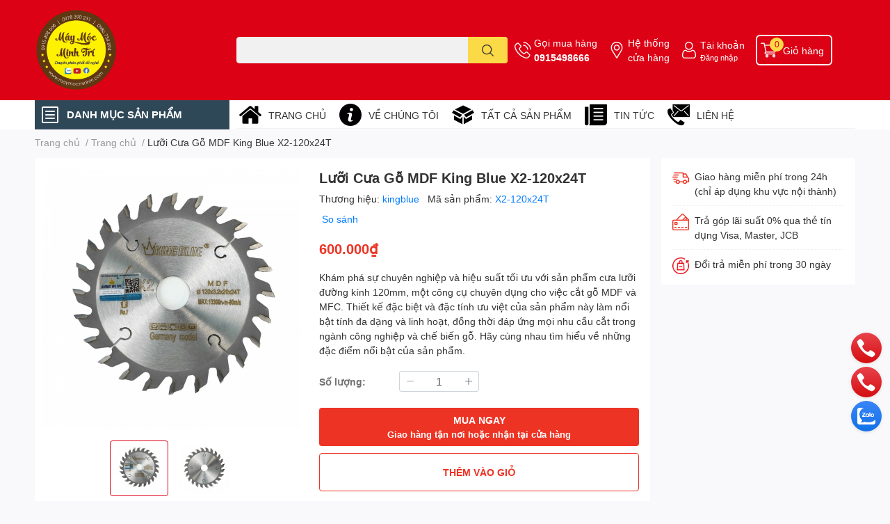

--- FILE ---
content_type: text/html; charset=utf-8
request_url: https://maymocminhtri.com/luoi-cua-go-mdf-king-blue-x2-120x24t
body_size: 56208
content:
<!DOCTYPE html>  
<html lang="vi">
	<head> 
 <meta name="google-site-verification" content="smO9Dhffh8066i9wx18sSyF4NOovmjbK5ki6fE3KegU" /> 
 <meta name="google-site-verification" content="Tqft-juk_ro9wmkw2Byc2N-ZsgcYiEyDbt9rqx_ZasE" /> 
 <meta name="google-site-verification" content="szjl7QmQwrWEvSs4Rn_GEqfxmgMxnFgmMH8nXoRnw_k" /> 
 <meta name="google-site-verification" content="uaV9kkErUn-0OLZn3CB7JQIBMOuNlCZw-AvVMCM_Lqk" />
		<meta charset="UTF-8" />
		<meta name="theme-color" content="" />
		<link rel="canonical" href="https://maymocminhtri.com/luoi-cua-go-mdf-king-blue-x2-120x24t"/>
		<meta name='revisit-after' content='2 days' />
		<meta name="robots" content="noodp,index,follow" />
		<meta name="viewport" content="width=device-width, initial-scale=1.0, maximum-scale=1.0"/>

		<meta name="description" content="Khám phá sự chuyên nghiệp và hiệu suất tối ưu với sản phẩm cưa lưỡi đường kính 120mm, một công cụ chuyên dụng cho việc cắt gỗ MDF và MFC. Thiết kế đặc biệt và đặc tính ưu việt của sản phẩm này làm nổi bật tính đa dạng và linh hoạt, đồng thời đáp ứng mọi nhu cầu cắt trong ngành công nghiệp và chế biến gỗ. Hãy cùng nhau ">
		<title>Lưỡi Cưa Gỗ MDF King Blue X2-120x24T		</title>
		<meta name="keywords" content="Lưỡi Cưa Gỗ MDF King Blue X2-120x24T, Trang chủ, Sản phẩm khuyến mãi, Sản phẩm nổi bật, X2-120x24T, Lưỡi Cưa, Lưỡi Cưa Gỗ, Lưỡi Cưa Gỗ MDF King Blue X2-120x24T, Máy móc Minh Trí, maymocminhtri.com"/>		
		

	<meta property="og:type" content="product">
	<meta property="og:title" content="Lưỡi Cưa Gỗ MDF King Blue X2-120x24T">
	
		<meta property="og:image" content="https://bizweb.dktcdn.net/thumb/grande/100/468/177/products/cat-go1-7430-7058.jpg?v=1703344174067">
		<meta property="og:image:secure_url" content="https://bizweb.dktcdn.net/thumb/grande/100/468/177/products/cat-go1-7430-7058.jpg?v=1703344174067">
	
		<meta property="og:image" content="https://bizweb.dktcdn.net/thumb/grande/100/468/177/products/cat-go2-5875-3531.jpg?v=1703344181727">
		<meta property="og:image:secure_url" content="https://bizweb.dktcdn.net/thumb/grande/100/468/177/products/cat-go2-5875-3531.jpg?v=1703344181727">
	
	<meta property="og:price:amount" content="600.000">
	<meta property="og:price:currency" content="VND">

<meta property="og:description" content="Khám phá sự chuyên nghiệp và hiệu suất tối ưu với sản phẩm cưa lưỡi đường kính 120mm, một công cụ chuyên dụng cho việc cắt gỗ MDF và MFC. Thiết kế đặc biệt và đặc tính ưu việt của sản phẩm này làm nổi bật tính đa dạng và linh hoạt, đồng thời đáp ứng mọi nhu cầu cắt trong ngành công nghiệp và chế biến gỗ. Hãy cùng nhau ">
<meta property="og:url" content="https://maymocminhtri.com/luoi-cua-go-mdf-king-blue-x2-120x24t">
<meta property="og:site_name" content="Máy móc Minh Trí">

		<link rel="icon" href="//bizweb.dktcdn.net/100/468/177/themes/881531/assets/favicon.png?1729912669412" type="image/x-icon" />
		<link  rel="dns-prefetch" href="https://fonts.googleapis.com">
<link  rel="dns-prefetch" href="https://fonts.gstatic.com" >
<link  rel="dns-prefetch" href="https://bizweb.dktcdn.net" >
<link rel="dns-prefetch" href="https://maymocminhtri.com">
<!--
<link rel="preload" as='style' type="text/css" href="//bizweb.dktcdn.net/100/468/177/themes/881531/assets/main.css?1729912669412" />
-->

<link rel="preload" as='style'  type="text/css" href="//bizweb.dktcdn.net/100/468/177/themes/881531/assets/index.css?1729912669412">
<link rel="preload" as='style'  type="text/css" href="//bizweb.dktcdn.net/100/468/177/themes/881531/assets/bootstrap-4-3-min.css?1729912669412">
<link rel="preload" as='style'  type="text/css" href="//bizweb.dktcdn.net/100/468/177/themes/881531/assets/responsive.css?1729912669412">
<link rel="preload" as='style'  type="text/css" href="//bizweb.dktcdn.net/100/468/177/themes/881531/assets/product-infor-style.css?1729912669412">
<link rel="preload" as='style'  type="text/css" href="//bizweb.dktcdn.net/100/468/177/themes/881531/assets/quickviews-popup-cart.css?1729912669412">


<link rel="preload" as="image" href="//bizweb.dktcdn.net/thumb/large/100/468/177/products/cat-go1-7430-7058.jpg?v=1703344174067">


		<link rel="stylesheet" href="//bizweb.dktcdn.net/100/468/177/themes/881531/assets/bootstrap-4-3-min.css?1729912669412">
		<style>
			:root{
				--text-color: #333333;
				--body-background: #F9F9FB;
				--text-secondary-color: #8F8F8F;
				--primary-color: #dd0115;
				--secondary-color:#fbd947;
				--price-color: #ed3324;
				--header-background: #dd0115;
				--header-color: #ffffff;
				--subheader-background: #ffffff;
				--subheader-color: #2f4858;
				--label-background: #ed3324;
				--label-color: #ffffff;
				--footer-bg:#ffffff;
				--footer-color:#333333;
				--show-loadmore: none!important;				--order-loadmore: -1!important;				--sale-pop-color: #e40303;
				--buynow-bg: #ed3324;
				--buynow-text-color: #ffffff;
				--cta-color: #ed3324;
				--coupon-title-color: #fd545b;
				--coupon-button-color: #fd545b;
				--col-menu: 3;
				--border-color: #f1f1f1;
				--link-color: #2F80ED;
				--coupon-code-background: #fd545b;
			}
			@font-face {
				font-family: 'Lato';
				font-style: normal;
				font-weight: 300;
				font-display: swap;
				src: url(//bizweb.dktcdn.net/100/468/177/themes/881531/assets/lato-light.woff2?1729912669412) format('woff2');
			}
			@font-face {
				font-family: 'Lato';
				font-style: normal;
				font-weight: 400;
				font-display: swap;
				src: url(//bizweb.dktcdn.net/100/468/177/themes/881531/assets/lato-regular.woff2?1729912669412) format('woff2');
			}
			@font-face {
				font-family: 'Lato';
				font-style: normal;
				font-weight: 700;
				font-display: swap;
				src: url(//bizweb.dktcdn.net/100/468/177/themes/881531/assets/lato-bold.woff2?1729912669412) format('woff2');
			}
		</style>
		<link href="//bizweb.dktcdn.net/100/468/177/themes/881531/assets/main.css?1729912669412" rel="stylesheet"/>

		<link href="//bizweb.dktcdn.net/100/468/177/themes/881531/assets/product-infor-style.css?1729912669412" rel="stylesheet" type="text/css" media="all" />
		<style>
	.swatch-element {
		position: relative;
		margin: 8px 10px 0px 0px;
	}
	.swatch-element.color {
		margin: 8px 15px 0px 0px;
	}
	.swatch-element.color .trang {
		background-color: #fcfcfc;
	}
	.swatch-element.color .xanh-ngoc {
		background-color: #0572ff;
	}
	.swatch-element.color .hong {
		background-color: #f662d6;
	}
	.swatch-element.color .den {
		background-color: #000;
	}
	.swatch-element.color .do {
		background-color: #f20808;
	}
	.swatch-element.color .vang {
		background-color: #fcef05;
	}
	.swatch-element.color .xam {
		background-color: #615a5a;
	}
	.swatch-element.color .xanh-nuoc-bien {
		background-color: #3a40fa;
	}
	.swatch-element.color .xanh-luc {
		background-color: #00b7ff;
	}
	.swatch-element.color .tim {
		background-color: #c500ff;
	}

								.swatch-element.color .trang {
		background-color:#ffffff;
	}
	.swatch-element.color .trang.image-type {
		background: url(//bizweb.dktcdn.net/100/468/177/themes/881531/assets/color_1.png?1729912669412) no-repeat center center;
		background-size: cover;
	}
									.swatch-element.color .xanh-duong {
		background-color:#009cce;
	}
	.swatch-element.color .xanh-duong.image-type {
		background: url(//bizweb.dktcdn.net/100/468/177/themes/881531/assets/color_2.png?1729912669412) no-repeat center center;
		background-size: cover;
	}
									.swatch-element.color .xam {
		background-color:#7e7e7e;
	}
	.swatch-element.color .xam.image-type {
		background: url(//bizweb.dktcdn.net/100/468/177/themes/881531/assets/color_3.png?1729912669412) no-repeat center center;
		background-size: cover;
	}
									.swatch-element.color .do {
		background-color:#e80000;
	}
	.swatch-element.color .do.image-type {
		background: url(//bizweb.dktcdn.net/100/468/177/themes/881531/assets/color_4.png?1729912669412) no-repeat center center;
		background-size: cover;
	}
									.swatch-element.color .den {
		background-color:#000000;
	}
	.swatch-element.color .den.image-type {
		background: url(//bizweb.dktcdn.net/100/468/177/themes/881531/assets/color_5.png?1729912669412) no-repeat center center;
		background-size: cover;
	}
									.swatch-element.color .hong {
		background-color:#ffd1d1;
	}
	.swatch-element.color .hong.image-type {
		background: url(//bizweb.dktcdn.net/100/468/177/themes/881531/assets/color_6.png?1729912669412) no-repeat center center;
		background-size: cover;
	}
									.swatch-element.color .tim {
		background-color:#a000bb;
	}
	.swatch-element.color .tim.image-type {
		background: url(//bizweb.dktcdn.net/100/468/177/themes/881531/assets/color_7.png?1729912669412) no-repeat center center;
		background-size: cover;
	}
									.swatch-element.color .xanh-reu {
		background-color:#008070;
	}
	.swatch-element.color .xanh-reu.image-type {
		background: url(//bizweb.dktcdn.net/100/468/177/themes/881531/assets/color_8.png?1729912669412) no-repeat center center;
		background-size: cover;
	}
									.swatch-element.color .kem {
		background-color:#fff8e2;
	}
	.swatch-element.color .kem.image-type {
		background: url(//bizweb.dktcdn.net/100/468/177/themes/881531/assets/color_9.png?1729912669412) no-repeat center center;
		background-size: cover;
	}
									.swatch-element.color .bac {
		background-color:#f0f0f0;
	}
	.swatch-element.color .bac.image-type {
		background: url(//bizweb.dktcdn.net/100/468/177/themes/881531/assets/color_10.png?1729912669412) no-repeat center center;
		background-size: cover;
	}
		
	.swatch-element.color + .tooltip {
		z-index: -1;
		white-space: nowrap;
	}
	.swatch-element.color:hover + .tooltip {
		opacity: 1;
		z-index: 100;
		top: -30px;
		min-width: 30px;
		background: #000;
		color: #fff;
		padding: 4px 6px;
		font-size: 10px;
		border-radius: 4px;
	}
	.swatch-element.color:hover + .tooltip:after {
		content: '';
		position: absolute;
		left: 16px;
		bottom: -3px;
		width: 0;
		height: 0;
		border-style: solid;
		border-width: 3px 2.5px 0 2.5px;
		border-color: #000 transparent transparent transparent;
	}
	.swatch-element label {
		padding: 10px;
		font-size: 14px;
		border-radius: 6px;
		height: 30px !important;
		min-width: auto !important;
		white-space: nowrap;
		display: flex;
		align-items: center;
		justify-content: center;
		border: 1px solid #ccc;
		border-radius: 4px;
	}
	.swatch-element input {
		width: 100%;
		height: 100%;
		opacity: 0;
		position: absolute;
		z-index: 3;
		top: 0;
		left: 0;
		cursor: pointer;
	}
	.swatch .swatch-element input:checked + label {
		border-color: var(--primary-color) !important;
		color: var(--primary-color);
		position: relative;
	}
	.swatch .swatch-element input:checked + label:after {
		content: none;
		background: url("[data-uri]");
		background-repeat: no-repeat;
		background-size: contain;
		position: absolute;
		top: 0px;
		right: 0;
		width: 6px;
		height: 6px;
	}
	.swatch .swatch-element input:checked + label:before {
		content: none;
		padding: 4px;
		font-size: 10px;
		line-height: 1;
		position: absolute;
		top: -15px;
		right: -13px;
		background: var(--primary-color);
		width: 26px;
		height: 24px;
		transform: rotate(45deg);
	}
	.swatch .color label {
		width: 24px;
		min-width: unset !important;
		height: 24px !important;
		line-height: 24px !important;
		border-radius: 6px !important;
	}
	.swatch .color label:before {
		content: none;
	}
	.swatch {
		display: flex;
		align-items: center;
		flex-wrap: wrap;
		padding: 0 0 10px;
	}
	.swatch .header {
		font-weight: bold;
		padding-right: 20px;
		min-width: 115px;
		color: #333;
	}
	.swatch .color label {
		position: relative;
		z-index: 2;
		border-radius: 100% !important;
	}
	.swatch .color span {
		content: '';
		position: absolute;
		width: 30px;
		height: 30px;
		border-radius: 100%;
		background: #fff;
		top: 50%;
		left: 50%;
		z-index: 0;
		transform: translate(-50%, -50%);
	}
	.swatch .color input:checked + label {
		border-color: #eee !important;
	}
	.swatch .color input:checked ~ span {
		opacity: 1;
		border: 2px solid var(--primary-color);
	}
	.quick-view-product .swatch {
		padding: var(--block-spacing) 0;
	}
	.item_product_main .swatch-element.color {
		margin-right: 5px;
		margin-top: 5px;
	}
	.item_product_main .swatch .color label {
		width: 26px;
		height: 26px!important;
		line-height: 26px!important;
		padding: 0;
	}
</style>		<link href="//bizweb.dktcdn.net/100/468/177/themes/881531/assets/quickviews-popup-cart.css?1729912669412" rel="stylesheet" type="text/css" media="all" />
						
		
		<link href="//bizweb.dktcdn.net/100/468/177/themes/881531/assets/product-style.css?1729912669412" rel="stylesheet" type="text/css" media="all" />
		
		
		
		<link rel="preload" as="script" href="//bizweb.dktcdn.net/100/468/177/themes/881531/assets/jquery.js?1729912669412" />
		<script src="//bizweb.dktcdn.net/100/468/177/themes/881531/assets/jquery.js?1729912669412" type="text/javascript"></script>
				<link rel="preload" as="script" href="//bizweb.dktcdn.net/100/468/177/themes/881531/assets/slick-min.js?1729912669412" />
		<script src="//bizweb.dktcdn.net/100/468/177/themes/881531/assets/slick-min.js?1729912669412" type="text/javascript"></script>
				<link href="//bizweb.dktcdn.net/100/468/177/themes/881531/assets/responsive.css?1729912669412" rel="stylesheet" type="text/css" media="all" />
		<script>
	var Bizweb = Bizweb || {};
	Bizweb.store = '0582438888.mysapo.net';
	Bizweb.id = 468177;
	Bizweb.theme = {"id":881531,"name":"EGA Techstore","role":"main"};
	Bizweb.template = 'product';
	if(!Bizweb.fbEventId)  Bizweb.fbEventId = 'xxxxxxxx-xxxx-4xxx-yxxx-xxxxxxxxxxxx'.replace(/[xy]/g, function (c) {
	var r = Math.random() * 16 | 0, v = c == 'x' ? r : (r & 0x3 | 0x8);
				return v.toString(16);
			});		
</script>
<script>
	(function () {
		function asyncLoad() {
			var urls = ["//static.zotabox.com/b/0/b0e4dd4465beb75d860d8a103c295077/widgets.js?store=0582438888.mysapo.net","https://productsrecommend.sapoapps.vn/assets/js/script.js?store=0582438888.mysapo.net","https://statistic-blog-v2.sapoapps.vn/api/script-tag.js?store=0582438888.mysapo.net","https://sp.zalo.me/embed/bizweb/script?oaId=3121383031172682733&welcomeMessage=MAYMOCMINHTRI.COM Rất vui khi được hỗ trợ bạn!&autoPopup=60&store=0582438888.mysapo.net"];
			for (var i = 0; i < urls.length; i++) {
				var s = document.createElement('script');
				s.type = 'text/javascript';
				s.async = true;
				s.src = urls[i];
				var x = document.getElementsByTagName('script')[0];
				x.parentNode.insertBefore(s, x);
			}
		};
		window.attachEvent ? window.attachEvent('onload', asyncLoad) : window.addEventListener('load', asyncLoad, false);
	})();
</script>


<script>
	window.BizwebAnalytics = window.BizwebAnalytics || {};
	window.BizwebAnalytics.meta = window.BizwebAnalytics.meta || {};
	window.BizwebAnalytics.meta.currency = 'VND';
	window.BizwebAnalytics.tracking_url = '/s';

	var meta = {};
	
	meta.product = {"id": 33963337, "vendor": "kingblue", "name": "Lưỡi Cưa Gỗ MDF King Blue X2-120x24T",
	"type": "Lưỡi cưa", "price": 600000 };
	
	
	for (var attr in meta) {
	window.BizwebAnalytics.meta[attr] = meta[attr];
	}
</script>

	
		<script src="/dist/js/stats.min.js?v=96f2ff2"></script>
	



<!-- Google tag (gtag.js) -->
<script async src="https://www.googletagmanager.com/gtag/js?id=G-R31GBK8Z13"></script>
<script>
  window.dataLayer = window.dataLayer || [];
  function gtag(){dataLayer.push(arguments);}
  gtag('js', new Date());

  gtag('config', 'G-R31GBK8Z13');
</script>
<script>

	window.enabled_enhanced_ecommerce = false;

</script>

<script>

	try {
		gtag('event', 'view_item', {
			items: [
				{
					id: 33963337,
					name: "Lưỡi Cưa Gỗ MDF King Blue X2-120x24T",
					brand: "kingblue",
					category: "Lưỡi cưa",
					variant: "Default Title",
					price: '600000'
				}
			]
		});
	} catch(e) { console.error('ga script error', e);}

</script>






<script>
	var eventsListenerScript = document.createElement('script');
	eventsListenerScript.async = true;
	
	eventsListenerScript.src = "/dist/js/store_events_listener.min.js?v=1b795e9";
	
	document.getElementsByTagName('head')[0].appendChild(eventsListenerScript);
</script>






		

		
<script type="application/ld+json">
        {
        "@context": "http://schema.org",
        "@type": "BreadcrumbList",
        "itemListElement": 
        [
            {
                "@type": "ListItem",
                "position": 1,
                "item": 
                {
                  "@id": "https://maymocminhtri.com",
                  "name": "Trang chủ"
                }
            },
      
            {
                "@type": "ListItem",
                "position": 2,
                "item": 
                {
                  "@id": "https://maymocminhtri.com/luoi-cua-go-mdf-king-blue-x2-120x24t",
                  "name": "Lưỡi Cưa Gỗ MDF King Blue X2-120x24T"
                }
            }
      
        
      
      
      
      
    
        ]
        }
</script>
		<!--
Theme Information
--------------------------------------
Theme ID: EGA TechStore
Version: v1.3.2_20220923
Company: EGANY
changelog: //bizweb.dktcdn.net/100/468/177/themes/881531/assets/ega-changelog.js?1729912669412
---------------------------------------
-->

		<script>var ProductReviewsAppUtil=ProductReviewsAppUtil || {};ProductReviewsAppUtil.store={name: 'Máy móc Minh Trí'};</script>
			</head>
	<body id="template-product">
		<div class="opacity_menu"></div>
		<header class="header header_menu">
	<div class="mid-header wid_100 d-flex align-items-center">
		<div class="container ">
			<div class="row align-items-center">
				<div class="col-2 col-sm-3 header-right d-lg-none d-block">
					<div class="toggle-nav btn menu-bar mr-4 ml-0 p-0  d-lg-none d-flex text-white">
						<span class="bar"></span>
						<span class="bar"></span>
						<span class="bar"></span>
					</div>
				</div>
				<div class="col-6 col-lg-2 col-xl-3 header-left">
					
					<a href="/" class="logo-wrapper " title='Máy móc Minh Trí'>
						<img loading="lazy" class="img-fluid"
							 src="//bizweb.dktcdn.net/100/468/177/themes/881531/assets/logo.png?1729912669412" 
							 alt="logo Máy móc Minh Trí"
							 width="120"
							 height="50"
							 >
					</a>
					

				</div>
				<div class="col-lg-4 col-12 header-center pl-lg-0" id="search-header">
					<form action="/search" method="get" class="input-group search-bar custom-input-group " role="search">
	<input type="text" name="query" value="" autocomplete="off" 
		   class="input-group-field auto-search form-control " required="" 
		   data-placeholder="Bạn cần tìm gì..;
Nhập tên sản phẩm..">
	<input type="hidden" name="type" value="product">
	<span class="input-group-btn btn-action">
		<button type="submit"  aria-label="search" class="btn text-white icon-fallback-text h-100">
			<svg class="icon">
	<use xlink:href="#icon-search" />
</svg>		</button>
	</span>

</form>
	
<div class="search-overlay">
	
</div>

					
									</div>
				<div class="col-4 col-sm-3 col-lg-6 col-xl-5 pl-0">
					<ul class="header-right mb-0 list-unstyled d-flex align-items-center">
	<li class='media d-lg-flex d-none hotline'>
		<img loading="lazy"
			 src="//bizweb.dktcdn.net/100/468/177/themes/881531/assets/phone-icon.png?1729912669412" 
			 width="24" height="24" class="mr-1 align-self-center" 
			 alt="phone-icon"/>

		<div class="media-body d-md-flex flex-column d-none ">
			<span>Gọi mua hàng</span>
			<a class="font-weight-bold d-block" href="tel:0915498666" title="0915498666">
				0915498666
			</a>
		</div>
	</li>
	<li class='ml-md-3 media d-lg-flex d-none hotline'>
		<img loading="lazy"
			 src="//bizweb.dktcdn.net/100/468/177/themes/881531/assets/address-icon.png?1729912669412" 
			 width="24" height="24" class="mr-1 align-self-center" 
			 alt="address-icon"/>

		<div class="media-body d-md-flex flex-column d-none ">
			<a href="/tin-tuc" 
			   title="Hệ thống cửa hàng">
				Hệ thống <br/> cửa hàng
			</a>
		</div>
	</li>
	<li class='ml-4 mr-4 mr-md-0 ml-md-3 media d-lg-flex d-none'>
		<img loading="lazy" src="//bizweb.dktcdn.net/100/468/177/themes/881531/assets/account-icon.png?1729912669412"  
			 width="24" height="24" alt="account_icon"
			 class="mr-1 align-self-center" />
		<div class="media-body d-md-flex flex-column d-none ">
						<a rel="nofollow" href="/account/login"  class="d-block" title="Tài khoản" >
				Tài khoản
			</a>
			<small>
				<a href="/account/login" title="Đăng nhập" class="font-weight: light">
					Đăng nhập
				</a>
			</small>
			
		</div>
	</li>
		<li class='d-lg-none'>
		<a href="/so-sanh-san-pham" class='position-relative d-block'
		   title="So sánh sản phẩm">
			<img loading="lazy"
				 src="//bizweb.dktcdn.net/100/468/177/themes/881531/assets/compare-icon.png?1729912669412" 
				 width="24" height="24" class="align-self-center" 
				 alt="compare-icon"/>
			<span class='compare-product__header-count position-absolute d-block'>0</span>
		</a>
	</li>
	
	<li class="cartgroup ml-3">
		<div class="mini-cart text-xs-center">
			<a class="img_hover_cart" href="/cart" title="Giỏ hàng" >  
				<img loading="lazy" 
					 src="//bizweb.dktcdn.net/100/468/177/themes/881531/assets/cart-icon.png?1729912669412" 
					 width="24" height="24"
					 alt="cart_icon"
					 />
				<span class='ml-2 d-xl-block d-none'>Giỏ hàng</span>
				<span class="count_item count_item_pr">0</span>
			</a>
			<div class="top-cart-content card ">
				<ul id="cart-sidebar" class="mini-products-list count_li list-unstyled">
					<li class="list-item">
						<ul></ul>
					</li>
					<li class="action">

					</li>
				</ul>
			</div>
		</div>
	</li>
</ul>
				</div>
			</div>
		</div>
	</div>

</header>

<!-- subheader == mobile nav -->
<div class="subheader ">
	<div class="container ">
		<div class="toogle-nav-wrapper" >
			<div class="icon-bar btn menu-bar mr-2 p-0 d-inline-flex">
				<span class="bar"></span>
				<span class="bar"></span>
				<span class="bar"></span>
			</div>
			<strong>DANH MỤC SẢN PHẨM</strong>

			<div class="navigation-wrapper ">
				
				<nav class="h-100">
	<ul  class="navigation list-group list-group-flush scroll">
														<li class="menu-item list-group-item">
			<a href="/sung-ban-vit-khi-nen" class="menu-item__link" title="Súng bắn vít mini">
								<span>Súng bắn vít mini</span>
				
			</a>			
				
					</li>
												<li class="menu-item list-group-item">
			<a href="/quat" class="menu-item__link" title="Quạt">
								<span>Quạt</span>
				
			</a>			
				
					</li>
												<li class="menu-item list-group-item">
			<a href="/ao-coc-tay-khong-co-honda" class="menu-item__link" title="Đồng phục sửa xe">
								<span>Đồng phục sửa xe</span>
				
			</a>			
				
					</li>
												<li class="menu-item list-group-item">
			<a href="/ban-khoan" class="menu-item__link" title="Bàn khoan">
								<span>Bàn khoan</span>
				
			</a>			
				
					</li>
												<li class="menu-item list-group-item">
			<a href="/binh-hut-dau-nhot" class="menu-item__link" title="Bình hút dầu nhớt">
								<span>Bình hút dầu nhớt</span>
				
			</a>			
				
					</li>
												<li class="menu-item list-group-item">
			<a href="/binh-phun-bot-tuyet" class="menu-item__link" title="Bình phun bọt tuyết">
								<span>Bình phun bọt tuyết</span>
				
			</a>			
				
					</li>
												<li class="menu-item list-group-item">
			<a href="/dung-cu-bien-so" class="menu-item__link" title="Dụng cụ biển số">
								<span>Dụng cụ biển số</span>
				
			</a>			
				
					</li>
												<li class="menu-item list-group-item">
			<a href="/binh-thong-tac-day-phanh" class="menu-item__link" title="Bình thông tắc dây phanh">
								<span>Bình thông tắc dây phanh</span>
				
			</a>			
				
					</li>
												<li class="menu-item list-group-item">
			<a href="/binh-xit" class="menu-item__link" title="bình xịt">
								<span>bình xịt</span>
				
			</a>			
				
					</li>
												<li class="menu-item list-group-item">
			<a href="/bo-ban-co-long" class="menu-item__link" title="bộ bắn cổ lồng">
								<span>bộ bắn cổ lồng</span>
				
			</a>			
				
					</li>
												<li class="menu-item list-group-item">
			<a href="/bo-dong-cabi-xe-may" class="menu-item__link" title="Hoa thị">
								<span>Hoa thị</span>
				
			</a>			
				
					</li>
												<li class="menu-item list-group-item">
			<a href="/sung-ban-ghim" class="menu-item__link" title="Súng bắn ghim">
								<span>Súng bắn ghim</span>
				
			</a>			
				
					</li>
												<li class="menu-item list-group-item">
			<a href="/bo-dao-cao-doang-o-to-xe-may" class="menu-item__link" title="Bộ dao cạo doăng ô tô xe máy">
								<span>Bộ dao cạo doăng ô tô xe máy</span>
				
			</a>			
				
					</li>
												<li class="menu-item list-group-item">
			<a href="/bo-dao-dong-che" class="menu-item__link" title="Bộ dao đóng chế">
								<span>Bộ dao đóng chế</span>
				
			</a>			
				
					</li>
												<li class="menu-item list-group-item">
			<a href="/bo-dung-cu-sua-chua" class="menu-item__link" title="Bộ dụng cụ sửa chữa">
								<span>Bộ dụng cụ sửa chữa</span>
				
			</a>			
				
					</li>
												<li class="menu-item list-group-item">
			<a href="/bo-dau-khau" class="menu-item__link" title="Bộ đầu khẩu">
								<span>Bộ đầu khẩu</span>
				
			</a>			
				
					</li>
												<li class="menu-item list-group-item">
			<a href="/bo-do-ap-suat" class="menu-item__link" title="Bộ đo áp suất">
								<span>Bộ đo áp suất</span>
				
			</a>			
				
					</li>
												<li class="menu-item list-group-item">
			<a href="/bo-do-nghe-lam-sach-den-pha" class="menu-item__link" title="Bộ đồ nghề làm sạch đèn pha">
								<span>Bộ đồ nghề làm sạch đèn pha</span>
				
			</a>			
				
					</li>
												<li class="menu-item list-group-item">
			<a href="/bo-dong-cabi-xe-may" class="menu-item__link" title="Bộ Đóng cabi xe máy">
								<span>Bộ Đóng cabi xe máy</span>
				
			</a>			
				
					</li>
												<li class="menu-item list-group-item">
			<a href="/bo-dong-chu-so" class="menu-item__link" title="Bộ đóng chữ số">
								<span>Bộ đóng chữ số</span>
				
			</a>			
				
					</li>
												<li class="menu-item list-group-item">
			<a href="/bo-lam-ren-bugi" class="menu-item__link" title="Bộ làm ren Bugi">
								<span>Bộ làm ren Bugi</span>
				
			</a>			
				
					</li>
												<li class="menu-item list-group-item">
			<a href="/bo-mo-co-xe-may" class="menu-item__link" title="Bộ mở cổ xe máy">
								<span>Bộ mở cổ xe máy</span>
				
			</a>			
				
					</li>
												<li class="menu-item list-group-item">
			<a href="/bo-moc-lop" class="menu-item__link" title="Bộ móc lốp">
								<span>Bộ móc lốp</span>
				
			</a>			
				
					</li>
												<li class="menu-item list-group-item">
			<a href="/sung-bu-long-khi-nen" class="menu-item__link" title="Bộ rà súc">
								<span>Bộ rà súc</span>
				
			</a>			
				
					</li>
												<li class="menu-item list-group-item">
			<a href="/bo-t" class="menu-item__link" title="Bộ T">
								<span>Bộ T</span>
				
			</a>			
				
					</li>
												<li class="menu-item list-group-item">
			<a href="/bo-tip-1-2" class="menu-item__link" title="Bộ típ 1/2">
								<span>Bộ típ 1/2</span>
				
			</a>			
				
					</li>
												<li class="menu-item list-group-item">
			<a href="/bo-xuc-rua-kim-phun-dt" class="menu-item__link" title="Bộ xúc rửa kim phun đt">
								<span>Bộ xúc rửa kim phun đt</span>
				
			</a>			
				
					</li>
												<li class="menu-item list-group-item">
			<a href="/bom-lop" class="menu-item__link" title="Bơm lốp">
								<span>Bơm lốp</span>
				
			</a>			
				
					</li>
												<li class="menu-item list-group-item">
			<a href="/bom-lop-dt" class="menu-item__link" title="Bơm lốp Đt">
								<span>Bơm lốp Đt</span>
				
			</a>			
				
					</li>
												<li class="menu-item list-group-item">
			<a href="/bot-rua-xe" class="menu-item__link" title="Bột rửa xe">
								<span>Bột rửa xe</span>
				
			</a>			
				
					</li>
												<li class="menu-item list-group-item">
			<a href="/bot-rua-xe-bot-tuyet" class="menu-item__link" title="Bột rửa xe bọt tuyết">
								<span>Bột rửa xe bọt tuyết</span>
				
			</a>			
				
					</li>
												<li class="menu-item list-group-item">
			<a href="/bot-rua-xe-khong-cham" class="menu-item__link" title="Bột rửa xe không chạm">
								<span>Bột rửa xe không chạm</span>
				
			</a>			
				
					</li>
												<li class="menu-item list-group-item">
			<a href="/but-thu-dien" class="menu-item__link" title="Bút thử điện">
								<span>Bút thử điện</span>
				
			</a>			
				
					</li>
												<li class="menu-item list-group-item">
			<a href="/cao-ren-xe-may" class="menu-item__link" title="Cảo rên xe máy">
								<span>Cảo rên xe máy</span>
				
			</a>			
				
					</li>
												<li class="menu-item list-group-item">
			<a href="/bom-lop" class="menu-item__link" title="Bơm lốp">
								<span>Bơm lốp</span>
				
			</a>			
				
					</li>
												<li class="menu-item list-group-item">
			<a href="/cao-vo-lang-vam-dien" class="menu-item__link" title="Cảo vô lăng, Vam điện">
								<span>Cảo vô lăng, Vam điện</span>
				
			</a>			
				
					</li>
												<li class="menu-item list-group-item">
			<a href="/cham-soc-xe-may" class="menu-item__link" title="Chăm sóc xe máy">
								<span>Chăm sóc xe máy</span>
				
			</a>			
				
					</li>
												<li class="menu-item list-group-item">
			<a href="/cham-soc-sua-chua-xe" class="menu-item__link" title="Chăm sóc, sửa chữa xe">
								<span>Chăm sóc, sửa chữa xe</span>
				
			</a>			
				
					</li>
												<li class="menu-item list-group-item">
			<a href="/sung-bu-long-khi-nen" class="menu-item__link" title="Súng bu lông khí nén">
								<span>Súng bu lông khí nén</span>
				
			</a>			
				
					</li>
												<li class="menu-item list-group-item">
			<a href="/choi" class="menu-item__link" title="Chổi">
								<span>Chổi</span>
				
			</a>			
				
					</li>
												<li class="menu-item list-group-item">
			<a href="/co-le" class="menu-item__link" title="Cờ lê">
								<span>Cờ lê</span>
				
			</a>			
				
					</li>
												<li class="menu-item list-group-item">
			<a href="/sung-ban-ghim" class="menu-item__link" title="Cờ lê tăng vành">
								<span>Cờ lê tăng vành</span>
				
			</a>			
				
					</li>
												<li class="menu-item list-group-item">
			<a href="/cut-noi-nhanh" class="menu-item__link" title="Cút nối nhanh">
								<span>Cút nối nhanh</span>
				
			</a>			
				
					</li>
												<li class="menu-item list-group-item">
			<a href="/day-hoi" class="menu-item__link" title="Dây hơi">
								<span>Dây hơi</span>
				
			</a>			
				
					</li>
												<li class="menu-item list-group-item">
			<a href="/day-hoi-rut" class="menu-item__link" title="Dây hơi rút">
								<span>Dây hơi rút</span>
				
			</a>			
				
					</li>
												<li class="menu-item list-group-item">
			<a href="/day-rua-xe" class="menu-item__link" title="Dây rửa xe">
								<span>Dây rửa xe</span>
				
			</a>			
				
					</li>
												<li class="menu-item list-group-item">
			<a href="/dung-cu-thiet-bi-tien-ich" class="menu-item__link" title="Dụng cụ & Thiết bị tiện ích">
								<span>Dụng cụ & Thiết bị tiện ích</span>
				
			</a>			
				
					</li>
												<li class="menu-item list-group-item">
			<a href="/dung-cu-cam-tay" class="menu-item__link" title="Dụng cụ cầm tay">
								<span>Dụng cụ cầm tay</span>
				
			</a>			
				
					</li>
												<li class="menu-item list-group-item">
			<a href="/dung-dich" class="menu-item__link" title="Dung dịch">
								<span>Dung dịch</span>
				
			</a>			
				
					</li>
												<li class="menu-item list-group-item">
			<a href="/dung-dich-bong-lop-sonix" class="menu-item__link" title="Dung dịch bóng lốp sonix">
								<span>Dung dịch bóng lốp sonix</span>
				
			</a>			
				
					</li>
		
	</ul>
</nav>
				

			</div>

		</div>
		<ul class="shop-policises list-unstyled d-flex align-items-center flex-wrap m-0 pr-0">
							<li>
		<div class="">
			<img class="img-fluid " 
				 src="//bizweb.dktcdn.net/100/468/177/themes/881531/assets/policy_header_image_1.png?1729912669412" 
				 loading="lazy"
				 width="32"
				 height="32"
				 alt="TRANG CHỦ">
		</div>
		<a class="link" href="/" title="TRANG CHỦ">TRANG CHỦ</a>
	</li>
								<li>
		<div class="">
			<img class="img-fluid " 
				 src="//bizweb.dktcdn.net/100/468/177/themes/881531/assets/policy_header_image_2.png?1729912669412" 
				 loading="lazy"
				 width="32"
				 height="32"
				 alt="VỀ CHÚNG TÔI">
		</div>
		<a class="link" href="/gioi-thieu" title="VỀ CHÚNG TÔI">VỀ CHÚNG TÔI</a>
	</li>
								<li>
		<div class="">
			<img class="img-fluid " 
				 src="//bizweb.dktcdn.net/100/468/177/themes/881531/assets/policy_header_image_3.png?1729912669412" 
				 loading="lazy"
				 width="32"
				 height="32"
				 alt="TẤT CẢ SẢN PHẨM">
		</div>
		<a class="link" href="/collections/all" title="TẤT CẢ SẢN PHẨM">TẤT CẢ SẢN PHẨM</a>
	</li>
								<li>
		<div class="">
			<img class="img-fluid " 
				 src="//bizweb.dktcdn.net/100/468/177/themes/881531/assets/policy_header_image_4.png?1729912669412" 
				 loading="lazy"
				 width="32"
				 height="32"
				 alt="TIN TỨC">
		</div>
		<a class="link" href="/tin-tuc" title="TIN TỨC">TIN TỨC</a>
	</li>
								<li>
		<div class="">
			<img class="img-fluid " 
				 src="//bizweb.dktcdn.net/100/468/177/themes/881531/assets/policy_header_image_5.png?1729912669412" 
				 loading="lazy"
				 width="32"
				 height="32"
				 alt="LIÊN HỆ">
		</div>
		<a class="link" href="/lien-he" title="LIÊN HỆ">LIÊN HỆ</a>
	</li>
			
</ul>
	</div>
</div>
<script type="text/x-custom-template" data-template="sticky-nav">
	<div class="toogle-nav-wrapper w-100 " >
						<div class=" d-flex align-items-center" style="height: 52px; font-size: 1rem; font-weight: 500">
							<div class="icon-bar btn menu-bar mr-3 ml-0 p-0 d-inline-flex">
							<span class="bar"></span>
							<span class="bar"></span>
							<span class="bar"></span>
	</div>
						Danh mục sản phẩm
	</div>

						<div class="navigation-wrapper">
							<nav class="h-100">
	<ul  class="navigation list-group list-group-flush scroll">
														<li class="menu-item list-group-item">
			<a href="/sung-ban-vit-khi-nen" class="menu-item__link" title="Súng bắn vít mini">
								<span>Súng bắn vít mini</span>
				
			</a>			
				
					</li>
												<li class="menu-item list-group-item">
			<a href="/quat" class="menu-item__link" title="Quạt">
								<span>Quạt</span>
				
			</a>			
				
					</li>
												<li class="menu-item list-group-item">
			<a href="/ao-coc-tay-khong-co-honda" class="menu-item__link" title="Đồng phục sửa xe">
								<span>Đồng phục sửa xe</span>
				
			</a>			
				
					</li>
												<li class="menu-item list-group-item">
			<a href="/ban-khoan" class="menu-item__link" title="Bàn khoan">
								<span>Bàn khoan</span>
				
			</a>			
				
					</li>
												<li class="menu-item list-group-item">
			<a href="/binh-hut-dau-nhot" class="menu-item__link" title="Bình hút dầu nhớt">
								<span>Bình hút dầu nhớt</span>
				
			</a>			
				
					</li>
												<li class="menu-item list-group-item">
			<a href="/binh-phun-bot-tuyet" class="menu-item__link" title="Bình phun bọt tuyết">
								<span>Bình phun bọt tuyết</span>
				
			</a>			
				
					</li>
												<li class="menu-item list-group-item">
			<a href="/dung-cu-bien-so" class="menu-item__link" title="Dụng cụ biển số">
								<span>Dụng cụ biển số</span>
				
			</a>			
				
					</li>
												<li class="menu-item list-group-item">
			<a href="/binh-thong-tac-day-phanh" class="menu-item__link" title="Bình thông tắc dây phanh">
								<span>Bình thông tắc dây phanh</span>
				
			</a>			
				
					</li>
												<li class="menu-item list-group-item">
			<a href="/binh-xit" class="menu-item__link" title="bình xịt">
								<span>bình xịt</span>
				
			</a>			
				
					</li>
												<li class="menu-item list-group-item">
			<a href="/bo-ban-co-long" class="menu-item__link" title="bộ bắn cổ lồng">
								<span>bộ bắn cổ lồng</span>
				
			</a>			
				
					</li>
												<li class="menu-item list-group-item">
			<a href="/bo-dong-cabi-xe-may" class="menu-item__link" title="Hoa thị">
								<span>Hoa thị</span>
				
			</a>			
				
					</li>
												<li class="menu-item list-group-item">
			<a href="/sung-ban-ghim" class="menu-item__link" title="Súng bắn ghim">
								<span>Súng bắn ghim</span>
				
			</a>			
				
					</li>
												<li class="menu-item list-group-item">
			<a href="/bo-dao-cao-doang-o-to-xe-may" class="menu-item__link" title="Bộ dao cạo doăng ô tô xe máy">
								<span>Bộ dao cạo doăng ô tô xe máy</span>
				
			</a>			
				
					</li>
												<li class="menu-item list-group-item">
			<a href="/bo-dao-dong-che" class="menu-item__link" title="Bộ dao đóng chế">
								<span>Bộ dao đóng chế</span>
				
			</a>			
				
					</li>
												<li class="menu-item list-group-item">
			<a href="/bo-dung-cu-sua-chua" class="menu-item__link" title="Bộ dụng cụ sửa chữa">
								<span>Bộ dụng cụ sửa chữa</span>
				
			</a>			
				
					</li>
												<li class="menu-item list-group-item">
			<a href="/bo-dau-khau" class="menu-item__link" title="Bộ đầu khẩu">
								<span>Bộ đầu khẩu</span>
				
			</a>			
				
					</li>
												<li class="menu-item list-group-item">
			<a href="/bo-do-ap-suat" class="menu-item__link" title="Bộ đo áp suất">
								<span>Bộ đo áp suất</span>
				
			</a>			
				
					</li>
												<li class="menu-item list-group-item">
			<a href="/bo-do-nghe-lam-sach-den-pha" class="menu-item__link" title="Bộ đồ nghề làm sạch đèn pha">
								<span>Bộ đồ nghề làm sạch đèn pha</span>
				
			</a>			
				
					</li>
												<li class="menu-item list-group-item">
			<a href="/bo-dong-cabi-xe-may" class="menu-item__link" title="Bộ Đóng cabi xe máy">
								<span>Bộ Đóng cabi xe máy</span>
				
			</a>			
				
					</li>
												<li class="menu-item list-group-item">
			<a href="/bo-dong-chu-so" class="menu-item__link" title="Bộ đóng chữ số">
								<span>Bộ đóng chữ số</span>
				
			</a>			
				
					</li>
												<li class="menu-item list-group-item">
			<a href="/bo-lam-ren-bugi" class="menu-item__link" title="Bộ làm ren Bugi">
								<span>Bộ làm ren Bugi</span>
				
			</a>			
				
					</li>
												<li class="menu-item list-group-item">
			<a href="/bo-mo-co-xe-may" class="menu-item__link" title="Bộ mở cổ xe máy">
								<span>Bộ mở cổ xe máy</span>
				
			</a>			
				
					</li>
												<li class="menu-item list-group-item">
			<a href="/bo-moc-lop" class="menu-item__link" title="Bộ móc lốp">
								<span>Bộ móc lốp</span>
				
			</a>			
				
					</li>
												<li class="menu-item list-group-item">
			<a href="/sung-bu-long-khi-nen" class="menu-item__link" title="Bộ rà súc">
								<span>Bộ rà súc</span>
				
			</a>			
				
					</li>
												<li class="menu-item list-group-item">
			<a href="/bo-t" class="menu-item__link" title="Bộ T">
								<span>Bộ T</span>
				
			</a>			
				
					</li>
												<li class="menu-item list-group-item">
			<a href="/bo-tip-1-2" class="menu-item__link" title="Bộ típ 1/2">
								<span>Bộ típ 1/2</span>
				
			</a>			
				
					</li>
												<li class="menu-item list-group-item">
			<a href="/bo-xuc-rua-kim-phun-dt" class="menu-item__link" title="Bộ xúc rửa kim phun đt">
								<span>Bộ xúc rửa kim phun đt</span>
				
			</a>			
				
					</li>
												<li class="menu-item list-group-item">
			<a href="/bom-lop" class="menu-item__link" title="Bơm lốp">
								<span>Bơm lốp</span>
				
			</a>			
				
					</li>
												<li class="menu-item list-group-item">
			<a href="/bom-lop-dt" class="menu-item__link" title="Bơm lốp Đt">
								<span>Bơm lốp Đt</span>
				
			</a>			
				
					</li>
												<li class="menu-item list-group-item">
			<a href="/bot-rua-xe" class="menu-item__link" title="Bột rửa xe">
								<span>Bột rửa xe</span>
				
			</a>			
				
					</li>
												<li class="menu-item list-group-item">
			<a href="/bot-rua-xe-bot-tuyet" class="menu-item__link" title="Bột rửa xe bọt tuyết">
								<span>Bột rửa xe bọt tuyết</span>
				
			</a>			
				
					</li>
												<li class="menu-item list-group-item">
			<a href="/bot-rua-xe-khong-cham" class="menu-item__link" title="Bột rửa xe không chạm">
								<span>Bột rửa xe không chạm</span>
				
			</a>			
				
					</li>
												<li class="menu-item list-group-item">
			<a href="/but-thu-dien" class="menu-item__link" title="Bút thử điện">
								<span>Bút thử điện</span>
				
			</a>			
				
					</li>
												<li class="menu-item list-group-item">
			<a href="/cao-ren-xe-may" class="menu-item__link" title="Cảo rên xe máy">
								<span>Cảo rên xe máy</span>
				
			</a>			
				
					</li>
												<li class="menu-item list-group-item">
			<a href="/bom-lop" class="menu-item__link" title="Bơm lốp">
								<span>Bơm lốp</span>
				
			</a>			
				
					</li>
												<li class="menu-item list-group-item">
			<a href="/cao-vo-lang-vam-dien" class="menu-item__link" title="Cảo vô lăng, Vam điện">
								<span>Cảo vô lăng, Vam điện</span>
				
			</a>			
				
					</li>
												<li class="menu-item list-group-item">
			<a href="/cham-soc-xe-may" class="menu-item__link" title="Chăm sóc xe máy">
								<span>Chăm sóc xe máy</span>
				
			</a>			
				
					</li>
												<li class="menu-item list-group-item">
			<a href="/cham-soc-sua-chua-xe" class="menu-item__link" title="Chăm sóc, sửa chữa xe">
								<span>Chăm sóc, sửa chữa xe</span>
				
			</a>			
				
					</li>
												<li class="menu-item list-group-item">
			<a href="/sung-bu-long-khi-nen" class="menu-item__link" title="Súng bu lông khí nén">
								<span>Súng bu lông khí nén</span>
				
			</a>			
				
					</li>
												<li class="menu-item list-group-item">
			<a href="/choi" class="menu-item__link" title="Chổi">
								<span>Chổi</span>
				
			</a>			
				
					</li>
												<li class="menu-item list-group-item">
			<a href="/co-le" class="menu-item__link" title="Cờ lê">
								<span>Cờ lê</span>
				
			</a>			
				
					</li>
												<li class="menu-item list-group-item">
			<a href="/sung-ban-ghim" class="menu-item__link" title="Cờ lê tăng vành">
								<span>Cờ lê tăng vành</span>
				
			</a>			
				
					</li>
												<li class="menu-item list-group-item">
			<a href="/cut-noi-nhanh" class="menu-item__link" title="Cút nối nhanh">
								<span>Cút nối nhanh</span>
				
			</a>			
				
					</li>
												<li class="menu-item list-group-item">
			<a href="/day-hoi" class="menu-item__link" title="Dây hơi">
								<span>Dây hơi</span>
				
			</a>			
				
					</li>
												<li class="menu-item list-group-item">
			<a href="/day-hoi-rut" class="menu-item__link" title="Dây hơi rút">
								<span>Dây hơi rút</span>
				
			</a>			
				
					</li>
												<li class="menu-item list-group-item">
			<a href="/day-rua-xe" class="menu-item__link" title="Dây rửa xe">
								<span>Dây rửa xe</span>
				
			</a>			
				
					</li>
												<li class="menu-item list-group-item">
			<a href="/dung-cu-thiet-bi-tien-ich" class="menu-item__link" title="Dụng cụ & Thiết bị tiện ích">
								<span>Dụng cụ & Thiết bị tiện ích</span>
				
			</a>			
				
					</li>
												<li class="menu-item list-group-item">
			<a href="/dung-cu-cam-tay" class="menu-item__link" title="Dụng cụ cầm tay">
								<span>Dụng cụ cầm tay</span>
				
			</a>			
				
					</li>
												<li class="menu-item list-group-item">
			<a href="/dung-dich" class="menu-item__link" title="Dung dịch">
								<span>Dung dịch</span>
				
			</a>			
				
					</li>
												<li class="menu-item list-group-item">
			<a href="/dung-dich-bong-lop-sonix" class="menu-item__link" title="Dung dịch bóng lốp sonix">
								<span>Dung dịch bóng lốp sonix</span>
				
			</a>			
				
					</li>
		
	</ul>
</nav>
	</div>

	</div>
					<div class="sticky-overlay">

	</div>
</script>
		<section class="bread-crumb mb-1">
	<span class="crumb-border"></span>
	<div class="container ">
		<div class="row">
			<div class="col-12 a-left">
				<ul class="breadcrumb m-0 px-0 py-2">					
					<li class="home">
						<a  href="/" class='link' ><span >Trang chủ</span></a>						
						<span class="mr_lr">&nbsp;/&nbsp;</span>
					</li>
					
					
					<li>
						<a class="changeurl link" href="/frontpage"><span >Trang chủ</span></a>						
						<span class="mr_lr">&nbsp;/&nbsp;</span>
					</li>
					
					<li><strong><span>Lưỡi Cưa Gỗ MDF King Blue X2-120x24T</span></strong></li>
					
				</ul>
			</div>
		</div>
	</div>
</section>






<link rel="preload" as='style' type="text/css" href="//bizweb.dktcdn.net/100/468/177/themes/881531/assets/lightbox.css?1729912669412">

<link href="//bizweb.dktcdn.net/100/468/177/themes/881531/assets/lightbox.css?1729912669412" rel="stylesheet" type="text/css" media="all" />
<link rel="preload" as="script" href="//bizweb.dktcdn.net/100/468/177/themes/881531/assets/lightgallery.js?1729912669412">
<script src="//bizweb.dktcdn.net/100/468/177/themes/881531/assets/lightgallery.js?1729912669412" type="text/javascript"></script>

<section class="product details-main" itemscope itemtype="http://schema.org/Product">	
	<!-- Start Product Schema -->
	<meta itemprop="category" content="Trang chủ">
	<meta itemprop="url" content="//maymocminhtri.com/luoi-cua-go-mdf-king-blue-x2-120x24t">
	<meta itemprop="name" content="Lưỡi Cưa Gỗ MDF King Blue X2-120x24T">
	<meta itemprop="image" content="http://bizweb.dktcdn.net/thumb/grande/100/468/177/products/cat-go1-7430-7058.jpg?v=1703344174067">
	<meta itemprop="description" content="Khám phá sự chuyên nghiệp và hiệu suất tối ưu với sản phẩm cưa lưỡi đường kính 120mm, một công cụ chuyên dụng cho việc cắt gỗ MDF và MFC. Thiết kế đặc biệt và đặc tính ưu việt của sản phẩm này làm nổi bật tính đa dạng và linh hoạt, đồng thời đáp ứng mọi nhu cầu cắt trong ngành công nghiệp và chế biến gỗ. Hãy cùng nhau tìm hiểu về những đặc điểm nổi bật của sản phẩm.">
	<div class="d-none" itemprop="brand" itemtype="https://schema.org/Brand" itemscope>
		<meta itemprop="name" content="kingblue" />
	</div>
	<meta itemprop="model" content="">
	<meta itemprop="sku" content="X2-120x24T">
	<meta itemprop="gtin" content="X2-120x24T">
	<div class="d-none hidden" itemprop="offers" itemscope itemtype="http://schema.org/Offer">
		<div class="inventory_quantity hidden" itemscope itemtype="http://schema.org/ItemAvailability">
			<span class="a-stock" itemprop="supersededBy">
				Còn hàng
			</span>
		</div>
		<link itemprop="availability" href="http://schema.org/InStock">
		<meta itemprop="priceCurrency" content="VND">
		<meta itemprop="price" content="600000">
		<meta itemprop="url" content="https://maymocminhtri.com/luoi-cua-go-mdf-king-blue-x2-120x24t">
		<span itemprop="UnitPriceSpecification" itemscope itemtype="https://schema.org/Downpayment">
			<meta itemprop="priceType" content="600000">
		</span>
		<span itemprop="UnitPriceSpecification" itemscope itemtype="https://schema.org/Downpayment">
			<meta itemprop="priceSpecification" content="600000">
		</span>
		<meta itemprop="priceValidUntil" content="2099-01-01">
	</div>
	<div class="d-none hidden" id="https://maymocminhtri.com" itemprop="seller" itemtype="http://schema.org/Organization" itemscope>
		<meta itemprop="name" content="Máy móc Minh Trí" />
		<meta itemprop="url" content="https://maymocminhtri.com" />
		<meta itemprop="logo" content="http://bizweb.dktcdn.net/100/468/177/themes/881531/assets/logo.png?1729912669412" />
	</div>
	<!-- End Product Schema -->
		<section class='section mt-0 mb-lg-4 mb-3 mb-sm-0'>
		<div class="container">
			<div class="section wrap-padding-15 wp_product_main m-0">
				<div class="details-product">
					<div class="row m-sm-0">
																								<div class="product-detail-left product-images bg-white py-3 col-12 col-lg-6 col-xl-4 col-lg-6">
							<div class="pb-3 pt-0col_large_default large-image">

								

																<div id="gallery_1" class="slider-for">
									
									

									
									
									
																		<div class="item " data-src="https://bizweb.dktcdn.net/100/468/177/products/cat-go1-7430-7058.jpg?v=1703344174067">
										<a class="d-block  pos-relative embed-responsive embed-responsive-1by1" 
										   href="https://bizweb.dktcdn.net/100/468/177/products/cat-go1-7430-7058.jpg?v=1703344174067" title="Lưỡi Cưa Gỗ MDF King Blue X2-120x24T" data-image="https://bizweb.dktcdn.net/100/468/177/products/cat-go1-7430-7058.jpg?v=1703344174067" data-zoom-image="https://bizweb.dktcdn.net/100/468/177/products/cat-go1-7430-7058.jpg?v=1703344174067"  data-rel="prettyPhoto[product-gallery]" >	
											







																						<img loading="lazy" class=" img-fluid" style="--image-scale: 1;"
												 data-img="https://bizweb.dktcdn.net/100/468/177/products/cat-go1-7430-7058.jpg?v=1703344174067" src="//bizweb.dktcdn.net/thumb/grande/100/468/177/products/cat-go1-7430-7058.jpg?v=1703344174067" 
												 alt="Lưỡi Cưa Gỗ MDF King Blue X2-120x24T"
												 width="600"
												 height="600"
												 data-src="https://bizweb.dktcdn.net/100/468/177/products/cat-go1-7430-7058.jpg?v=1703344174067"
												 >
											
										</a>
									</div>
																		
									
									
																		<div class="item " data-src="https://bizweb.dktcdn.net/100/468/177/products/cat-go2-5875-3531.jpg?v=1703344181727">
										<a class="d-block  pos-relative embed-responsive embed-responsive-1by1" 
										   href="https://bizweb.dktcdn.net/100/468/177/products/cat-go2-5875-3531.jpg?v=1703344181727" title="Lưỡi Cưa Gỗ MDF King Blue X2-120x24T" data-image="https://bizweb.dktcdn.net/100/468/177/products/cat-go2-5875-3531.jpg?v=1703344181727" data-zoom-image="https://bizweb.dktcdn.net/100/468/177/products/cat-go2-5875-3531.jpg?v=1703344181727"  data-rel="prettyPhoto[product-gallery]" >	
											







																						<img class=" img-fluid" style="--image-scale: 1; "
												 data-img="https://bizweb.dktcdn.net/100/468/177/products/cat-go2-5875-3531.jpg?v=1703344181727" src="//bizweb.dktcdn.net/thumb/1024x1024/100/468/177/products/cat-go2-5875-3531.jpg?v=1703344181727" 
												 alt="Lưỡi Cưa Gỗ MDF King Blue X2-120x24T"
												 loading="lazy"
												 width="600"
												 height="600"
												 >
											
										</a>
									</div>
																		
									
								</div>
								
								
								<div class="hidden">
									
									
									
									
									<div class="item ">
										<a class="d-block  pos-relative embed-responsive embed-responsive-1by1" href="https://bizweb.dktcdn.net/100/468/177/products/cat-go2-5875-3531.jpg?v=1703344181727" title="Lưỡi Cưa Gỗ MDF King Blue X2-120x24T" data-image="https://bizweb.dktcdn.net/100/468/177/products/cat-go2-5875-3531.jpg?v=1703344181727" 
										   data-zoom-image="https://bizweb.dktcdn.net/100/468/177/products/cat-go2-5875-3531.jpg?v=1703344181727"  
										   >	
										</a>
									</div>	
									
								</div>
							</div>
							
							<div class="section slickthumb_relative_product_1">
								<div id="gallery_02" class=" slider-nav slickproduct thumb_product_details">
																											
									
									
									
									<div class="item">
										<a href="javascript:void(0)"  data-zoom-image="//bizweb.dktcdn.net/thumb/1024x1024/100/468/177/products/cat-go1-7430-7058.jpg?v=1703344174067">
											<img class=" img-fluid" data-img="https://bizweb.dktcdn.net/100/468/177/products/cat-go1-7430-7058.jpg?v=1703344174067" 
												 src="//bizweb.dktcdn.net/thumb/medium/100/468/177/products/cat-go1-7430-7058.jpg?v=1703344174067" 
												 alt="Lưỡi Cưa Gỗ MDF King Blue X2-120x24T"
												 loading="lazy"
												 >
										</a>
									</div>
																											
									
									
									<div class="item">
										<a href="javascript:void(0)"  data-zoom-image="//bizweb.dktcdn.net/thumb/1024x1024/100/468/177/products/cat-go2-5875-3531.jpg?v=1703344181727">
											<img class=" img-fluid" data-img="https://bizweb.dktcdn.net/100/468/177/products/cat-go2-5875-3531.jpg?v=1703344181727" 
												 src="//bizweb.dktcdn.net/thumb/medium/100/468/177/products/cat-go2-5875-3531.jpg?v=1703344181727" 
												 alt="Lưỡi Cưa Gỗ MDF King Blue X2-120x24T"
												 loading="lazy"
												 >
										</a>
									</div>
																											
								</div>
							</div>
							
														<div class='share-group d-flex justify-content-center align-items-center mt-5'>
	<strong class='share-group__heading mr-3'>Chia sẻ</strong>
	<div class='share-group__list'>
				<a class='share-group__item facebook' target="_blank" href='http://www.facebook.com/sharer.php?u=https://maymocminhtri.com/luoi-cua-go-mdf-king-blue-x2-120x24t'>
			<i class="fab fa-facebook-f"></i>
		</a>
						<a class='share-group__item messenger d-lg-none' target="_blank" href='fb-messenger://share/?link=https://maymocminhtri.com/luoi-cua-go-mdf-king-blue-x2-120x24t'>
			<i class="fab fa-facebook-messenger"></i>
		</a>
						<a class='share-group__item pinterest' target="_blank" href='http://pinterest.com/pin/create/button/?url=https://maymocminhtri.com/luoi-cua-go-mdf-king-blue-x2-120x24t'>
			<i class="fab fa-pinterest-p"></i>
		</a>
						<a class='share-group__item twitter' target="_blank" href='http://twitter.com/share?text=https://maymocminhtri.com/luoi-cua-go-mdf-king-blue-x2-120x24t'>
			<i class="fab fa-twitter"></i>
		</a>
			</div>
</div>													</div>
						<div class="col-xs-12 col-lg-6 col-xl-5 details-pro bg-white py-3 mt-3 mt-lg-0 px-3">
							<div class="">
								<div class="" >
									<h1 class="title-product">Lưỡi Cưa Gỗ MDF King Blue X2-120x24T</h1>
									<form enctype="multipart/form-data" id="add-to-cart-form" action="/cart/add" method="post" 
										  class="form_background  margin-bottom-0">
										<div class="group-status">
			<span class="first_status mr-2">
		Thương hiệu:
		<span class="status_name">
			<a href='/collections/all?q=vendor.filter_key:(%22kingblue%22)&page=1&view=grid'
			   target="_blank"
			   class="text-primary"
			   title="kingblue">
				kingblue
			</a>
		</span>
	</span>
	
	<span class="first_status product_sku">
		Mã sản phẩm:
		<span class="status_name product-sku" itemprop="sku"
			  content="					   X2-120x24T
					   ">
						X2-120x24T
					</span>
	</span>
</div>

<a href='' class='js-compare-product-add d-block text-primary mt-2 pd-compare-product-add' data-id="33963337" title='So sánh'>
	<i class="fas fa-random mr-1"></i> <span>So sánh</span>
</a>



<div class="price-box">
					
	
	
	

	
	
	<div class="special-price"><span class="price product-price">600.000₫</span> 
	</div> 
	<span class="old-price">
		<del class="price product-price-old sale"></del> 
	</span> 
	<div class="label_product" style="display:none">
	</div>
	<div class="save-price">
	</div>
	<!-- Giá -->
	

</div>

												




	














	





<div class="form-product pt-sm-2">
	
	
	<div class="box-variant clearfix d-none">
		
		<input type="hidden" name="variantId" value="105981583" />
		
	</div>

		<div class="product-summary">
		<div class="rte">
			<div class="product-summary-content">
				<p>Khám phá sự chuyên nghiệp và hiệu suất tối ưu với sản phẩm cưa lưỡi đường kính 120mm, một công cụ chuyên dụng cho việc cắt gỗ MDF và MFC. Thiết kế đặc biệt và đặc tính ưu việt của sản phẩm này làm nổi bật tính đa dạng và linh hoạt, đồng thời đáp ứng mọi nhu cầu cắt trong ngành công nghiệp và chế biến gỗ. Hãy cùng nhau tìm hiểu về những đặc điểm nổi bật của sản phẩm.</p>
			</div>
		</div>
	</div>
	
	<div class="form_button_details w-100">
		<div class="form_product_content type1 ">
			<div class="soluong soluong_type_1 show">
				<label>Số lượng:</label>
				<div class="custom input_number_product custom-btn-number ">									
					<button class="btn btn_num num_1 button button_qty" onClick="var result = document.getElementsByClassName('pd-qtym')[0];var stick_result = document.getElementsByClassName('pd-qtym')[1]; var qtypro = result.value; if(!isNaN( qtypro ) && qtypro > 1){result.value--;stick_result.value--;}else{return false;}" type="button">
						<svg class="icon">
	<use xlink:href="#icon-minus" />
</svg></button>
					<input type="text" id="qtym" name="quantity" value="1" maxlength="3" class="form-control prd_quantity pd-qtym" onkeypress="if ( isNaN(this.value + String.fromCharCode(event.keyCode) )) return false;" onchange="var stick_result = document.getElementsByClassName('pd-qtym')[1];if(this.value == 0){this.value=1;}else{stick_result.value=this.value}">
					<button class="btn btn_num num_2 button button_qty" onClick="var result = document.getElementsByClassName('pd-qtym')[0];var stick_result = document.getElementsByClassName('pd-qtym')[1]; var qtypro = result.value; if( !isNaN( qtypro )) result.value++;stick_result.value++;return false;" type="button">
						<svg class="icon">
	<use xlink:href="#icon-plus" />
</svg>					</button>
				</div>
			</div>
			<div class="button_actions">				
				

								<button type="submit" class="btn btn_base buynow" >
					MUA NGAY<span>Giao hàng tận nơi hoặc nhận tại cửa hàng</span>
				</button>
				
				<div style='display: flex; flex-wrap: wrap; width: 100%'>
					<button type="submit" 
							class="btn btn_add_cart btn-cart add_to_cart
								    is-full" >
						THÊM VÀO GIỎ
					</button>

																									<a class="hidden btn btn-installment" href=/huong-dan-tra-gop>
						MUA TRẢ GÓP<span>Duyệt hồ sơ trong 5 phút</span>
					</a>
																			</div>
							</div>

																		
									<p class='product-hotline mb-0 text-center'>
				Gọi đặt mua <a href="tel:0915498666">0915498666</a> (7:30 - 22:00)
			</p>
			
		</div>
	</div>
</div>									</form>
																	</div>
							</div>
						</div>
						
						<div class="col-12 col-xl-3 pl-0 pl-xl-3 product-right pr-0">
																					<div class="product-policises-wrapper">
<!--	<h5 class="m-0 mb-3">
	Chỉ có tại EGA Techstore
</h5> -->
<ul class="product-policises list-unstyled card border-0 p-3 m-0">
						<li class="media">
		<div  class="mr-2">
			<img class="img-fluid " 
				 loading="lazy"
				 width="24"
				 height="24"
				 src="//bizweb.dktcdn.net/100/468/177/themes/881531/assets/policy_product_image_1.png?1729912669412" alt="Giao hàng miễn phí trong 24h (chỉ áp dụng khu vực nội thành)">
		</div>
		<div class="media-body"> 
			Giao hàng miễn phí trong 24h (chỉ áp dụng khu vực nội thành)
		</div>
	</li>
												<li class="media">
		<div  class="mr-2">
			<img class="img-fluid " 
				 loading="lazy"
				 width="24"
				 height="24"
				 src="//bizweb.dktcdn.net/100/468/177/themes/881531/assets/policy_product_image_3.png?1729912669412" alt="Trả góp lãi suất 0% qua thẻ tín dụng Visa, Master, JCB">
		</div>
		<div class="media-body"> 
			Trả góp lãi suất 0% qua thẻ tín dụng Visa, Master, JCB
		</div>
	</li>
							<li class="media">
		<div  class="mr-2">
			<img class="img-fluid " 
				 loading="lazy"
				 width="24"
				 height="24"
				 src="//bizweb.dktcdn.net/100/468/177/themes/881531/assets/policy_product_image_4.png?1729912669412" alt="Đổi trả miễn phí trong 30 ngày">
		</div>
		<div class="media-body"> 
			Đổi trả miễn phí trong 30 ngày
		</div>
	</li>
			
</ul>
</div>																				</div>
						
					</div>
				</div>
			</div>
		</div>
	</section>
		<section class="section sec_tab ">
		<div class="container">
			<div class="row mr-sm-0 ml-sm-0">
				<div class="mb-3 mb-sm-0 col-12 product-content js-content-wrapper card border-0">
					<div class="title_module_main heading-bar d-flex justify-content-between align-items-center">
						<h2 class="heading-bar__title ">
							ĐẶC ĐIỂM NỔI BẬT
						</h2>
					</div>
					<div id="ega-uti-editable-content" data-platform='sapo' data-id="33963337" 
						 class="rte js-product-getcontent product_getcontent pos-relative" >
												<div id="content" class='content js-content'>
							<p>Khám phá sự chuyên nghiệp và hiệu suất tối ưu với sản phẩm cưa lưỡi đường kính 120mm, một công cụ chuyên dụng cho việc cắt gỗ MDF và MFC. Thiết kế đặc biệt và đặc tính ưu việt của sản phẩm này làm nổi bật tính đa dạng và linh hoạt, đồng thời đáp ứng mọi nhu cầu cắt trong ngành công nghiệp và chế biến gỗ. Hãy cùng nhau tìm hiểu về những đặc điểm nổi bật của sản phẩm.<img loading="lazy" src="https://bizweb.dktcdn.net/thumb/grande/100/468/177/products/cat-go1-7430-7058.jpg?v=1703344174067" /></p>
<p><strong>Chuyên Nghiệp Trong Việc Cắt Gỗ MDF và MFC:</strong> Với đường kính 120mm, sản phẩm này là một công cụ chuyên nghiệp, chính xác cho việc cắt gỗ MDF (Medium-Density Fiberboard) và MFC (Melamine Faced Chipboard). Độ dày lưỡi lên đến 3.2mm giúp nó vượt trội trong việc xử lý các loại vật liệu gỗ này một cách hiệu quả.</p>
<p><strong>Tích Hợp Dễ Dàng Với Đường Kính Lỗ 20mm:</strong> Đường kính lỗ 20mm tạo điều kiện thuận lợi cho tích hợp sản phẩm vào nhiều loại máy cắt khác nhau, tăng tính linh hoạt và sự thuận tiện cho người sử dụng.</p>
<p><strong>Hiệu Suất Vượt Trội Với 24 Răng:</strong> Số răng lên đến 24 giúp tối ưu hóa hiệu suất cắt và tạo ra các đường cắt sắc nét. Sự kết hợp giữa độ chính xác và tốc độ cắt tạo nên một trải nghiệm làm việc hiệu quả.<img loading="lazy" src="https://bizweb.dktcdn.net/thumb/grande/100/468/177/products/cat-go2-5875-3531.jpg?v=1703344181727" /></p>
<p><strong>Chất Lượng Đỉnh Cao:</strong> Sản phẩm này không chỉ là một công cụ mạnh mẽ, mà còn thể hiện sự chú ý đặc biệt đến chất lượng. Lưỡi cắt được chế tạo để đảm bảo sự độ bền và tuổi thọ cao, giúp giảm thiểu thời gian bảo dưỡng và tăng hiệu suất làm việc.</p>
<p>Nếu bạn đang tìm kiếm một công cụ cắt chuyên nghiệp để xử lý gỗ MDF và MFC, sản phẩm này chắc chắn sẽ là đối tác đáng tin cậy, hỗ trợ bạn mỗi khi cần. Đặt niềm tin vào sự chất lượng và hiệu suất với sản phẩm cưa lưỡi này trong mọi dự án của bạn.</p>
						</div>
											</div>
					
				</div>
				
			</div>
		</div>
	</section>

			<section class="section d-xl-block d-none">
	<div id="ega-sticky-addcart" class="section ">
		<div class="container">
			<div class="card">
			<div class="productAnchor_horizonalNavs">
				<div class="row">
					<div class="col-md-12">
						<div class="productAnchor_horizonalNav">
							<div class="product_info_image hidden-xs">
								<img loading="lazy" class="pict image" src="//bizweb.dktcdn.net/thumb/medium/100/468/177/products/cat-go1-7430-7058.jpg?v=1703344174067" alt="Lưỡi Cưa Gỗ MDF King Blue X2-120x24T">
							</div>
							<div class="product_info_content details-pro hidden-xs ">
								<span class="product_info_name" title="Lưỡi Cưa Gỗ MDF King Blue X2-120x24T">Lưỡi Cưa Gỗ MDF King Blue X2-120x24T</span>

								<div class="price-box">
					
	
	
	

	
	
	<div class="special-price"><span class="price product-price">600.000₫</span> 
	</div> 
	<span class="old-price">
		<del class="price product-price-old sale"></del> 
	</span> 
	<div class="label_product" style="display:none">
	</div>
	<div class="save-price">
	</div>
	<!-- Giá -->
	

</div>							</div>
							<div class="product_info_buttons" >
								<div class="box-variant   ">
								</div>
								<div class="soluong soluong_type_1 show">
									<label>Số lượng:</label>
									<div class="custom input_number_product custom-btn-number ">
										<button class="btn btn_num num_1 button button_qty" onClick="var result = document.getElementsByClassName('pd-qtym')[0];var stick_result = document.getElementsByClassName('pd-qtym')[1]; var qtypro = result.value; if( !isNaN( qtypro ) && qtypro > 1 ){result.value--;stick_result.value--;}else{return false;}" type="button">
											<svg class="icon">
	<use xlink:href="#icon-minus" />
</svg>										</button>
										<input type="text" id="sticky_qtym" name="quantity" value="1" maxlength="3" class="form-control prd_quantity pd-qtym" onkeypress="if ( isNaN(this.value + String.fromCharCode(event.keyCode) )) return false;" onchange="var result = document.getElementsByClassName('pd-qtym')[0];if(this.value == 0){this.value=1;}else{result.value=this.value}">
										<button class="btn btn_num num_2 button button_qty" onClick="var result = document.getElementsByClassName('pd-qtym')[0];var stick_result = document.getElementsByClassName('pd-qtym')[1]; var qtypro = result.value; if( !isNaN( qtypro )) result.value++;stick_result.value++;return false;" type="button">
											<svg class="icon">
	<use xlink:href="#icon-plus" />
</svg>										</button>
									</div>
								</div>

								<div class="form-product">
									<div class="button_actions " style="grid-template-columns: 1fr">
																				<button type="submit" class="btn btn_base btn_add_cart btn-cart add_to_cart mt-0 " >
											<span class="text_1">Thêm vào giỏ </span>
										</button>					
																			</div>
								</div>
							</div>
						</div>
					</div>
				</div>
			</div>
			</div>
		</div>
	</div>
</section>	</section>


<section class="section container sec_tab">
	<div class='row ml-sm-0 mr-sm-0'>
		<div class='col-12 pl-0 pr-0'>
			







<div class='card related-product border-0 p-3'>
	<div class="title_module heading-bar d-flex justify-content-between align-items-center">
		<h2 class="bf_flower heading-bar__title">
			<a href="/frontpage" title="SẢN PHẨM THƯỜNG MUA CÙNG">SẢN PHẨM THƯỜNG MUA CÙNG</a>
		</h2>
	</div>
		
	
	<div id="sidebarproduct">
		<div class="section_prd_feature section products product_related slick-product slickrelated row m-0">
			







<div class="item product-col col-7 col-md-5 col-lg-15">
	<div class="item_product_main">
		







<form action="/cart/add" method="post" class="variants product-action" enctype="multipart/form-data"
	  data-tags='["maykhoan3chucnang","maykhoankhongchoithan","maykhoanchuyendung","maykhoangiare","khoanpin","maymocminhtri","dungcucamtay","maykhoancongtrinh","maykhoanpin16V","maykhoanvit","maykhoanbua","maykhoan","H16G2CD1612","Hukan","maykhoanpin"]'>
	<div class="product-thumbnail pos-relative">
		


	















		<a class="image_thumb pos-relative embed-responsive embed-responsive-1by1" href="/may-khoan-pin-10mm-h16-g2cd1612-gen-2" title="Máy khoan pin 10MM H16 G2CD1612  GEN 2">
			


















			<img loading="lazy"
				 class='product-thumbnail__img product-thumbnail__img--primary'
				 width="480"
				 height="480"
				 style="--image-scale: 1;"
				 src="//bizweb.dktcdn.net/thumb/medium/100/468/177/products/h16-g2cd1612.jpg?v=1756113831920" alt="Máy khoan pin 10MM H16 G2CD1612  GEN 2">
						<img loading="lazy"
				 class='product-thumbnail__img product-thumbnail__img--secondary'
				 width="480"
				 height="480"
				 style="--image-scale: 1;"
				 src="//bizweb.dktcdn.net/thumb/medium/100/468/177/products/h16-g2cd1612-2-1.jpg?v=1756113833357" alt="Máy khoan pin 10MM H16 G2CD1612  GEN 2">
					</a>
										<div class="product-action">
						<div class="group_action" data-url="/may-khoan-pin-10mm-h16-g2cd1612-gen-2">
								<a title="Xem nhanh" href="/may-khoan-pin-10mm-h16-g2cd1612-gen-2" data-handle="may-khoan-pin-10mm-h16-g2cd1612-gen-2" class="xem_nhanh btn-circle btn-views btn_view btn right-to quick-view">
					<i class="fas fa-search"></i>
				</a>
												<a title="So sánh" data-id='56924535' class="btn-circle btn-views btn js-compare-product-add">
					<i class="fas fa-random"></i>
				</a>
							</div>
					</div>
	</div>
	<div class="product-info">
				<h3 class="product-name"><a href="/may-khoan-pin-10mm-h16-g2cd1612-gen-2" title="Máy khoan pin 10MM H16 G2CD1612  GEN 2">Máy khoan pin 10MM H16 G2CD1612  GEN 2</a></h3>
				<div class="product-item-cta position-relative" >
			<div class="price-box">
												<span class="price">1.390.000₫</span>
								
			</div>
											</div>
		

















		


	
















																		
			</div>
</form>
	</div>
</div>


<div class="item product-col col-7 col-md-5 col-lg-15">
	<div class="item_product_main">
		







<form action="/cart/add" method="post" class="variants product-action" enctype="multipart/form-data"
	  data-tags='["DUC RUNG","rung","súng","đục rung","kingman","Súng đục rung Việt Nam Kingman"]'>
	<div class="product-thumbnail pos-relative">
		


	






		<a class="image_thumb pos-relative embed-responsive embed-responsive-1by1" href="/sung-duc-rung-viet-nam-kingman" title="Súng đục rung Việt Nam Kingman">
			









			<img loading="lazy"
				 class='product-thumbnail__img product-thumbnail__img--primary'
				 width="480"
				 height="480"
				 style="--image-scale: 1;"
				 src="//bizweb.dktcdn.net/thumb/medium/100/468/177/products/z6710181126195-c048d61832ec20a277dab74e80e40de9.jpg?v=1750051544513" alt="Súng đục rung Việt Nam Kingman">
						<img loading="lazy"
				 class='product-thumbnail__img product-thumbnail__img--secondary'
				 width="480"
				 height="480"
				 style="--image-scale: 1;"
				 src="//bizweb.dktcdn.net/thumb/medium/100/468/177/products/z6710181111155-ab2b56b9c9598416144b4b36f831d702.jpg?v=1750051545150" alt="Súng đục rung Việt Nam Kingman">
					</a>
										<div class="product-action">
						<div class="group_action" data-url="/sung-duc-rung-viet-nam-kingman">
								<a title="Xem nhanh" href="/sung-duc-rung-viet-nam-kingman" data-handle="sung-duc-rung-viet-nam-kingman" class="xem_nhanh btn-circle btn-views btn_view btn right-to quick-view">
					<i class="fas fa-search"></i>
				</a>
												<a title="So sánh" data-id='51711233' class="btn-circle btn-views btn js-compare-product-add">
					<i class="fas fa-random"></i>
				</a>
							</div>
					</div>
	</div>
	<div class="product-info">
				<h3 class="product-name"><a href="/sung-duc-rung-viet-nam-kingman" title="Súng đục rung Việt Nam Kingman">Súng đục rung Việt Nam Kingman</a></h3>
				<div class="product-item-cta position-relative" >
			<div class="price-box">
												<span class="price">450.000₫</span>
								
			</div>
											</div>
		








		


	







																		
			</div>
</form>
	</div>
</div>


<div class="item product-col col-7 col-md-5 col-lg-15">
	<div class="item_product_main">
		







<form action="/cart/add" method="post" class="variants product-action" enctype="multipart/form-data"
	  data-tags='["SÚNG BU LÔNG","PIN","súng bu lông pin","DRAMA","Súng bu lông pin DRAMA 1/2"]'>
	<div class="product-thumbnail pos-relative">
		


	





		<a class="image_thumb pos-relative embed-responsive embed-responsive-1by1" href="/sung-bu-long-pin-drama-1-2" title="Súng bu lông pin DRAMA 1/2">
			








			<img loading="lazy"
				 class='product-thumbnail__img product-thumbnail__img--primary'
				 width="480"
				 height="480"
				 style="--image-scale: 1;"
				 src="//bizweb.dktcdn.net/thumb/medium/100/468/177/products/z6450511390751-6dbf425d97b41d80900db28a5f54f0be.jpg?v=1747818500707" alt="Súng bu lông pin DRAMA 1/2">
						<img loading="lazy"
				 class='product-thumbnail__img product-thumbnail__img--secondary'
				 width="480"
				 height="480"
				 style="--image-scale: 1;"
				 src="//bizweb.dktcdn.net/thumb/medium/100/468/177/products/z6450511387371-3b7ba641eb1215ded5bd6db476e8f74b.jpg?v=1747818502040" alt="Súng bu lông pin DRAMA 1/2">
					</a>
										<div class="product-action">
						<div class="group_action" data-url="/sung-bu-long-pin-drama-1-2">
								<a title="Xem nhanh" href="/sung-bu-long-pin-drama-1-2" data-handle="sung-bu-long-pin-drama-1-2" class="xem_nhanh btn-circle btn-views btn_view btn right-to quick-view">
					<i class="fas fa-search"></i>
				</a>
												<a title="So sánh" data-id='47320236' class="btn-circle btn-views btn js-compare-product-add">
					<i class="fas fa-random"></i>
				</a>
							</div>
					</div>
	</div>
	<div class="product-info">
				<h3 class="product-name"><a href="/sung-bu-long-pin-drama-1-2" title="Súng bu lông pin DRAMA 1/2">Súng bu lông pin DRAMA 1/2</a></h3>
				<div class="product-item-cta position-relative" >
			<div class="price-box">
												<span class="price">1.450.000₫</span>
								
			</div>
											</div>
		







		


	






																		
			</div>
</form>
	</div>
</div>


<div class="item product-col col-7 col-md-5 col-lg-15">
	<div class="item_product_main">
		







<form action="/cart/add" method="post" class="variants product-action" enctype="multipart/form-data"
	  data-tags='["bộ đóng chữ số nhập khẩu","dụng cụ khắc kim loại","máy móc minh trí","hunter made in germany","bộ đóng chữ số chính hãng","dụng cụ cơ khí chính xác","đóng chữ thủ công","bộ đóng số kim loại","đóng chữ kim loại","dụng cụ đóng chữ số","bộ đóng số hunter","bộ đóng chữ hunter","hunter germany","bộ đóng chữ số hunter","bộ đóng chữ số"]'>
	<div class="product-thumbnail pos-relative">
		


	















		<a class="image_thumb pos-relative embed-responsive embed-responsive-1by1" href="/bo-dong-chu-va-so-germany-nhap-khau" title="Bộ đóng chữ và số GERMANY Nhập khẩu">
			


















			<img loading="lazy"
				 class='product-thumbnail__img product-thumbnail__img--primary'
				 width="480"
				 height="480"
				 style="--image-scale: 1;"
				 src="//bizweb.dktcdn.net/thumb/medium/100/468/177/products/bo-dong-chu-va-so-germany.png?v=1744770982200" alt="Bộ đóng chữ và số GERMANY Nhập khẩu">
						<img loading="lazy"
				 class='product-thumbnail__img product-thumbnail__img--secondary'
				 width="480"
				 height="480"
				 style="--image-scale: 1;"
				 src="//bizweb.dktcdn.net/thumb/medium/100/468/177/products/z6047578154778-943bb3676889bdefedc07d417602bb95.jpg?v=1744770982887" alt="Bộ đóng chữ và số GERMANY Nhập khẩu">
					</a>
										<div class="product-action">
						<div class="group_action" data-url="/bo-dong-chu-va-so-germany-nhap-khau">
								<a title="Xem nhanh" href="/bo-dong-chu-va-so-germany-nhap-khau" data-handle="bo-dong-chu-va-so-germany-nhap-khau" class="xem_nhanh btn-circle btn-views btn_view btn right-to quick-view">
					<i class="fas fa-search"></i>
				</a>
												<a title="So sánh" data-id='44433198' class="btn-circle btn-views btn js-compare-product-add">
					<i class="fas fa-random"></i>
				</a>
							</div>
					</div>
	</div>
	<div class="product-info">
				<h3 class="product-name"><a href="/bo-dong-chu-va-so-germany-nhap-khau" title="Bộ đóng chữ và số GERMANY Nhập khẩu">Bộ đóng chữ và số GERMANY Nhập khẩu</a></h3>
				<div class="product-item-cta position-relative" >
			<div class="price-box">
												<span class="price">400.000₫</span>
								
			</div>
											</div>
		

















		


	
















																		
			</div>
</form>
	</div>
</div>


<div class="item product-col col-7 col-md-5 col-lg-15">
	<div class="item_product_main">
		







<form action="/cart/add" method="post" class="variants product-action" enctype="multipart/form-data"
	  data-tags='["BỘ TỔNG HỢP","DELIXI","Bộ công cụ 150 chi tiết.","Thép carbon cao cấp","Công cụ sửa chữa chuyên nghiệp","Dụng cụ sửa chữa","Đồ nghề đa dụng","Đồ nghề gia đình","Bộ công cụ sửa chữa","Đồ nghề sửa chữa ô tô","Bộ đồ nghề 150 PCS","Bộ đồ nghề 121 PCS","Bộ đồ nghề 61 PCS","Đồ nghề sửa chữa","Máy Móc Minh Trí","Bộ đồ nghề DELIXI"]'>
	<div class="product-thumbnail pos-relative">
		


	
















		<a class="image_thumb pos-relative embed-responsive embed-responsive-1by1" href="/bo-dung-cu-tong-hop-delixi-noi-dia-trung-quoc-cao-cap" title="Bộ dụng cụ tổng hợp DELIXI Nội địa TRUNG QUỐC CAO CẤP">
			



















			<img loading="lazy"
				 class='product-thumbnail__img product-thumbnail__img--primary'
				 width="480"
				 height="480"
				 style="--image-scale: 1;"
				 src="//bizweb.dktcdn.net/thumb/medium/100/468/177/products/delixi-61-pcs.png?v=1744691002103" alt="Bộ dụng cụ tổng hợp DELIXI Nội địa TRUNG QUỐC CAO CẤP">
						<img loading="lazy"
				 class='product-thumbnail__img product-thumbnail__img--secondary'
				 width="480"
				 height="480"
				 style="--image-scale: 1;"
				 src="//bizweb.dktcdn.net/thumb/medium/100/468/177/products/dji-20250411111532-0898-d.jpg?v=1744691002103" alt="Bộ dụng cụ tổng hợp DELIXI Nội địa TRUNG QUỐC CAO CẤP">
					</a>
										<div class="product-action">
						<div class="group_action" data-url="/bo-dung-cu-tong-hop-delixi-noi-dia-trung-quoc-cao-cap">
								<a title="Xem nhanh" href="/bo-dung-cu-tong-hop-delixi-noi-dia-trung-quoc-cao-cap" data-handle="bo-dung-cu-tong-hop-delixi-noi-dia-trung-quoc-cao-cap" class="xem_nhanh btn-circle btn-views btn_view btn right-to quick-view">
					<i class="fas fa-search"></i>
				</a>
												<a title="So sánh" data-id='44378796' class="btn-circle btn-views btn js-compare-product-add">
					<i class="fas fa-random"></i>
				</a>
							</div>
					</div>
	</div>
	<div class="product-info">
				<h3 class="product-name"><a href="/bo-dung-cu-tong-hop-delixi-noi-dia-trung-quoc-cao-cap" title="Bộ dụng cụ tổng hợp DELIXI Nội địa TRUNG QUỐC CAO CẤP">Bộ dụng cụ tổng hợp DELIXI Nội địa TRUNG QUỐC CAO CẤP</a></h3>
				<div class="product-item-cta position-relative" >
			<div class="price-box">
												<span class="price">1.300.000₫</span>
								
			</div>
											</div>
		


















		


	

















																		
			</div>
</form>
	</div>
</div>




		</div>
	</div>
	

		</div>

<script>
	function relatedProductSlide(){
		if(window.matchMedia('(min-width: 768px)').matches && $('.slickrelated .item').length >= 6){
			$('.slickrelated').slick({
				autoplay: false,
				autoplaySpeed: 6000,
				dots: false,
				arrows: true,
				infinite: false,
				speed: 300,
				slidesToShow: 5,
				slidesToScroll: 5,
				centerMode: false,
				responsive: [
					{
						breakpoint: 1200,
						settings: {
							slidesToShow: 5,
							slidesToScroll: 5
						}
					},
					{
						breakpoint: 991,
						settings: {
							slidesToShow: 4,
							slidesToScroll: 1
						}
					},
					{
						breakpoint: 767,
						settings: {
							slidesToShow: 2,
							slidesToScroll: 2
						}
					}
				]
			});
		}
	}
	function initProductsRelated() {
		const tag = ""
		const relatedType = "tag"
		const id= "33963337"
		if(relatedType === 'tag' && tag !== '') {
			$.get(`/search?q= NOT id:${id} AND tags:(${tag})&view=related`).then(response => {
				if(response && response.length) {
					$('.slickrelated').append(response)
					relatedProductSlide()
					$('.related-product .heading-bar__title a').attr('href', `search?q=tags:(${tag})`)
				} else {
					
					$('.slickrelated').append(`







<div class="item product-col col-7 col-md-5 col-lg-15">
	<div class="item_product_main">
		







<form action="/cart/add" method="post" class="variants product-action" enctype="multipart/form-data"
	  data-tags='["maykhoan3chucnang","maykhoankhongchoithan","maykhoanchuyendung","maykhoangiare","khoanpin","maymocminhtri","dungcucamtay","maykhoancongtrinh","maykhoanpin16V","maykhoanvit","maykhoanbua","maykhoan","H16G2CD1612","Hukan","maykhoanpin"]'>
	<div class="product-thumbnail pos-relative">
		


	















		<a class="image_thumb pos-relative embed-responsive embed-responsive-1by1" href="/may-khoan-pin-10mm-h16-g2cd1612-gen-2" title="Máy khoan pin 10MM H16 G2CD1612  GEN 2">
			


















			<img loading="lazy"
				 class='product-thumbnail__img product-thumbnail__img--primary'
				 width="480"
				 height="480"
				 style="--image-scale: 1;"
				 src="//bizweb.dktcdn.net/thumb/medium/100/468/177/products/h16-g2cd1612.jpg?v=1756113831920" alt="Máy khoan pin 10MM H16 G2CD1612  GEN 2">
						<img loading="lazy"
				 class='product-thumbnail__img product-thumbnail__img--secondary'
				 width="480"
				 height="480"
				 style="--image-scale: 1;"
				 src="//bizweb.dktcdn.net/thumb/medium/100/468/177/products/h16-g2cd1612-2-1.jpg?v=1756113833357" alt="Máy khoan pin 10MM H16 G2CD1612  GEN 2">
					</a>
										<div class="product-action">
						<div class="group_action" data-url="/may-khoan-pin-10mm-h16-g2cd1612-gen-2">
								<a title="Xem nhanh" href="/may-khoan-pin-10mm-h16-g2cd1612-gen-2" data-handle="may-khoan-pin-10mm-h16-g2cd1612-gen-2" class="xem_nhanh btn-circle btn-views btn_view btn right-to quick-view">
					<i class="fas fa-search"></i>
				</a>
												<a title="So sánh" data-id='56924535' class="btn-circle btn-views btn js-compare-product-add">
					<i class="fas fa-random"></i>
				</a>
							</div>
					</div>
	</div>
	<div class="product-info">
				<h3 class="product-name"><a href="/may-khoan-pin-10mm-h16-g2cd1612-gen-2" title="Máy khoan pin 10MM H16 G2CD1612  GEN 2">Máy khoan pin 10MM H16 G2CD1612  GEN 2</a></h3>
				<div class="product-item-cta position-relative" >
			<div class="price-box">
												<span class="price">1.390.000₫</span>
								
			</div>
											</div>
		

















		


	
















																		
			</div>
</form>
	</div>
</div>


<div class="item product-col col-7 col-md-5 col-lg-15">
	<div class="item_product_main">
		







<form action="/cart/add" method="post" class="variants product-action" enctype="multipart/form-data"
	  data-tags='["DUC RUNG","rung","súng","đục rung","kingman","Súng đục rung Việt Nam Kingman"]'>
	<div class="product-thumbnail pos-relative">
		


	






		<a class="image_thumb pos-relative embed-responsive embed-responsive-1by1" href="/sung-duc-rung-viet-nam-kingman" title="Súng đục rung Việt Nam Kingman">
			









			<img loading="lazy"
				 class='product-thumbnail__img product-thumbnail__img--primary'
				 width="480"
				 height="480"
				 style="--image-scale: 1;"
				 src="//bizweb.dktcdn.net/thumb/medium/100/468/177/products/z6710181126195-c048d61832ec20a277dab74e80e40de9.jpg?v=1750051544513" alt="Súng đục rung Việt Nam Kingman">
						<img loading="lazy"
				 class='product-thumbnail__img product-thumbnail__img--secondary'
				 width="480"
				 height="480"
				 style="--image-scale: 1;"
				 src="//bizweb.dktcdn.net/thumb/medium/100/468/177/products/z6710181111155-ab2b56b9c9598416144b4b36f831d702.jpg?v=1750051545150" alt="Súng đục rung Việt Nam Kingman">
					</a>
										<div class="product-action">
						<div class="group_action" data-url="/sung-duc-rung-viet-nam-kingman">
								<a title="Xem nhanh" href="/sung-duc-rung-viet-nam-kingman" data-handle="sung-duc-rung-viet-nam-kingman" class="xem_nhanh btn-circle btn-views btn_view btn right-to quick-view">
					<i class="fas fa-search"></i>
				</a>
												<a title="So sánh" data-id='51711233' class="btn-circle btn-views btn js-compare-product-add">
					<i class="fas fa-random"></i>
				</a>
							</div>
					</div>
	</div>
	<div class="product-info">
				<h3 class="product-name"><a href="/sung-duc-rung-viet-nam-kingman" title="Súng đục rung Việt Nam Kingman">Súng đục rung Việt Nam Kingman</a></h3>
				<div class="product-item-cta position-relative" >
			<div class="price-box">
												<span class="price">450.000₫</span>
								
			</div>
											</div>
		








		


	







																		
			</div>
</form>
	</div>
</div>


<div class="item product-col col-7 col-md-5 col-lg-15">
	<div class="item_product_main">
		







<form action="/cart/add" method="post" class="variants product-action" enctype="multipart/form-data"
	  data-tags='["SÚNG BU LÔNG","PIN","súng bu lông pin","DRAMA","Súng bu lông pin DRAMA 1/2"]'>
	<div class="product-thumbnail pos-relative">
		


	





		<a class="image_thumb pos-relative embed-responsive embed-responsive-1by1" href="/sung-bu-long-pin-drama-1-2" title="Súng bu lông pin DRAMA 1/2">
			








			<img loading="lazy"
				 class='product-thumbnail__img product-thumbnail__img--primary'
				 width="480"
				 height="480"
				 style="--image-scale: 1;"
				 src="//bizweb.dktcdn.net/thumb/medium/100/468/177/products/z6450511390751-6dbf425d97b41d80900db28a5f54f0be.jpg?v=1747818500707" alt="Súng bu lông pin DRAMA 1/2">
						<img loading="lazy"
				 class='product-thumbnail__img product-thumbnail__img--secondary'
				 width="480"
				 height="480"
				 style="--image-scale: 1;"
				 src="//bizweb.dktcdn.net/thumb/medium/100/468/177/products/z6450511387371-3b7ba641eb1215ded5bd6db476e8f74b.jpg?v=1747818502040" alt="Súng bu lông pin DRAMA 1/2">
					</a>
										<div class="product-action">
						<div class="group_action" data-url="/sung-bu-long-pin-drama-1-2">
								<a title="Xem nhanh" href="/sung-bu-long-pin-drama-1-2" data-handle="sung-bu-long-pin-drama-1-2" class="xem_nhanh btn-circle btn-views btn_view btn right-to quick-view">
					<i class="fas fa-search"></i>
				</a>
												<a title="So sánh" data-id='47320236' class="btn-circle btn-views btn js-compare-product-add">
					<i class="fas fa-random"></i>
				</a>
							</div>
					</div>
	</div>
	<div class="product-info">
				<h3 class="product-name"><a href="/sung-bu-long-pin-drama-1-2" title="Súng bu lông pin DRAMA 1/2">Súng bu lông pin DRAMA 1/2</a></h3>
				<div class="product-item-cta position-relative" >
			<div class="price-box">
												<span class="price">1.450.000₫</span>
								
			</div>
											</div>
		







		


	






																		
			</div>
</form>
	</div>
</div>


<div class="item product-col col-7 col-md-5 col-lg-15">
	<div class="item_product_main">
		







<form action="/cart/add" method="post" class="variants product-action" enctype="multipart/form-data"
	  data-tags='["bộ đóng chữ số nhập khẩu","dụng cụ khắc kim loại","máy móc minh trí","hunter made in germany","bộ đóng chữ số chính hãng","dụng cụ cơ khí chính xác","đóng chữ thủ công","bộ đóng số kim loại","đóng chữ kim loại","dụng cụ đóng chữ số","bộ đóng số hunter","bộ đóng chữ hunter","hunter germany","bộ đóng chữ số hunter","bộ đóng chữ số"]'>
	<div class="product-thumbnail pos-relative">
		


	















		<a class="image_thumb pos-relative embed-responsive embed-responsive-1by1" href="/bo-dong-chu-va-so-germany-nhap-khau" title="Bộ đóng chữ và số GERMANY Nhập khẩu">
			


















			<img loading="lazy"
				 class='product-thumbnail__img product-thumbnail__img--primary'
				 width="480"
				 height="480"
				 style="--image-scale: 1;"
				 src="//bizweb.dktcdn.net/thumb/medium/100/468/177/products/bo-dong-chu-va-so-germany.png?v=1744770982200" alt="Bộ đóng chữ và số GERMANY Nhập khẩu">
						<img loading="lazy"
				 class='product-thumbnail__img product-thumbnail__img--secondary'
				 width="480"
				 height="480"
				 style="--image-scale: 1;"
				 src="//bizweb.dktcdn.net/thumb/medium/100/468/177/products/z6047578154778-943bb3676889bdefedc07d417602bb95.jpg?v=1744770982887" alt="Bộ đóng chữ và số GERMANY Nhập khẩu">
					</a>
										<div class="product-action">
						<div class="group_action" data-url="/bo-dong-chu-va-so-germany-nhap-khau">
								<a title="Xem nhanh" href="/bo-dong-chu-va-so-germany-nhap-khau" data-handle="bo-dong-chu-va-so-germany-nhap-khau" class="xem_nhanh btn-circle btn-views btn_view btn right-to quick-view">
					<i class="fas fa-search"></i>
				</a>
												<a title="So sánh" data-id='44433198' class="btn-circle btn-views btn js-compare-product-add">
					<i class="fas fa-random"></i>
				</a>
							</div>
					</div>
	</div>
	<div class="product-info">
				<h3 class="product-name"><a href="/bo-dong-chu-va-so-germany-nhap-khau" title="Bộ đóng chữ và số GERMANY Nhập khẩu">Bộ đóng chữ và số GERMANY Nhập khẩu</a></h3>
				<div class="product-item-cta position-relative" >
			<div class="price-box">
												<span class="price">400.000₫</span>
								
			</div>
											</div>
		

















		


	
















																		
			</div>
</form>
	</div>
</div>


<div class="item product-col col-7 col-md-5 col-lg-15">
	<div class="item_product_main">
		







<form action="/cart/add" method="post" class="variants product-action" enctype="multipart/form-data"
	  data-tags='["BỘ TỔNG HỢP","DELIXI","Bộ công cụ 150 chi tiết.","Thép carbon cao cấp","Công cụ sửa chữa chuyên nghiệp","Dụng cụ sửa chữa","Đồ nghề đa dụng","Đồ nghề gia đình","Bộ công cụ sửa chữa","Đồ nghề sửa chữa ô tô","Bộ đồ nghề 150 PCS","Bộ đồ nghề 121 PCS","Bộ đồ nghề 61 PCS","Đồ nghề sửa chữa","Máy Móc Minh Trí","Bộ đồ nghề DELIXI"]'>
	<div class="product-thumbnail pos-relative">
		


	
















		<a class="image_thumb pos-relative embed-responsive embed-responsive-1by1" href="/bo-dung-cu-tong-hop-delixi-noi-dia-trung-quoc-cao-cap" title="Bộ dụng cụ tổng hợp DELIXI Nội địa TRUNG QUỐC CAO CẤP">
			



















			<img loading="lazy"
				 class='product-thumbnail__img product-thumbnail__img--primary'
				 width="480"
				 height="480"
				 style="--image-scale: 1;"
				 src="//bizweb.dktcdn.net/thumb/medium/100/468/177/products/delixi-61-pcs.png?v=1744691002103" alt="Bộ dụng cụ tổng hợp DELIXI Nội địa TRUNG QUỐC CAO CẤP">
						<img loading="lazy"
				 class='product-thumbnail__img product-thumbnail__img--secondary'
				 width="480"
				 height="480"
				 style="--image-scale: 1;"
				 src="//bizweb.dktcdn.net/thumb/medium/100/468/177/products/dji-20250411111532-0898-d.jpg?v=1744691002103" alt="Bộ dụng cụ tổng hợp DELIXI Nội địa TRUNG QUỐC CAO CẤP">
					</a>
										<div class="product-action">
						<div class="group_action" data-url="/bo-dung-cu-tong-hop-delixi-noi-dia-trung-quoc-cao-cap">
								<a title="Xem nhanh" href="/bo-dung-cu-tong-hop-delixi-noi-dia-trung-quoc-cao-cap" data-handle="bo-dung-cu-tong-hop-delixi-noi-dia-trung-quoc-cao-cap" class="xem_nhanh btn-circle btn-views btn_view btn right-to quick-view">
					<i class="fas fa-search"></i>
				</a>
												<a title="So sánh" data-id='44378796' class="btn-circle btn-views btn js-compare-product-add">
					<i class="fas fa-random"></i>
				</a>
							</div>
					</div>
	</div>
	<div class="product-info">
				<h3 class="product-name"><a href="/bo-dung-cu-tong-hop-delixi-noi-dia-trung-quoc-cao-cap" title="Bộ dụng cụ tổng hợp DELIXI Nội địa TRUNG QUỐC CAO CẤP">Bộ dụng cụ tổng hợp DELIXI Nội địa TRUNG QUỐC CAO CẤP</a></h3>
				<div class="product-item-cta position-relative" >
			<div class="price-box">
												<span class="price">1.300.000₫</span>
								
			</div>
											</div>
		


















		


	

















																		
			</div>
</form>
	</div>
</div>



`)
					relatedProductSlide()
					
				}
			})
		} else {
			relatedProductSlide()
		}
	}
	initProductsRelated()
</script>
		</div>
	</div>
</section>


<section class='section container' id='equalprice-products'>
	<div class='row ml-sm-0 mr-sm-0'>
		<div class='col-12 pl-0 pr-0'>
			

<div class='card border-0 p-3'>
	<div class="title_module section heading-bar d-flex justify-content-between align-items-center">
		<h2 class="bf_flower heading-bar__title">
			SẢN PHẨM CÙNG PHÂN KHÚC GIÁ
		</h2>
	</div>
	<div class="">
		<div class="section_prd_feature section products slick-product product_related js-equal-price row m-0"></div>
	</div>	
</div>

<script>
	function equalPriceProductSlide() {
		if(window.matchMedia('(min-width: 768px)').matches && $('.js-equal-price .item').length >= 6) {
			$('.js-equal-price').slick({
				autoplay: false,
				autoplaySpeed: 6000,
				dots: false,
				arrows: true,
				infinite: false,
				speed: 300,
				slidesToShow: 5,
				slidesToScroll: 5,
				centerMode: false,
				responsive: [
					{
						breakpoint: 1200,
						settings: {
							slidesToShow: 5,
							slidesToScroll: 5
						}
					},
					{
						breakpoint: 991,
						settings: {
							slidesToShow: 4,
							slidesToScroll: 1
						}
					},
					{
						breakpoint: 767,
						settings: {
							slidesToShow: 2,
							slidesToScroll: 2
						}
					}
				]
			});
		}
	}
	function initEqualPriceProducts() {
		const id= "33963337"
		$.get(`/search?q= NOT id:${id} AND product_type:Lưỡi cưa AND price_min:(<=660000 AND >=540000)&view=equal_price`).then(response => {
			if(response && response.length) {
				$('.js-equal-price').append(response)
				equalPriceProductSlide()
			} else {
								$('#equalprice-products').hide();
							}
		})
	}
	initEqualPriceProducts()
</script>		</div>
	</div>
</section>

<section class="section container" id="recent-view-coll">
	<div class='row ml-sm-0 mr-sm-0'>
		<div class='col-12 pl-0 pr-0'>
			<div class='card border-0 p-3'>
				<div class="title_module section heading-bar d-flex justify-content-between align-items-center">
					<h2 class="bf_flower heading-bar__title">
						SẢN PHẨM ĐÃ XEM
					</h2>
				</div>
				<link rel="preload" as='style' type="text/css" href="//bizweb.dktcdn.net/100/468/177/themes/881531/assets/recentview.css?1729912669412">
<link rel="stylesheet" href="//bizweb.dktcdn.net/100/468/177/themes/881531/assets/recentview.css?1729912669412">

<div class="recent-view-list m-0 row"></div>

<script>
	function getRecentView(query) {
		try {
			let storage = JSON.parse(localStorage.getItem('recentProduct')) || []
			if(storage && storage.length && Array.isArray(storage)) {
				
				storage = storage.filter(item => item !== 'luoi-cua-go-mdf-king-blue-x2-120x24t')
										 										 let filter = storage.join(' OR ')
				$.ajax({
					url: `/search?q=alias:${filter}&view=recent`,
					success: function(data){
						if(data && data.length){
							let wrapper = $(query).find('.recent-view-list');
							wrapper.html(data)
							if(window.BPR && window.BPR.loadBadges){
								window.BPR.initDomEls(), window.BPR.loadBadges()
							}
							window.matchMedia('(min-width: 768px)').matches && wrapper.find('.item_product_main').length >= 5 && $(`${query} .recent-view-list`).slick({
								autoplay: false,
								autoplaySpeed: 6000,
								dots: false,
								arrows: true,
								infinite: false,
								speed: 300,
								slidesToShow: 5,
								slidesToScroll: 5,
								centerMode: false,
								responsive: [
									{
										breakpoint: 1200,
										settings: {
											slidesToShow: 5,
											slidesToScroll: 5
										}
									},
									{
										breakpoint: 991,
										settings: {
											slidesToShow: 4,
											slidesToScroll: 1
										}
									},
									{
										breakpoint: 767,
										settings: {
											slidesToShow: 2,
											slidesToScroll: 2
										}
									}
								]
							});

						}else{
							$(query).remove()
						}
					}
				})
			}else{
				$(query).remove()
			}
		}catch(e){
			console.log(e)
			$(query).remove()
		}
	}
	$(document).ready(()=>{
		getRecentView('#recent-view-coll')
	})
</script>			</div>
		</div>
	</div>
</section>

<script> 
	var ww = $(window).width();
	var getLimit = 3;
	var productDetail = {"id":33963337,"name":"Lưỡi Cưa Gỗ MDF King Blue X2-120x24T","alias":"luoi-cua-go-mdf-king-blue-x2-120x24t","vendor":"kingblue","type":"Lưỡi cưa","content":"<p>Khám phá sự chuyên nghiệp và hiệu suất tối ưu với sản phẩm cưa lưỡi đường kính 120mm, một công cụ chuyên dụng cho việc cắt gỗ MDF và MFC. Thiết kế đặc biệt và đặc tính ưu việt của sản phẩm này làm nổi bật tính đa dạng và linh hoạt, đồng thời đáp ứng mọi nhu cầu cắt trong ngành công nghiệp và chế biến gỗ. Hãy cùng nhau tìm hiểu về những đặc điểm nổi bật của sản phẩm.<img src=\"https://bizweb.dktcdn.net/thumb/grande/100/468/177/products/cat-go1-7430-7058.jpg?v=1703344174067\" /></p>\n<p><strong>Chuyên Nghiệp Trong Việc Cắt Gỗ MDF và MFC:</strong> Với đường kính 120mm, sản phẩm này là một công cụ chuyên nghiệp, chính xác cho việc cắt gỗ MDF (Medium-Density Fiberboard) và MFC (Melamine Faced Chipboard). Độ dày lưỡi lên đến 3.2mm giúp nó vượt trội trong việc xử lý các loại vật liệu gỗ này một cách hiệu quả.</p>\n<p><strong>Tích Hợp Dễ Dàng Với Đường Kính Lỗ 20mm:</strong> Đường kính lỗ 20mm tạo điều kiện thuận lợi cho tích hợp sản phẩm vào nhiều loại máy cắt khác nhau, tăng tính linh hoạt và sự thuận tiện cho người sử dụng.</p>\n<p><strong>Hiệu Suất Vượt Trội Với 24 Răng:</strong> Số răng lên đến 24 giúp tối ưu hóa hiệu suất cắt và tạo ra các đường cắt sắc nét. Sự kết hợp giữa độ chính xác và tốc độ cắt tạo nên một trải nghiệm làm việc hiệu quả.<img src=\"https://bizweb.dktcdn.net/thumb/grande/100/468/177/products/cat-go2-5875-3531.jpg?v=1703344181727\" /></p>\n<p><strong>Chất Lượng Đỉnh Cao:</strong> Sản phẩm này không chỉ là một công cụ mạnh mẽ, mà còn thể hiện sự chú ý đặc biệt đến chất lượng. Lưỡi cắt được chế tạo để đảm bảo sự độ bền và tuổi thọ cao, giúp giảm thiểu thời gian bảo dưỡng và tăng hiệu suất làm việc.</p>\n<p>Nếu bạn đang tìm kiếm một công cụ cắt chuyên nghiệp để xử lý gỗ MDF và MFC, sản phẩm này chắc chắn sẽ là đối tác đáng tin cậy, hỗ trợ bạn mỗi khi cần. Đặt niềm tin vào sự chất lượng và hiệu suất với sản phẩm cưa lưỡi này trong mọi dự án của bạn.</p>","summary":"<p>Khám phá sự chuyên nghiệp và hiệu suất tối ưu với sản phẩm cưa lưỡi đường kính 120mm, một công cụ chuyên dụng cho việc cắt gỗ MDF và MFC. Thiết kế đặc biệt và đặc tính ưu việt của sản phẩm này làm nổi bật tính đa dạng và linh hoạt, đồng thời đáp ứng mọi nhu cầu cắt trong ngành công nghiệp và chế biến gỗ. Hãy cùng nhau tìm hiểu về những đặc điểm nổi bật của sản phẩm.</p>","template_layout":null,"available":true,"tags":["X2-120x24T","Lưỡi Cưa","Lưỡi Cưa Gỗ","Lưỡi Cưa Gỗ MDF King Blue X2-120x24T"],"price":600000.0000,"price_min":600000.0000,"price_max":600000.0000,"price_varies":false,"compare_at_price":600000.0000,"compare_at_price_min":600000.0000,"compare_at_price_max":600000.0000,"compare_at_price_varies":false,"variants":[{"id":105981583,"barcode":"X2-120x24T","sku":"X2-120x24T","unit":null,"title":"Default Title","options":["Default Title"],"option1":"Default Title","option2":null,"option3":null,"available":true,"taxable":false,"price":600000.0000,"compare_at_price":600000.0000,"inventory_management":null,"inventory_policy":"deny","inventory_quantity":0,"weight_unit":"g","weight":0,"requires_shipping":true,"image":{"src":"https://bizweb.dktcdn.net/100/468/177/products/cat-go1-7430-7058.jpg?v=1703344174067"}}],"featured_image":{"src":"https://bizweb.dktcdn.net/100/468/177/products/cat-go1-7430-7058.jpg?v=1703344174067"},"images":[{"src":"https://bizweb.dktcdn.net/100/468/177/products/cat-go1-7430-7058.jpg?v=1703344174067"},{"src":"https://bizweb.dktcdn.net/100/468/177/products/cat-go2-5875-3531.jpg?v=1703344181727"}],"options":["Title"],"created_on":"2023-12-23T22:08:34","modified_on":"2023-12-23T22:10:30","published_on":"2023-12-23T22:08:00"}

		function validate(evt) {
			var theEvent = evt || window.event;
			var key = theEvent.keyCode || theEvent.which;
			key = String.fromCharCode( key );
			var regex = /[0-9]|\./;
			if( !regex.test(key) ) {
				theEvent.returnValue = false;
				if(theEvent.preventDefault) theEvent.preventDefault();
			}
		}
	function changeContactFormBody  (sku){
		$('#comment').val(`Đăng ký nhận thông báo khi có hàng. Sản phảm: Lưỡi Cưa Gỗ MDF King Blue X2-120x24T. SKU: ${sku}`)

	}
	changeContactFormBody('X2-120x24T')
						  var selectCallback = function (variant, selector) {
		if (variant) {
			var form = jQuery('#' + selector.domIdPrefix).closest('form');

			for (var i = 0, length = variant.options.length; i < length; i++) {

				var radioButton = form.find('.swatch[data-option-index="' + i + '"] :radio[value="' + variant.options[i] + '"]');
				if (radioButton.size()) {
					radioButton.get(0).checked = true;
				}
			}
		}
		var addToCart = jQuery('.form-product .add_to_cart'),
			installmentBtn = jQuery('.form-product .btn-installment'),
			buyNow = jQuery('.form-product .buynow'),
			group = jQuery('.form_product_content'),
			form = jQuery('.form-product .button_actions'),
			form2 = jQuery('.soluong'),
			product_sku = jQuery('.details-pro .product_sku .status_name'),
			productPrice = jQuery('.details-pro .special-price .product-price'),
			qty = jQuery('.first_status .availabel'),
			sale = jQuery('.details-pro .old-price .product-price-old'),
			comparePrice = jQuery('.details-pro .old-price .product-price-old'),
			discountLabel= jQuery('.details-pro .label_product'),
			savePrice = jQuery('.details-pro .save-price'),
			vat = jQuery('.form-group .vat');

		/* SKU */
		if (variant && variant.sku != "" && variant.sku != null) {
			product_sku.html(variant.sku);
			changeContactFormBody(variant.sku)

		} else {
			product_sku.html('Đang cập nhật');
			changeContactFormBody('')

		}
		/*** VAT ***/
		if (variant) {
			if (variant.taxable) {
				$('.form-group').removeClass('hidden').find('.vat').text('(Đã bao gồm VAT)');
			} else {
				$('.form-group').removeClass('hidden').find('.vat').text('(Chưa bao gồm VAT)');
			}
		}

		if (variant && variant.available) {
			if (variant.inventory_management == "bizweb" || variant.inventory_management == "sapo") {
				if (variant.inventory_quantity != 0  ) {
					qty.html('<link itemprop="availability" href="http://schema.org/OutOfStock" />Còn hàng');
				} else if (variant.inventory_quantity == '') {
					qty.html('<link itemprop="availability" href="http://schema.org/InStock" />Hết hàng');
				}
			} else {
				qty.html('<link itemprop="availability" href="http://schema.org/OutOfStock" />Còn hàng');
			}

			group.removeClass('hidden');
			addToCart.html(`THÊM VÀO GIỎ`).removeAttr('disabled').removeAttr('disabled').removeClass('hidden');
						if (variant.price >= +3000000) {
				installmentBtn.removeClass('hidden');
			addToCart.removeClass('is-full');
		} else {
			installmentBtn.addClass('hidden');
			addToCart.addClass('is-full')
		}
				buyNow.html(`MUA NGAY<span>Giao hàng tận nơi hoặc nhận tại cửa hàng</span>`).removeAttr('disabled');
		$('#stock-notify').addClass('hidden')
		if (variant.price == 0) {
			productPrice.html('Liên hệ');
			comparePrice.hide();
			discountLabel.hide();
			savePrice.hide();
			form.addClass('hidden');
			vat.addClass('hidden');
			form2.addClass('hidden');
			sale.removeClass('sale');
			group.addClass('hidden');
			$('#stock-notify').addClass('hidden')

			if (variant.inventory_management == "bizweb" || variant.inventory_management == "sapo") {
				if (variant.inventory_quantity != 0) {
					qty.html('<link itemprop="availability" href="http://schema.org/InStock" />Còn hàng');
				} else if (variant.inventory_quantity == '') {
					qty.html('<link itemprop="availability" href="http://schema.org/OutOfStock" />Hết hàng');
				}
			} else {
				qty.html('<link itemprop="availability" href="http://schema.org/InStock" />Còn hàng');
			}
		} else {
			form.removeClass('hidden');
			productPrice.html(Bizweb.formatMoney(variant.price, "{{amount_no_decimals_with_comma_separator}}₫"));
												 // Also update and show the product's compare price if necessary
												 if (variant.compare_at_price > variant.price) {
							  let save = variant.compare_at_price - variant.price
							  let savePercent = Math.ceil(save / variant.compare_at_price * 100);
			if(savePercent >= 100){
				savePercent = 99;
			}
			if(savePercent < 1){
				savePercent = 1;
			}
			discountLabel.html(`-${savePercent}%`).show()
			savePrice.html(`(Tiết kiệm <span>${Bizweb.formatMoney(save, "{{amount_no_decimals_with_comma_separator}}₫")}</span>)`).show();
																  comparePrice.html(Bizweb.formatMoney(variant.compare_at_price, "{{amount_no_decimals_with_comma_separator}}₫")).show();
																  sale.addClass('sale');

						   if (variant.inventory_management == "bizweb" || variant.inventory_management == "sapo") {
				if (variant.inventory_quantity != 0) {
					qty.html('<link itemprop="availability" href="http://schema.org/InStock" />Còn hàng');
					form2.removeClass('hidden');
					form.removeClass('hidden');
					vat.removeClass('hidden');
				} else if (variant.inventory_quantity == '') {
					qty.html('<link itemprop="availability" href="http://schema.org/InStock" />Còn hàng');
					form2.removeClass('hidden');
					form.removeClass('hidden');
					vat.removeClass('hidden');
				}
			} else {
				qty.html('<link itemprop="availability" href="http://schema.org/InStock" />Còn hàng');
				form2.removeClass('hidden');
				form.removeClass('hidden');
				vat.removeClass('hidden');
			}

		} else {
			comparePrice.hide();
			discountLabel.hide();
			savePrice.hide();
			sale.removeClass('sale');
			form2.removeClass('hidden');
			vat.removeClass('hidden');
			if (variant.inventory_management == "bizweb" || variant.inventory_management == "sapo") {
				if (variant.inventory_quantity != 0) {
					qty.html('<link itemprop="availability" href="http://schema.org/InStock" />Còn hàng');
					form2.removeClass('hidden');
					form.removeClass('hidden');
				} else if (variant.inventory_quantity == '') {
					qty.html('<link itemprop="availability" href="http://schema.org/InStock" />Còn hàng');
					form2.removeClass('hidden');
					form.removeClass('hidden');
				}
			} else {
				qty.html('<link itemprop="availability" href="http://schema.org/InStock" />Còn hàng');
				form2.removeClass('hidden');
				form.removeClass('hidden');
			}
		}
	}

	} else {
		addToCart.html('<span class="text_1">Hết hàng</span>').attr('disabled', 'disabled').addClass("hidden");
		installmentBtn.addClass('hidden');
		addToCart.addClass('is-full')
		buyNow.html('<span class="text_1">Hết hàng</span>').attr('disabled', 'disabled');

		qty.html('Hết hàng');
		$('#stock-notify').removeClass('hidden')
		form.removeClass('hidden');
		form2.addClass('hidden');
		group.removeClass('hidden');
		vat.removeClass('hidden');

		if (variant) {
			if (variant.price != 0) {

				form.removeClass('hidden');
				productPrice.html(Bizweb.formatMoney(variant.price, "{{amount_no_decimals_with_comma_separator}}₫"));
													 // Also update and show the product's compare price if necessary
													 if (variant.compare_at_price > variant.price) {
								  form.addClass('hidden');
				let save = variant.compare_at_price - variant.price
				let savePercent = Math.ceil(save / variant.compare_at_price * 100);
				if(savePercent >= 100){
					savePercent = 99;
				}
				if(savePercent < 1){
					savePercent = 1;
				}
				discountLabel.html(`-${savePercent}%`).show()
				savePrice.html(`(Tiết kiệm <span>${Bizweb.formatMoney(save, "{{amount_no_decimals_with_comma_separator}}₫")}</span>)`).show();
																	  comparePrice.html(Bizweb.formatMoney(variant.compare_at_price, "{{amount_no_decimals_with_comma_separator}}₫")).show();
																	  sale.addClass('sale');
							   addToCart.html('<span class="text_1">Hết hàng</span>').attr('disabled', 'disabled').addClass('hidden');
				installmentBtn.addClass('hidden');
				addToCart.addClass('is-full')
				buyNow.html('<span class="text_1">Hết hàng</span>').attr('disabled', 'disabled');
				$('#stock-notify').removeClass('hidden')
				if (variant.inventory_management == "bizweb" || variant.inventory_management == "sapo") {

					if (variant.inventory_quantity != 0 && variant.available) {
						qty.html('<link itemprop="availability" href="http://schema.org/InStock" />Còn hàng');
					} else {
						qty.html('<link itemprop="availability" href="http://schema.org/OutOfStock" />Hết hàng');
						form2.addClass('hidden');
						form.removeClass('hidden');
					}
				} else {
					qty.html('<link itemprop="availability" href="http://schema.org/InStock" />Còn hàng');
				}

			} else {
				discountLabel.hide();
				savePrice.hide();
				comparePrice.hide();
				vat.removeClass('hidden');
				sale.removeClass('sale');
				form.addClass('hidden');
				addToCart.html('<span class="text_1">Hết hàng</span>').attr('disabled', 'disabled').addClass('hidden');
				installmentBtn.addClass('hidden');
				addToCart.addClass('is-full')
				buyNow.html('<span class="text_1">Hết hàng</span>').attr('disabled', 'disabled')
				$('#stock-notify').removeClass('hidden')
				if (variant.inventory_management == "bizweb" || variant.inventory_management == "sapo") {
					if (variant.inventory_quantity != 0 && variant.available) {
						qty.html('<link itemprop="availability" href="http://schema.org/InStock" />Còn hàng');
					} else{
						form2.addClass('hidden');
						qty.html('<link itemprop="availability" href="http://schema.org/OutOfStock" />Hết hàng');
						form.removeClass('hidden');
					}
				} else {
					qty.html('<link itemprop="availability" href="http://schema.org/InStock" />Còn hàng');
				}
			}
		} else {
			productPrice.html('Liên hệ');
			form2.addClass('hidden');
			vat.addClass('hidden');
			comparePrice.hide();
			discountLabel.hide();
			savePrice.hide();
			form.addClass('hidden');
			sale.removeClass('sale');
			$('#stock-notify').addClass('hidden')
		}
	} else {
		productPrice.html('Liên hệ');
		form2.addClass('hidden');
		vat.addClass('hidden');
		comparePrice.hide();
		discountLabel.hide();
		savePrice.hide();
		form.addClass('hidden');
		sale.removeClass('sale');
		$('#stock-notify').addClass('hidden')

	}
	}
	/*begin variant image*/
	if (variant && variant.image) {
		var originalImage = jQuery(".large-image img");
		var newImage = variant.image;
		var element = originalImage[0];
		Bizweb.Image.switchImage(newImage, element, function (newImageSizedSrc, newImage, element) {

			$('.slider-nav .slick-slide').each(function () {
				var $this = $(this);
				var imgThis = $this.find('img').attr('data-img');
				if (newImage.src.split("?")[0] == imgThis.split("?")[0]) {
					var pst = $this.attr('data-slick-index');
					jQuery(".slider-for").slick('slickGoTo', pst);
					$('.pict.image').attr('src',newImage.src)
				}
			});
		});

		setTimeout(function () {
			$('.checkurl').attr('href', $(this).attr('src'));

			if (ww >= 1200) {
				
			}
		}, 200);

	}
	};
	jQuery('.swatch .swatch-element  :radio').change(function() {
		var optionIndex = jQuery(this).closest('.swatch').attr('data-option-index');
		var optionValue = jQuery(this).val();
		$(`.single-option-selector[data-option="option${+optionIndex+1}"]`)
			.val(optionValue)
			.trigger('change');
	});
	$('#ega-sticky-addcart').on('change','.single-option-selector',function(e){
		var optionIndex = jQuery(e.target).data('option')
		var optionValue  = jQuery(e.target).val()
		$(`.form-product .single-option-selector[data-option="${optionIndex}"]`)
			.val(optionValue)
			.trigger('change');
	})
	$(".dp-flex img").click(function(e){
		e.preventDefault();
		var hr = $(this).attr('data-src');
		$('.checkurl ').attr('src',hr);
		$('.large-image a').attr('data-href',hr);
	});

	if (ww >= 1200){
		
	}

	/*For recent product*/
	var alias = 'luoi-cua-go-mdf-king-blue-x2-120x24t';
	/*end*/
	if (ww >= 1200){
		
	}

</script>

<script>
	var productDetail = {"id":33963337,"name":"Lưỡi Cưa Gỗ MDF King Blue X2-120x24T","alias":"luoi-cua-go-mdf-king-blue-x2-120x24t","vendor":"kingblue","type":"Lưỡi cưa","content":"<p>Khám phá sự chuyên nghiệp và hiệu suất tối ưu với sản phẩm cưa lưỡi đường kính 120mm, một công cụ chuyên dụng cho việc cắt gỗ MDF và MFC. Thiết kế đặc biệt và đặc tính ưu việt của sản phẩm này làm nổi bật tính đa dạng và linh hoạt, đồng thời đáp ứng mọi nhu cầu cắt trong ngành công nghiệp và chế biến gỗ. Hãy cùng nhau tìm hiểu về những đặc điểm nổi bật của sản phẩm.<img src=\"https://bizweb.dktcdn.net/thumb/grande/100/468/177/products/cat-go1-7430-7058.jpg?v=1703344174067\" /></p>\n<p><strong>Chuyên Nghiệp Trong Việc Cắt Gỗ MDF và MFC:</strong> Với đường kính 120mm, sản phẩm này là một công cụ chuyên nghiệp, chính xác cho việc cắt gỗ MDF (Medium-Density Fiberboard) và MFC (Melamine Faced Chipboard). Độ dày lưỡi lên đến 3.2mm giúp nó vượt trội trong việc xử lý các loại vật liệu gỗ này một cách hiệu quả.</p>\n<p><strong>Tích Hợp Dễ Dàng Với Đường Kính Lỗ 20mm:</strong> Đường kính lỗ 20mm tạo điều kiện thuận lợi cho tích hợp sản phẩm vào nhiều loại máy cắt khác nhau, tăng tính linh hoạt và sự thuận tiện cho người sử dụng.</p>\n<p><strong>Hiệu Suất Vượt Trội Với 24 Răng:</strong> Số răng lên đến 24 giúp tối ưu hóa hiệu suất cắt và tạo ra các đường cắt sắc nét. Sự kết hợp giữa độ chính xác và tốc độ cắt tạo nên một trải nghiệm làm việc hiệu quả.<img src=\"https://bizweb.dktcdn.net/thumb/grande/100/468/177/products/cat-go2-5875-3531.jpg?v=1703344181727\" /></p>\n<p><strong>Chất Lượng Đỉnh Cao:</strong> Sản phẩm này không chỉ là một công cụ mạnh mẽ, mà còn thể hiện sự chú ý đặc biệt đến chất lượng. Lưỡi cắt được chế tạo để đảm bảo sự độ bền và tuổi thọ cao, giúp giảm thiểu thời gian bảo dưỡng và tăng hiệu suất làm việc.</p>\n<p>Nếu bạn đang tìm kiếm một công cụ cắt chuyên nghiệp để xử lý gỗ MDF và MFC, sản phẩm này chắc chắn sẽ là đối tác đáng tin cậy, hỗ trợ bạn mỗi khi cần. Đặt niềm tin vào sự chất lượng và hiệu suất với sản phẩm cưa lưỡi này trong mọi dự án của bạn.</p>","summary":"<p>Khám phá sự chuyên nghiệp và hiệu suất tối ưu với sản phẩm cưa lưỡi đường kính 120mm, một công cụ chuyên dụng cho việc cắt gỗ MDF và MFC. Thiết kế đặc biệt và đặc tính ưu việt của sản phẩm này làm nổi bật tính đa dạng và linh hoạt, đồng thời đáp ứng mọi nhu cầu cắt trong ngành công nghiệp và chế biến gỗ. Hãy cùng nhau tìm hiểu về những đặc điểm nổi bật của sản phẩm.</p>","template_layout":null,"available":true,"tags":["X2-120x24T","Lưỡi Cưa","Lưỡi Cưa Gỗ","Lưỡi Cưa Gỗ MDF King Blue X2-120x24T"],"price":600000.0000,"price_min":600000.0000,"price_max":600000.0000,"price_varies":false,"compare_at_price":600000.0000,"compare_at_price_min":600000.0000,"compare_at_price_max":600000.0000,"compare_at_price_varies":false,"variants":[{"id":105981583,"barcode":"X2-120x24T","sku":"X2-120x24T","unit":null,"title":"Default Title","options":["Default Title"],"option1":"Default Title","option2":null,"option3":null,"available":true,"taxable":false,"price":600000.0000,"compare_at_price":600000.0000,"inventory_management":null,"inventory_policy":"deny","inventory_quantity":0,"weight_unit":"g","weight":0,"requires_shipping":true,"image":{"src":"https://bizweb.dktcdn.net/100/468/177/products/cat-go1-7430-7058.jpg?v=1703344174067"}}],"featured_image":{"src":"https://bizweb.dktcdn.net/100/468/177/products/cat-go1-7430-7058.jpg?v=1703344174067"},"images":[{"src":"https://bizweb.dktcdn.net/100/468/177/products/cat-go1-7430-7058.jpg?v=1703344174067"},{"src":"https://bizweb.dktcdn.net/100/468/177/products/cat-go2-5875-3531.jpg?v=1703344181727"}],"options":["Title"],"created_on":"2023-12-23T22:08:34","modified_on":"2023-12-23T22:10:30","published_on":"2023-12-23T22:08:00"}
		function onQtyChange(){
			let qty = parseInt($('.pd-qtym').val())
			let variantId = parseInt($('#product-selectors').val()) || parseInt($('.details-product [name="variantId"]').val())
			let validQty = validateQty(productDetail,variantId, qty)
			validQty && $('.pd-qtym').val(validQty)
		}
	function onQtyCRChange(){
		let qty = parseInt($('.cr-qty-input').val())
		console.log(qty)
		let variantId = window.EGACRAddonSettings.variantId
		let validQty = validateQty(productDetail,variantId, qty)
		if(validQty){
			window.EGACRAddon.updateQty(validQty)
		}
	}
	let isProductInit = false;

	$(document).ready(function (e) {
		$('#gallery_02').slick({
			slidesToShow: 4,
			slidesToScroll: 1,
			asNavFor: '.slider-for',
			dots: false,
			arrows: false,
			focusOnSelect: true,
			infinite: false,

		});
		$(window).on('scroll mousemove touchstart',()=>{
			if(isProductInit) return
			isProductInit = true
						$('#gallery_1').lightGallery({
				thumbnail: false,
				youtubePlayerParams: { autoplay: 1 }
			});

						var wDW = $(window).width();
			$('#gallery_1').slick({
				autoplay: false,
				autoplaySpeed: 6000,
				dots: false,
				arrows: true,
				infinite: false,
				speed: 300,
				slidesToShow: 1,
				slidesToScroll: 1,
				asNavFor: '#gallery_02'
			})
			let prevPos = 0
			$('#gallery_1 .item').on('mousedown', function(e){
				prevPos = e.pageX
				$(this).one('mouseup', function(e){
					$(this).off('mousemove');
					$('#gallery_1 .item').css('pointer-events','initial')

				}).on('mousemove', function(e){
					if(prevPos !== e.pageX){ 
						prev = e.pageX
						$('#gallery_1 .item').css('pointer-events','none')
						e.preventDefault()
					}
				});

			});
			$('#gallery_1').on('swipe', function(event, slick, currentSlide, nextSlide){

				$('#gallery_1 .item').css('pointer-events','none')
			});
			$('#gallery_1').on('beforeChange', function(event, slick, currentSlide, nextSlide){
				$('#gallery_1 .item').css('pointer-events','initial')
			});
			$('#gallery_1').on('afterChange', function(event, slick, currentSlide, nextSlide){
				$('#gallery_1 .item').css('pointer-events','initial')
			});


			jQuery(function($) {
				

				// Add label if only one product option and it isn't 'Title'. Could be 'Size'.
				
													 // Hide selectors if we only have 1 variant and its title contains 'Default'.
													 
													 $('.selector-wrapper').hide();
				 
				$('.selector-wrapper').css({
					'text-align':'left',
					'margin-bottom':'15px'
				});

				$('#ega-sticky-addcart .box-variant').append($('.selector-wrapper').clone())
			});


			// load more content
			const $contentWrapper = $('.js-content-wrapper');
			$contentWrapper.each(function (index, element) {
				const $proContent = $(element).find('.js-content');
				const $seeMore = $(element).find('.js-seemore');
				const $proGetContent = $(element).find('.js-product-getcontent');
				if($proContent.height() > 370){
					$seeMore.show();
					$seeMore.click(function() {
						$(this).toggleClass("show");
						if($(this).hasClass('show')) {
							$proGetContent.css("maxHeight","none");
							$(this).find('a').html('<i class="fas fa-minus-circle"></i> Thu gọn')
						} else {
							$proGetContent.css("maxHeight","370px");
							$(this).find('a').html('<i class="fas fa-plus-circle"></i> Xem thêm')
							$('html, body').animate({
								scrollTop: $proGetContent.offset().top - 100 //#DIV_ID is an example. Use the id of your destination on the page
							}, 'slow');
						}
					})
				} else {
					$seeMore.hide();
				}
			})

			// set recent view
			function  setProductRecent(){
				try{
					let productUrl = 'luoi-cua-go-mdf-king-blue-x2-120x24t'
					let storage =  JSON.parse(localStorage.getItem('recentProduct')) || []
					if(storage  && !storage.includes(productUrl) ){
						storage =	[productUrl].concat(storage)
						storage.length > 7 && storage.pop()
						localStorage.setItem('recentProduct', JSON.stringify(storage))
					}}catch(e){
						console.log(e)
					}
			}
			setProductRecent()
			$(document).on('change', '#qtym',onQtyChange)
			$(document).on('click', '.btn_num',onQtyChange)
			$(document).on('click', '.cr-qty-btn',onQtyCRChange)
			$(document).on('change','.cr-qty-input',onQtyCRChange)
			$(document).on('click','.sapo-product-reviews-badge', function(){ 
				$('html,body').animate({scrollTop: $('#section-review').offset().top},300)
			})

		})

		$(".action-buy").click(function(){
			$("#add-to-cart-form .add_to_cart").trigger("click");
		})
		$("#qtym").change(function(){
			debugger;
		})

		$('#ega-sticky-addcart .add_to_cart').click(()=>{
			$('.details-product .add_to_cart').trigger('click');
		})

			});


	var copyButton = {"copiedText": "Đã chép", "copyText": "Sao chép"};

					  function convertCouponItem(content) {
					  const regex = /\[(.*?)\]/gi
					  content = content.replace(regex, function (str, innerString) {
					  let code = innerString.split('=')[1].replace(/"/g,'').trim();

					  return `<span onClick="codeCopy(this)" class="smb-copy smb-cursor-pointer text-danger" 
data-code="${code}"
data-copied-text="${copyButton.copiedText}">${copyButton.copyText}</span>`
	})
	return content
	}
	function codeCopy(el){
		const copyText = copyButton.copyText;
		const copiedText = el.dataset.copiedText;
		const coupon = el.dataset.code;


		const _this = $(el);
		_this.html(`<span>${copiedText}</span>`);
		_this.addClass('disabled');
		setTimeout(function() {
			_this.html(`<span>${copyText}</span>`);
			_this.removeClass('disabled');
		}, 3000)
		navigator.clipboard.writeText(coupon);
	}
	// Hide Promotion + Specifications in content
	const specificationsTitle = 'h6:contains("Thông số kỹ thuật")';
	const promotionTitle = 'h6:contains("KHUYẾN MÃI - ƯU ĐÃI")';
	$(`#content ${specificationsTitle}, #content ${specificationsTitle} + *, #content ${promotionTitle}, #content ${promotionTitle} + *`).hide();
</script>
<div class="product-recommend-module-box" style="display: none;">
    <style>
        #owl-product-recommend .item {
            margin: 3px;
        }

            #owl-product-recommend .item img {
                display: block;
                width: 50%;
                height: auto;
                margin: 0 auto;
            }
    </style>

    <link href="https://productsrecommend.sapoapps.vn/Content/styles/css/frontend/module-style.css" rel="stylesheet" />
    <div class="product-recommend-module-title">
    </div>
    <div id="owl-product-recommend" class="">
    </div>
    <script>
        var BizwebProductRecommendApp = BizwebProductRecommendApp || {};
        BizwebProductRecommendApp.productId = "33963337";
    </script>
</div>

		
<div class='top-footer'>
	<div class='container'>
		<div class='row align-items-center'>
						<div class='col-12 col-sm-9 col-xl-7 order-sm-1'>
				<div class='subscribe align-items-center'>
					<img src='//bizweb.dktcdn.net/100/468/177/themes/881531/assets/email-icon.svg?1729912669412' width='32' height='32' loading='lazy' alt='email' />
					<h6 class="m-0">
						Bạn muốn nhận khuyến mãi đặc biệt? Đăng ký ngay.
					</h6>
					<div class="form_register" style='flex: 1 1 100%'>
						<form id="mc-form" class="newsletter-form custom-input-group" data-toggle="validator">
							<input class="form-control input-group-field  " aria-label="Địa chỉ Email" type="email" placeholder="Thả email nhận ngay ưu đãi.."  name="EMAIL" required autocomplete="off" >
							<div class="input-group-btn btn-action">
								<button class="h-100 btn text-white button_subscribe subscribe" style='line-height: 26px;'
										type="submit" aria-label="Đăng ký nhận tin" name="subscribe">Đăng ký</button>
							</div>
						</form>
						<div class="mailchimp-alerts ">
							<div class="mailchimp-submitting"></div><!-- mailchimp-submitting end -->
							<div class="mailchimp-success"></div><!-- mailchimp-success end -->
							<div class="mailchimp-error"></div><!-- mailchimp-error end -->
						</div>
					</div>
				</div>
			</div>
						<div class='col-12 col-sm-3 col-xl-5 mt-0 mt-sm-0'>
				<div class="social-footer">
					<ul class="follow_option mb-0 mt-2 mt-sm-0 d-flex flex-wrap align-items-center p-0 list-unstyled">	
												<li>
							<a class="facebook link" href="https://www.facebook.com/maymoccongnongnghiep/"   target="_blank"
							   title="Theo dõi Facebook Máy móc Minh Trí">
								<img src="//bizweb.dktcdn.net/100/468/177/themes/881531/assets/facebook.svg?1729912669412" loading="lazy" width="32" height="32" alt="facebook"/>	
							</a>
						</li>
						
												<li>
							<a class="zalo link" href="https://zalo.me/0915498666"   target="_blank" title="Theo dõi zalo Máy móc Minh Trí">
								<img src="//bizweb.dktcdn.net/100/468/177/themes/881531/assets/zalo.svg?1729912669412" loading="lazy" width="32" height="32" alt="zalo"/>	
							</a>
						</li>
						
												<li>
							<a class="instgram link" href="#"   target="_blank" title="Theo dõi instgram Máy móc Minh Trí">
								<img src="//bizweb.dktcdn.net/100/468/177/themes/881531/assets/instagram.svg?1729912669412" loading="lazy" width="32" height="32" alt="instgram"/>	
							</a>
						</li>
						
					</ul>
				</div>
			</div>
		</div>
	</div>
</div>
<footer class="footer bg-white" style="--footer-overlay: #fff">
	<div class="mid-footer">
		<div class="container">
			<div class="row">
				<div class="col-xs-12 col-md-6 col-xl-4 footer-click footer-1">
					<h4 class="title-menu clicked">
						 
					</h4>
					
					<a href="/" class="logo-wrapper mb-3 d-block ">	
						<img loading="lazy"
							 src="//bizweb.dktcdn.net/100/468/177/themes/881531/assets/logo-footer.png?1729912669412" 
							 alt="logo Máy móc Minh Trí"
							 width="120" 
							 height="124">
					</a>
					
										<p>
						
					</p>
															<div class="single-contact">
						<i class="fa fa-map-marker-alt"></i>
						<div class="content"><strong>Địa chỉ: </strong>
														<span>Phường Thanh Nhàn, Quận Hai Bà Trưng, Hà Nội</span>
							
						</div>
					</div>
					<div class="single-contact">
						<i class="fa fa-mobile-alt"></i>
						<div class="content">
							<strong>Số điện thoại: </strong>
							<a class="link" title="0915498666" href="tel:0915498666">0915498666</a>
							 - <a class="link" title="0978390231" href="tel:0978390231">0978390231</a>
						</div>
					</div>
					<div class="single-contact">
						<i class="fa fa-envelope"></i>
						<div class="content">
							<strong>Email: </strong><a title="kinhdoanhweb2015@gmail.com" class="link" href="mailto:kinhdoanhweb2015@gmail.com">kinhdoanhweb2015@gmail.com</a>
						</div>
					</div>
															
				</div>
				<div class="col-xs-12 col-md-6 col-xl-2 footer-click">
					<h4 class="title-menu clicked">
						Hỗ trợ khách hàng <i class="fa fa-angle-down d-md-none d-inline-block"></i>
					</h4>
					<ul class="list-menu toggle-mn" >
						
						<li class="li_menu">
							<a class="link"  href="/search" title="Tìm kiếm">Tìm kiếm</a>
						</li>
						
						<li class="li_menu">
							<a class="link"  href="/account/login" title="Đăng nhập">Đăng nhập</a>
						</li>
						
						<li class="li_menu">
							<a class="link"  href="/account/register" title="Đăng ký">Đăng ký</a>
						</li>
						
						<li class="li_menu">
							<a class="link"  href="/cart" title="Giỏ hàng">Giỏ hàng</a>
						</li>
						
					</ul>
				</div>
				<div class="col-xs-12 col-md-6 col-xl-2 footer-click">
					<h4 class="title-menu clicked">
						Chính sách <i class="fa fa-angle-down d-md-none d-inline-block"></i>
					</h4>
					<ul class="list-menu toggle-mn">
						
						<li class="li_menu">
							<a class="link" href="/chinh-sach" title="Chính sách bảo mật">Chính sách bảo mật</a>
						</li>
						
						<li class="li_menu">
							<a class="link" href="/chinh-sach" title="Chính sách vận chuyển">Chính sách vận chuyển</a>
						</li>
						
						<li class="li_menu">
							<a class="link" href="/chinh-sach" title="Chính sách đổi trả">Chính sách đổi trả</a>
						</li>
						
						<li class="li_menu">
							<a class="link" href="/dieu-khoan" title="Quy định sử dụng">Quy định sử dụng</a>
						</li>
						
						<li class="li_menu">
							<a class="link" href="/chinh-sach" title="Hình thức thanh toán">Hình thức thanh toán</a>
						</li>
						
						<li class="li_menu">
							<a class="link" href="/chinh-sach" title="Chính sách bảo hành">Chính sách bảo hành</a>
						</li>
						
						<li class="li_menu">
							<a class="link" href="/gioi-thieu-1" title="Giới thiệu">Giới thiệu</a>
						</li>
						
						<li class="li_menu">
							<a class="link" href="/tra-hang-hoan-tien" title="Trả hàng hoàn tiền">Trả hàng hoàn tiền</a>
						</li>
						
					</ul>
				</div>
				<div class="col-xs-12 col-md-6 col-xl-4 footer-click">
					<h4 class="title-menu clicked">
						Fanpage facebook <i class="fa fa-angle-down d-md-none d-inline-block"></i>
					</h4>
										<div class="fb-page" data-href="https://www.facebook.com/maymoccongnongnghiep/" data-small-header="false" data-adapt-container-width="true" data-hide-cover="false" data-show-facepile="true"><blockquote cite="" class="fb-xfbml-parse-ignore"><a href="">Máy móc Minh Trí</a></blockquote></div>
										<span class="title-menu" style="margin-top: 15px;">
	Phương thức thanh toán 
</span>
<div class="trustbadge">
	<a href="/chinh-sach" 
	   target="_blank"
	   title="Phương thức thanh toán">
		<img class=" img-fluid" loading="lazy"
			 src="//bizweb.dktcdn.net/100/468/177/themes/881531/assets/footer_trustbadge.jpg?1729912669412" 
			 alt=""
			 width="246"
			 height="53"
			 >
	</a>
</div>
									</div>
			</div>
		</div>
	</div>
	<div class="bg-footer-bottom copyright clearfix py-2">
		<div class="container">
			<div class="row">
				<div id="copyright" class=" col-xl-12 col-lg-12 col-md-12 col-xs-12 fot_copyright">
					<span class="wsp">
						© Bản quyền thuộc về 
						Máy móc Minh Trí | Cung cấp bởi <a href="javascript:;">Sapo</a>
					</span>
				</div>
			</div>

		</div>
	</div>
</footer>


<script type="text/x-custom-template" data-template="navigation">

<nav class="h-100">
<ul  class="navigation list-group list-group-flush scroll">
		
	
	
			<li class="menu-item list-group-item">
		<a href="/sung-ban-vit-khi-nen" class="menu-item__link" title="Súng bắn vít mini">
						<span>Súng bắn vít mini</span>
			
			</a>			
			
			</li>
	
	
	
			<li class="menu-item list-group-item">
		<a href="/quat" class="menu-item__link" title="Quạt">
						<span>Quạt</span>
			
			</a>			
			
			</li>
	
	
	
			<li class="menu-item list-group-item">
		<a href="/ao-coc-tay-khong-co-honda" class="menu-item__link" title="Đồng phục sửa xe">
						<span>Đồng phục sửa xe</span>
			
			</a>			
			
			</li>
	
	
	
			<li class="menu-item list-group-item">
		<a href="/ban-khoan" class="menu-item__link" title="Bàn khoan">
						<span>Bàn khoan</span>
			
			</a>			
			
			</li>
	
	
	
			<li class="menu-item list-group-item">
		<a href="/binh-hut-dau-nhot" class="menu-item__link" title="Bình hút dầu nhớt">
						<span>Bình hút dầu nhớt</span>
			
			</a>			
			
			</li>
	
	
	
			<li class="menu-item list-group-item">
		<a href="/binh-phun-bot-tuyet" class="menu-item__link" title="Bình phun bọt tuyết">
						<span>Bình phun bọt tuyết</span>
			
			</a>			
			
			</li>
	
	
	
			<li class="menu-item list-group-item">
		<a href="/dung-cu-bien-so" class="menu-item__link" title="Dụng cụ biển số">
						<span>Dụng cụ biển số</span>
			
			</a>			
			
			</li>
	
	
	
			<li class="menu-item list-group-item">
		<a href="/binh-thong-tac-day-phanh" class="menu-item__link" title="Bình thông tắc dây phanh">
						<span>Bình thông tắc dây phanh</span>
			
			</a>			
			
			</li>
	
	
	
			<li class="menu-item list-group-item">
		<a href="/binh-xit" class="menu-item__link" title="bình xịt">
						<span>bình xịt</span>
			
			</a>			
			
			</li>
	
	
	
			<li class="menu-item list-group-item">
		<a href="/bo-ban-co-long" class="menu-item__link" title="bộ bắn cổ lồng">
						<span>bộ bắn cổ lồng</span>
			
			</a>			
			
			</li>
	
	
	
			<li class="menu-item list-group-item">
		<a href="/bo-dong-cabi-xe-may" class="menu-item__link" title="Hoa thị">
						<span>Hoa thị</span>
			
			</a>			
			
			</li>
	
	
	
			<li class="menu-item list-group-item">
		<a href="/sung-ban-ghim" class="menu-item__link" title="Súng bắn ghim">
						<span>Súng bắn ghim</span>
			
			</a>			
			
			</li>
	
	
	
			<li class="menu-item list-group-item">
		<a href="/bo-dao-cao-doang-o-to-xe-may" class="menu-item__link" title="Bộ dao cạo doăng ô tô xe máy">
						<span>Bộ dao cạo doăng ô tô xe máy</span>
			
			</a>			
			
			</li>
	
	
	
			<li class="menu-item list-group-item">
		<a href="/bo-dao-dong-che" class="menu-item__link" title="Bộ dao đóng chế">
						<span>Bộ dao đóng chế</span>
			
			</a>			
			
			</li>
	
	
	
			<li class="menu-item list-group-item">
		<a href="/bo-dung-cu-sua-chua" class="menu-item__link" title="Bộ dụng cụ sửa chữa">
						<span>Bộ dụng cụ sửa chữa</span>
			
			</a>			
			
			</li>
	
	
	
			<li class="menu-item list-group-item">
		<a href="/bo-dau-khau" class="menu-item__link" title="Bộ đầu khẩu">
						<span>Bộ đầu khẩu</span>
			
			</a>			
			
			</li>
	
	
	
			<li class="menu-item list-group-item">
		<a href="/bo-do-ap-suat" class="menu-item__link" title="Bộ đo áp suất">
						<span>Bộ đo áp suất</span>
			
			</a>			
			
			</li>
	
	
	
			<li class="menu-item list-group-item">
		<a href="/bo-do-nghe-lam-sach-den-pha" class="menu-item__link" title="Bộ đồ nghề làm sạch đèn pha">
						<span>Bộ đồ nghề làm sạch đèn pha</span>
			
			</a>			
			
			</li>
	
	
	
			<li class="menu-item list-group-item">
		<a href="/bo-dong-cabi-xe-may" class="menu-item__link" title="Bộ Đóng cabi xe máy">
						<span>Bộ Đóng cabi xe máy</span>
			
			</a>			
			
			</li>
	
	
	
			<li class="menu-item list-group-item">
		<a href="/bo-dong-chu-so" class="menu-item__link" title="Bộ đóng chữ số">
						<span>Bộ đóng chữ số</span>
			
			</a>			
			
			</li>
	
	
	
			<li class="menu-item list-group-item">
		<a href="/bo-lam-ren-bugi" class="menu-item__link" title="Bộ làm ren Bugi">
						<span>Bộ làm ren Bugi</span>
			
			</a>			
			
			</li>
	
	
	
			<li class="menu-item list-group-item">
		<a href="/bo-mo-co-xe-may" class="menu-item__link" title="Bộ mở cổ xe máy">
						<span>Bộ mở cổ xe máy</span>
			
			</a>			
			
			</li>
	
	
	
			<li class="menu-item list-group-item">
		<a href="/bo-moc-lop" class="menu-item__link" title="Bộ móc lốp">
						<span>Bộ móc lốp</span>
			
			</a>			
			
			</li>
	
	
	
			<li class="menu-item list-group-item">
		<a href="/sung-bu-long-khi-nen" class="menu-item__link" title="Bộ rà súc">
						<span>Bộ rà súc</span>
			
			</a>			
			
			</li>
	
	
	
			<li class="menu-item list-group-item">
		<a href="/bo-t" class="menu-item__link" title="Bộ T">
						<span>Bộ T</span>
			
			</a>			
			
			</li>
	
	
	
			<li class="menu-item list-group-item">
		<a href="/bo-tip-1-2" class="menu-item__link" title="Bộ típ 1/2">
						<span>Bộ típ 1/2</span>
			
			</a>			
			
			</li>
	
	
	
			<li class="menu-item list-group-item">
		<a href="/bo-xuc-rua-kim-phun-dt" class="menu-item__link" title="Bộ xúc rửa kim phun đt">
						<span>Bộ xúc rửa kim phun đt</span>
			
			</a>			
			
			</li>
	
	
	
			<li class="menu-item list-group-item">
		<a href="/bom-lop" class="menu-item__link" title="Bơm lốp">
						<span>Bơm lốp</span>
			
			</a>			
			
			</li>
	
	
	
			<li class="menu-item list-group-item">
		<a href="/bom-lop-dt" class="menu-item__link" title="Bơm lốp Đt">
						<span>Bơm lốp Đt</span>
			
			</a>			
			
			</li>
	
	
	
			<li class="menu-item list-group-item">
		<a href="/bot-rua-xe" class="menu-item__link" title="Bột rửa xe">
						<span>Bột rửa xe</span>
			
			</a>			
			
			</li>
	
	
	
			<li class="menu-item list-group-item">
		<a href="/bot-rua-xe-bot-tuyet" class="menu-item__link" title="Bột rửa xe bọt tuyết">
						<span>Bột rửa xe bọt tuyết</span>
			
			</a>			
			
			</li>
	
	
	
			<li class="menu-item list-group-item">
		<a href="/bot-rua-xe-khong-cham" class="menu-item__link" title="Bột rửa xe không chạm">
						<span>Bột rửa xe không chạm</span>
			
			</a>			
			
			</li>
	
	
	
			<li class="menu-item list-group-item">
		<a href="/but-thu-dien" class="menu-item__link" title="Bút thử điện">
						<span>Bút thử điện</span>
			
			</a>			
			
			</li>
	
	
	
			<li class="menu-item list-group-item">
		<a href="/cao-ren-xe-may" class="menu-item__link" title="Cảo rên xe máy">
						<span>Cảo rên xe máy</span>
			
			</a>			
			
			</li>
	
	
	
			<li class="menu-item list-group-item">
		<a href="/bom-lop" class="menu-item__link" title="Bơm lốp">
						<span>Bơm lốp</span>
			
			</a>			
			
			</li>
	
	
	
			<li class="menu-item list-group-item">
		<a href="/cao-vo-lang-vam-dien" class="menu-item__link" title="Cảo vô lăng, Vam điện">
						<span>Cảo vô lăng, Vam điện</span>
			
			</a>			
			
			</li>
	
	
	
			<li class="menu-item list-group-item">
		<a href="/cham-soc-xe-may" class="menu-item__link" title="Chăm sóc xe máy">
						<span>Chăm sóc xe máy</span>
			
			</a>			
			
			</li>
	
	
	
			<li class="menu-item list-group-item">
		<a href="/cham-soc-sua-chua-xe" class="menu-item__link" title="Chăm sóc, sửa chữa xe">
						<span>Chăm sóc, sửa chữa xe</span>
			
			</a>			
			
			</li>
	
	
	
			<li class="menu-item list-group-item">
		<a href="/sung-bu-long-khi-nen" class="menu-item__link" title="Súng bu lông khí nén">
						<span>Súng bu lông khí nén</span>
			
			</a>			
			
			</li>
	
	
	
			<li class="menu-item list-group-item">
		<a href="/choi" class="menu-item__link" title="Chổi">
						<span>Chổi</span>
			
			</a>			
			
			</li>
	
	
	
			<li class="menu-item list-group-item">
		<a href="/co-le" class="menu-item__link" title="Cờ lê">
						<span>Cờ lê</span>
			
			</a>			
			
			</li>
	
	
	
			<li class="menu-item list-group-item">
		<a href="/sung-ban-ghim" class="menu-item__link" title="Cờ lê tăng vành">
						<span>Cờ lê tăng vành</span>
			
			</a>			
			
			</li>
	
	
	
			<li class="menu-item list-group-item">
		<a href="/cut-noi-nhanh" class="menu-item__link" title="Cút nối nhanh">
						<span>Cút nối nhanh</span>
			
			</a>			
			
			</li>
	
	
	
			<li class="menu-item list-group-item">
		<a href="/day-hoi" class="menu-item__link" title="Dây hơi">
						<span>Dây hơi</span>
			
			</a>			
			
			</li>
	
	
	
			<li class="menu-item list-group-item">
		<a href="/day-hoi-rut" class="menu-item__link" title="Dây hơi rút">
						<span>Dây hơi rút</span>
			
			</a>			
			
			</li>
	
	
	
			<li class="menu-item list-group-item">
		<a href="/day-rua-xe" class="menu-item__link" title="Dây rửa xe">
						<span>Dây rửa xe</span>
			
			</a>			
			
			</li>
	
	
	
			<li class="menu-item list-group-item">
		<a href="/dung-cu-thiet-bi-tien-ich" class="menu-item__link" title="Dụng cụ & Thiết bị tiện ích">
						<span>Dụng cụ & Thiết bị tiện ích</span>
			
			</a>			
			
			</li>
	
	
	
			<li class="menu-item list-group-item">
		<a href="/dung-cu-cam-tay" class="menu-item__link" title="Dụng cụ cầm tay">
						<span>Dụng cụ cầm tay</span>
			
			</a>			
			
			</li>
	
	
	
			<li class="menu-item list-group-item">
		<a href="/dung-dich" class="menu-item__link" title="Dung dịch">
						<span>Dung dịch</span>
			
			</a>			
			
			</li>
	
	
	
			<li class="menu-item list-group-item">
		<a href="/dung-dich-bong-lop-sonix" class="menu-item__link" title="Dung dịch bóng lốp sonix">
						<span>Dung dịch bóng lốp sonix</span>
			
			</a>			
			
			</li>
	
</ul>
</nav>

</script>

<script type="text/x-custom-template" data-template="menuMobile">
<div id="mobile-menu" class="scroll">
	<div class='media d-flex user-menu'>

		<i class="fas fa-user-circle mr-3 align-self-center"></i>
		<div class="media-body d-md-flex flex-column ">
						<a rel="nofollow" href="/account/login" class="d-block" title="Tài khoản" >
				Tài khoản
			</a>
			<small>
				<a href="/account/login" title="Đăng nhập" class="font-weight: light">
					Đăng nhập
				</a> </small>
			
		</div>
	</div>
	<div class="mobile-menu-body scroll">
		<nav class="h-100">
<ul  class="navigation list-group list-group-flush scroll">
		
	
	
			<li class="menu-item list-group-item">
		<a href="/sung-ban-vit-khi-nen" class="menu-item__link" title="Súng bắn vít mini">
						<span>Súng bắn vít mini</span>
			
			</a>			
			
			</li>
	
	
	
			<li class="menu-item list-group-item">
		<a href="/quat" class="menu-item__link" title="Quạt">
						<span>Quạt</span>
			
			</a>			
			
			</li>
	
	
	
			<li class="menu-item list-group-item">
		<a href="/ao-coc-tay-khong-co-honda" class="menu-item__link" title="Đồng phục sửa xe">
						<span>Đồng phục sửa xe</span>
			
			</a>			
			
			</li>
	
	
	
			<li class="menu-item list-group-item">
		<a href="/ban-khoan" class="menu-item__link" title="Bàn khoan">
						<span>Bàn khoan</span>
			
			</a>			
			
			</li>
	
	
	
			<li class="menu-item list-group-item">
		<a href="/binh-hut-dau-nhot" class="menu-item__link" title="Bình hút dầu nhớt">
						<span>Bình hút dầu nhớt</span>
			
			</a>			
			
			</li>
	
	
	
			<li class="menu-item list-group-item">
		<a href="/binh-phun-bot-tuyet" class="menu-item__link" title="Bình phun bọt tuyết">
						<span>Bình phun bọt tuyết</span>
			
			</a>			
			
			</li>
	
	
	
			<li class="menu-item list-group-item">
		<a href="/dung-cu-bien-so" class="menu-item__link" title="Dụng cụ biển số">
						<span>Dụng cụ biển số</span>
			
			</a>			
			
			</li>
	
	
	
			<li class="menu-item list-group-item">
		<a href="/binh-thong-tac-day-phanh" class="menu-item__link" title="Bình thông tắc dây phanh">
						<span>Bình thông tắc dây phanh</span>
			
			</a>			
			
			</li>
	
	
	
			<li class="menu-item list-group-item">
		<a href="/binh-xit" class="menu-item__link" title="bình xịt">
						<span>bình xịt</span>
			
			</a>			
			
			</li>
	
	
	
			<li class="menu-item list-group-item">
		<a href="/bo-ban-co-long" class="menu-item__link" title="bộ bắn cổ lồng">
						<span>bộ bắn cổ lồng</span>
			
			</a>			
			
			</li>
	
	
	
			<li class="menu-item list-group-item">
		<a href="/bo-dong-cabi-xe-may" class="menu-item__link" title="Hoa thị">
						<span>Hoa thị</span>
			
			</a>			
			
			</li>
	
	
	
			<li class="menu-item list-group-item">
		<a href="/sung-ban-ghim" class="menu-item__link" title="Súng bắn ghim">
						<span>Súng bắn ghim</span>
			
			</a>			
			
			</li>
	
	
	
			<li class="menu-item list-group-item">
		<a href="/bo-dao-cao-doang-o-to-xe-may" class="menu-item__link" title="Bộ dao cạo doăng ô tô xe máy">
						<span>Bộ dao cạo doăng ô tô xe máy</span>
			
			</a>			
			
			</li>
	
	
	
			<li class="menu-item list-group-item">
		<a href="/bo-dao-dong-che" class="menu-item__link" title="Bộ dao đóng chế">
						<span>Bộ dao đóng chế</span>
			
			</a>			
			
			</li>
	
	
	
			<li class="menu-item list-group-item">
		<a href="/bo-dung-cu-sua-chua" class="menu-item__link" title="Bộ dụng cụ sửa chữa">
						<span>Bộ dụng cụ sửa chữa</span>
			
			</a>			
			
			</li>
	
	
	
			<li class="menu-item list-group-item">
		<a href="/bo-dau-khau" class="menu-item__link" title="Bộ đầu khẩu">
						<span>Bộ đầu khẩu</span>
			
			</a>			
			
			</li>
	
	
	
			<li class="menu-item list-group-item">
		<a href="/bo-do-ap-suat" class="menu-item__link" title="Bộ đo áp suất">
						<span>Bộ đo áp suất</span>
			
			</a>			
			
			</li>
	
	
	
			<li class="menu-item list-group-item">
		<a href="/bo-do-nghe-lam-sach-den-pha" class="menu-item__link" title="Bộ đồ nghề làm sạch đèn pha">
						<span>Bộ đồ nghề làm sạch đèn pha</span>
			
			</a>			
			
			</li>
	
	
	
			<li class="menu-item list-group-item">
		<a href="/bo-dong-cabi-xe-may" class="menu-item__link" title="Bộ Đóng cabi xe máy">
						<span>Bộ Đóng cabi xe máy</span>
			
			</a>			
			
			</li>
	
	
	
			<li class="menu-item list-group-item">
		<a href="/bo-dong-chu-so" class="menu-item__link" title="Bộ đóng chữ số">
						<span>Bộ đóng chữ số</span>
			
			</a>			
			
			</li>
	
	
	
			<li class="menu-item list-group-item">
		<a href="/bo-lam-ren-bugi" class="menu-item__link" title="Bộ làm ren Bugi">
						<span>Bộ làm ren Bugi</span>
			
			</a>			
			
			</li>
	
	
	
			<li class="menu-item list-group-item">
		<a href="/bo-mo-co-xe-may" class="menu-item__link" title="Bộ mở cổ xe máy">
						<span>Bộ mở cổ xe máy</span>
			
			</a>			
			
			</li>
	
	
	
			<li class="menu-item list-group-item">
		<a href="/bo-moc-lop" class="menu-item__link" title="Bộ móc lốp">
						<span>Bộ móc lốp</span>
			
			</a>			
			
			</li>
	
	
	
			<li class="menu-item list-group-item">
		<a href="/sung-bu-long-khi-nen" class="menu-item__link" title="Bộ rà súc">
						<span>Bộ rà súc</span>
			
			</a>			
			
			</li>
	
	
	
			<li class="menu-item list-group-item">
		<a href="/bo-t" class="menu-item__link" title="Bộ T">
						<span>Bộ T</span>
			
			</a>			
			
			</li>
	
	
	
			<li class="menu-item list-group-item">
		<a href="/bo-tip-1-2" class="menu-item__link" title="Bộ típ 1/2">
						<span>Bộ típ 1/2</span>
			
			</a>			
			
			</li>
	
	
	
			<li class="menu-item list-group-item">
		<a href="/bo-xuc-rua-kim-phun-dt" class="menu-item__link" title="Bộ xúc rửa kim phun đt">
						<span>Bộ xúc rửa kim phun đt</span>
			
			</a>			
			
			</li>
	
	
	
			<li class="menu-item list-group-item">
		<a href="/bom-lop" class="menu-item__link" title="Bơm lốp">
						<span>Bơm lốp</span>
			
			</a>			
			
			</li>
	
	
	
			<li class="menu-item list-group-item">
		<a href="/bom-lop-dt" class="menu-item__link" title="Bơm lốp Đt">
						<span>Bơm lốp Đt</span>
			
			</a>			
			
			</li>
	
	
	
			<li class="menu-item list-group-item">
		<a href="/bot-rua-xe" class="menu-item__link" title="Bột rửa xe">
						<span>Bột rửa xe</span>
			
			</a>			
			
			</li>
	
	
	
			<li class="menu-item list-group-item">
		<a href="/bot-rua-xe-bot-tuyet" class="menu-item__link" title="Bột rửa xe bọt tuyết">
						<span>Bột rửa xe bọt tuyết</span>
			
			</a>			
			
			</li>
	
	
	
			<li class="menu-item list-group-item">
		<a href="/bot-rua-xe-khong-cham" class="menu-item__link" title="Bột rửa xe không chạm">
						<span>Bột rửa xe không chạm</span>
			
			</a>			
			
			</li>
	
	
	
			<li class="menu-item list-group-item">
		<a href="/but-thu-dien" class="menu-item__link" title="Bút thử điện">
						<span>Bút thử điện</span>
			
			</a>			
			
			</li>
	
	
	
			<li class="menu-item list-group-item">
		<a href="/cao-ren-xe-may" class="menu-item__link" title="Cảo rên xe máy">
						<span>Cảo rên xe máy</span>
			
			</a>			
			
			</li>
	
	
	
			<li class="menu-item list-group-item">
		<a href="/bom-lop" class="menu-item__link" title="Bơm lốp">
						<span>Bơm lốp</span>
			
			</a>			
			
			</li>
	
	
	
			<li class="menu-item list-group-item">
		<a href="/cao-vo-lang-vam-dien" class="menu-item__link" title="Cảo vô lăng, Vam điện">
						<span>Cảo vô lăng, Vam điện</span>
			
			</a>			
			
			</li>
	
	
	
			<li class="menu-item list-group-item">
		<a href="/cham-soc-xe-may" class="menu-item__link" title="Chăm sóc xe máy">
						<span>Chăm sóc xe máy</span>
			
			</a>			
			
			</li>
	
	
	
			<li class="menu-item list-group-item">
		<a href="/cham-soc-sua-chua-xe" class="menu-item__link" title="Chăm sóc, sửa chữa xe">
						<span>Chăm sóc, sửa chữa xe</span>
			
			</a>			
			
			</li>
	
	
	
			<li class="menu-item list-group-item">
		<a href="/sung-bu-long-khi-nen" class="menu-item__link" title="Súng bu lông khí nén">
						<span>Súng bu lông khí nén</span>
			
			</a>			
			
			</li>
	
	
	
			<li class="menu-item list-group-item">
		<a href="/choi" class="menu-item__link" title="Chổi">
						<span>Chổi</span>
			
			</a>			
			
			</li>
	
	
	
			<li class="menu-item list-group-item">
		<a href="/co-le" class="menu-item__link" title="Cờ lê">
						<span>Cờ lê</span>
			
			</a>			
			
			</li>
	
	
	
			<li class="menu-item list-group-item">
		<a href="/sung-ban-ghim" class="menu-item__link" title="Cờ lê tăng vành">
						<span>Cờ lê tăng vành</span>
			
			</a>			
			
			</li>
	
	
	
			<li class="menu-item list-group-item">
		<a href="/cut-noi-nhanh" class="menu-item__link" title="Cút nối nhanh">
						<span>Cút nối nhanh</span>
			
			</a>			
			
			</li>
	
	
	
			<li class="menu-item list-group-item">
		<a href="/day-hoi" class="menu-item__link" title="Dây hơi">
						<span>Dây hơi</span>
			
			</a>			
			
			</li>
	
	
	
			<li class="menu-item list-group-item">
		<a href="/day-hoi-rut" class="menu-item__link" title="Dây hơi rút">
						<span>Dây hơi rút</span>
			
			</a>			
			
			</li>
	
	
	
			<li class="menu-item list-group-item">
		<a href="/day-rua-xe" class="menu-item__link" title="Dây rửa xe">
						<span>Dây rửa xe</span>
			
			</a>			
			
			</li>
	
	
	
			<li class="menu-item list-group-item">
		<a href="/dung-cu-thiet-bi-tien-ich" class="menu-item__link" title="Dụng cụ & Thiết bị tiện ích">
						<span>Dụng cụ & Thiết bị tiện ích</span>
			
			</a>			
			
			</li>
	
	
	
			<li class="menu-item list-group-item">
		<a href="/dung-cu-cam-tay" class="menu-item__link" title="Dụng cụ cầm tay">
						<span>Dụng cụ cầm tay</span>
			
			</a>			
			
			</li>
	
	
	
			<li class="menu-item list-group-item">
		<a href="/dung-dich" class="menu-item__link" title="Dung dịch">
						<span>Dung dịch</span>
			
			</a>			
			
			</li>
	
	
	
			<li class="menu-item list-group-item">
		<a href="/dung-dich-bong-lop-sonix" class="menu-item__link" title="Dung dịch bóng lốp sonix">
						<span>Dung dịch bóng lốp sonix</span>
			
			</a>			
			
			</li>
	
</ul>
</nav>

		<ul class="shop-policises list-unstyled d-flex align-items-center flex-wrap m-0 pr-0">
							<li>
		<div class="">
			<img class="img-fluid " 
				 src="//bizweb.dktcdn.net/100/468/177/themes/881531/assets/policy_header_image_1.png?1729912669412" 
				 loading="lazy"
				 width="32"
				 height="32"
				 alt="TRANG CHỦ">
		</div>
		<a class="link" href="/" title="TRANG CHỦ">TRANG CHỦ</a>
	</li>
								<li>
		<div class="">
			<img class="img-fluid " 
				 src="//bizweb.dktcdn.net/100/468/177/themes/881531/assets/policy_header_image_2.png?1729912669412" 
				 loading="lazy"
				 width="32"
				 height="32"
				 alt="VỀ CHÚNG TÔI">
		</div>
		<a class="link" href="/gioi-thieu" title="VỀ CHÚNG TÔI">VỀ CHÚNG TÔI</a>
	</li>
								<li>
		<div class="">
			<img class="img-fluid " 
				 src="//bizweb.dktcdn.net/100/468/177/themes/881531/assets/policy_header_image_3.png?1729912669412" 
				 loading="lazy"
				 width="32"
				 height="32"
				 alt="TẤT CẢ SẢN PHẨM">
		</div>
		<a class="link" href="/collections/all" title="TẤT CẢ SẢN PHẨM">TẤT CẢ SẢN PHẨM</a>
	</li>
								<li>
		<div class="">
			<img class="img-fluid " 
				 src="//bizweb.dktcdn.net/100/468/177/themes/881531/assets/policy_header_image_4.png?1729912669412" 
				 loading="lazy"
				 width="32"
				 height="32"
				 alt="TIN TỨC">
		</div>
		<a class="link" href="/tin-tuc" title="TIN TỨC">TIN TỨC</a>
	</li>
								<li>
		<div class="">
			<img class="img-fluid " 
				 src="//bizweb.dktcdn.net/100/468/177/themes/881531/assets/policy_header_image_5.png?1729912669412" 
				 loading="lazy"
				 width="32"
				 height="32"
				 alt="LIÊN HỆ">
		</div>
		<a class="link" href="/lien-he" title="LIÊN HỆ">LIÊN HỆ</a>
	</li>
			
</ul>	</div>

	<div class="mobile-menu-footer border-top w-100 d-flex align-items-center text-center">
		<div class="hotline  w-50   p-2 ">
			<a  href="tel:0915498666" title="0915498666">
				Gọi điện <i class="fas fa-phone ml-3"></i>
			</a>
		</div>
				<div class="messenger border-left p-2 w-50 border-left">
						
			<a  href="https://www.messenger.com/t/936222493144246" title="https://www.messenger.com/t/936222493144246">
				Nhắn tin
				<i class="fab fa-facebook-messenger ml-3"></i>
			</a>
		</div>
		
	</div>
</div>
<div class='menu-overlay'>

</div></script>		<svg style="display:none">
	<defs>
		<symbol class="icon " id="icon-cart" viewBox="0 0 16 19" fill="none" xmlns="http://www.w3.org/2000/svg"><path d="M15.594 16.39a.703.703 0 0 1-.703.704h-.704v.703a.703.703 0 0 1-1.406 0v-.703h-.703a.703.703 0 0 1 0-1.407h.703v-.703a.703.703 0 1 1 1.406 0v.704h.704c.388 0 .703.314.703.703Zm0-10.968v6.75a.703.703 0 0 1-1.406 0V6.125H12.78v2.11a.703.703 0 1 1-1.406 0v-2.11h-6.75v2.11a.703.703 0 1 1-1.406 0v-2.11H1.813v10.969h7.453a.703.703 0 1 1 0 1.406H1.109a.703.703 0 0 1-.703-.703V5.422c0-.388.315-.703.703-.703h2.143A4.788 4.788 0 0 1 8 .5a4.788 4.788 0 0 1 4.748 4.219h2.143c.388 0 .703.315.703.703Zm-4.266-.703A3.38 3.38 0 0 0 8 1.906 3.38 3.38 0 0 0 4.672 4.72h6.656Z" fill="currentColor"/></symbol>
	</defs>
</svg>
<svg style="display:none">
	<defs>
		<symbol id="icon-minus" class="icon icon-minus" viewBox="0 0 16 2" fill="none" xmlns="http://www.w3.org/2000/svg">
			<path d="M15.375 0H0.625C0.279813 0 0 0.279813 0 0.625C0 0.970187 0.279813 1.25 0.625 1.25H15.375C15.7202 1.25 16 0.970187 16 0.625C16 0.279813 15.7202 0 15.375 0Z" fill="#8C9196"/>
		</symbol>
	</defs>
</svg>

<svg style="display:none">
	<defs>
		<symbol id="icon-plus" class="icon icon-plus" viewBox="0 0 93.562 93.562" fill="none" xmlns="http://www.w3.org/2000/svg">
			<path xmlns="http://www.w3.org/2000/svg" d="M87.952,41.17l-36.386,0.11V5.61c0-3.108-2.502-5.61-5.61-5.61c-3.107,0-5.61,2.502-5.61,5.61l0.11,35.561H5.61   c-3.108,0-5.61,2.502-5.61,5.61c0,3.107,2.502,5.609,5.61,5.609h34.791v35.562c0,3.106,2.502,5.61,5.61,5.61   c3.108,0,5.61-2.504,5.61-5.61V52.391h36.331c3.108,0,5.61-2.504,5.61-5.61C93.562,43.672,91.032,41.17,87.952,41.17z"  fill="currentColor"/>
		</symbol>
	</defs>
</svg>

<svg style="display:none">
	<defs>
		<symbol  class="icon icon-arrow" id="icon-arrow" xmlns="http://www.w3.org/2000/svg" viewBox="0 0 490.8 490.8" fill="none" aria-hidden="true" focusable="false" role="presentation">
			<path d="M135.685 3.128c-4.237-4.093-10.99-3.975-15.083.262-3.992 4.134-3.992 10.687 0 14.82l227.115 227.136-227.136 227.115c-4.237 4.093-4.354 10.845-.262 15.083 4.093 4.237 10.845 4.354 15.083.262.089-.086.176-.173.262-.262l234.667-234.667c4.164-4.165 4.164-10.917 0-15.083L135.685 3.128z" fill="currentColor"/>
			<path d="M128.133 490.68a10.667 10.667 0 01-7.552-18.219l227.136-227.115L120.581 18.232c-4.171-4.171-4.171-10.933 0-15.104 4.171-4.171 10.933-4.171 15.104 0l234.667 234.667c4.164 4.165 4.164 10.917 0 15.083L135.685 487.544a10.663 10.663 0 01-7.552 3.136z"/>
		</symbol>
	</defs>
</svg>

<svg style="display:none">
	<defs>
		<symbol id="icon-search" class="icon icon-search" xmlns="http://www.w3.org/2000/svg" viewBox="0 0 192.904 192.904">
			<path d="M190.707 180.101l-47.078-47.077c11.702-14.072 18.752-32.142 18.752-51.831C162.381 36.423 125.959 0 81.191 0 36.422 0 0 36.423 0 81.193c0 44.767 36.422 81.187 81.191 81.187 19.688 0 37.759-7.049 51.831-18.751l47.079 47.078a7.474 7.474 0 005.303 2.197 7.498 7.498 0 005.303-12.803zM15 81.193C15 44.694 44.693 15 81.191 15c36.497 0 66.189 29.694 66.189 66.193 0 36.496-29.692 66.187-66.189 66.187C44.693 147.38 15 117.689 15 81.193z"/>
		</symbol>
	</defs>
</svg>		<link rel="preload" as="script" href="//bizweb.dktcdn.net/assets/themes_support/api.jquery.js">

		<script src="//bizweb.dktcdn.net/assets/themes_support/api.jquery.js" type="text/javascript"></script>
		<script src="//bizweb.dktcdn.net/100/468/177/themes/881531/assets/plugin.js?1729912669412" type="text/javascript"></script>
		
		

<div id="quick-view-product" class="quickview-product" style="display:none;">
	<div class="quickview-overlay fancybox-overlay fancybox-overlay-fixed"></div>
	<div class="quick-view-product align-verticle"></div>
	<div id="quickview-modal" style="display:none;">
		<div class="block-quickview primary_block details-product">
			<div class="row">
				<div class="product-left-column product-images col-xs-12 col-sm-4 col-md-4 col-lg-5 col-xl-6">
					<div class="image-block large-image col_large_default">
						<span class="view_full_size">
							<a class="img-product d-block  pos-relative embed-responsive embed-responsive-1by1" title="" href="javascript:;">
								<img loading="lazy" src="https://mixcdn.egany.com/themes/assets/thumb/large/noimage.gif" id="product-featured-image-quickview" class="img-responsive product-featured-image-quickview" alt="quickview"  />
							</a>
						</span>
						<div class="loading-imgquickview" style="display:none;"></div>
					</div>
					<div class="more-view-wrapper clearfix">
						<div class="thumbs_quickview owl_nav_custome1" id="thumbs_list_quickview">
							<ul class="product-photo-thumbs quickview-more-views-owlslider not-thuongdq" id="thumblist_quickview"></ul>
						</div>
					</div>
				</div>
				<div class="product-center-column product-info product-item col-xs-12 col-sm-6 col-md-8 col-lg-7 col-xl-6 details-pro style_product style_border">
					<div class="head-qv group-status">
						<h3 class="qwp-name title-product">abc</h3>
						<div class="vend-qv group-status">
							<div class="left_vend">
								<div class="first_status  d-inline-block">Thương hiệu:
									<span class="vendor_ status_name"></span>
								</div>		
								<span class="line_tt ">|</span>
								<div class="top_sku first_status d-inline-block">Mã sản phẩm:
									<span class="sku_ status_name"></span>
								</div>
							</div>
						</div>
					</div>
						<input type='hidden' id='qv-product-tags'/>
					
					<div class="quickview-info clearfix">
						<span class="prices price-box">
							<span class="price product-price"></span>
							<del class="old-price"></del>
							<span class="label_product"></span>
						</span>
					</div>
					

					<form action="/cart/add" method="post" enctype="multipart/form-data" class="quick_option variants form-ajaxtocart form-product">
						<span class="price-product-detail hidden" style="opacity: 0;">
							<span class=""></span>
						</span>
						<select name='variantId' class="hidden" style="display:none"></select>
						
												
						<div class="form-group form_product_content">
							<div class="count_btn_style quantity_wanted_p">
								<div class="custom input_number_product soluong1">									
									<button class="btn_num btn num_1 button button_qty" onClick="var result = document.getElementById('quantity-detail'); var qtyqv = result.value; if( !isNaN( qtyqv ) &amp;&amp; qtyqv &gt; 1 ) result.value--;return false;">
										<svg class="icon">
	<use xlink:href="#icon-minus" />
</svg></button>
									<input type="text" id="quantity-detail" name="quantity" value="1" maxlength="2" class="form-control prd_quantity" onkeypress="if ( isNaN(this.value + String.fromCharCode(event.keyCode) )) return false;" onchange="if(this.value == 0)this.value=1;">
									<button class="btn_num  btn num_2 button button_qty" onClick="var result = document.getElementById('quantity-detail'); var qtyqv = result.value; if( !isNaN( qtyqv )) result.value++;return false;">
										<svg class="icon">
	<use xlink:href="#icon-plus" />
</svg>									</button>
								</div>
								<div class="button_actions clearfix">
									<button type="submit" class="btn_cool btn fix_add_to_cart ajax_addtocart btn_add_cart btn-cart add_to_cart_detail">
										THÊM VÀO GIỎ
									</button>
																		<a class="btn btn-installment" href="/huong-dan-tra-gop">
										MUA TRẢ GÓP<span>Duyệt hồ sơ trong 5 phút</span>
									</a>
																	</div>
							</div>
						</div>
					</form>

				</div>
			</div>
		</div>      
		<a title="Close" class="quickview-close close-window" href="javascript:;"><i class="fas fa-times"></i></a>
	</div>    
</div>
<script type="text/javascript">
	Bizweb.doNotTriggerClickOnThumb = false;
	function changeImageQuickView(img, selector) {
		var src = $(img).attr("src");
		src = src.replace("_compact", "");
		
		var $videoEl = $(selector).parent();
		
		if($(img).hasClass('video')) {
			$(selector).parent().find('img').hide()
			var codevideo = $(img).parent().data().videocode.split("_")[1];
			var videoHtml = `<iframe class="img-responsive" width="560" height="315" src="https://www.youtube.com/embed/${codevideo}" title="YouTube video player" frameborder="0" allow="accelerometer; autoplay; clipboard-write; encrypted-media; gyroscope; picture-in-picture" allowfullscreen></iframe>`;
			$videoEl.append(videoHtml);
		} else {
			$videoEl.find("iframe").remove();
			$(selector).parent().find('img').show()
			$(selector).attr("src", src);
		}
	}
	function validate(evt) {
		var theEvent = evt || window.event;
		var key = theEvent.keyCode || theEvent.which;
		key = String.fromCharCode( key );
		var regex = /[0-9]|\./;
		if( !regex.test(key) ) {
			theEvent.returnValue = false;
			if(theEvent.preventDefault) theEvent.preventDefault();
		}
	}
	var selectCallbackQuickView = function(variant, selector) {
		$('#quick-view-product form').show();
		var productItem = jQuery('.quick-view-product .product-item'),
			addToCart = productItem.find('.add_to_cart_detail'),
			installmentBtn = productItem.find('.btn-installment'),
			productPrice = productItem.find('.price'),
			comparePrice = productItem.find('.old-price'),
			discountLabel= productItem.find('.label_product'),
			form2 = jQuery('.soluong1'),
			status = productItem.find('.soluong'),
			sku = productItem.find('.sku_'),
			totalPrice = productItem.find('.total-price span');		
		if(variant && variant.sku ) {
			sku.text(variant.sku);
		} else {
			sku.text('Đang cập nhật');
		}
		if (variant && variant.available) {
			var form = jQuery('#' + selector.domIdPrefix).closest('form');
			for (var i=0,length=variant.options.length; i<length; i++) {
				var radioButton = form.find('.swatch[data-option-index="' + i + '"] :radio[value="' + variant.options[i] +'"]');
				if (radioButton.size()) {
					radioButton.get(0).checked = true;
				}
			}

			addToCart.removeClass('hidden').removeClass('disabled').removeAttr('disabled');
			addToCart.html(`THÊM VÀO GIỎ`).removeAttr('disabled');
						if (variant.price >= +3000000) {
  			  installmentBtn.removeClass('hidden')
			  addToCart.removeClass('is-full')
			}
						status.text('Còn hàng');
			if(variant.price < 1){			   
				$("#quick-view-product .price").html('Liên hệ');
				$("#quick-view-product del, #quick-view-product .quantity_wanted_p").hide();
				$("#quick-view-product .prices .old-price").hide();
								discountLabel.hide()
				form2.hide();
			}else{
				productPrice.html(Bizweb.formatMoney(variant.price, "{{amount_no_decimals_with_comma_separator}}₫"));
				if ( variant.compare_at_price > variant.price ) {
				  comparePrice.html(Bizweb.formatMoney(variant.compare_at_price, "{{amount_no_decimals_with_comma_separator}}₫")).show();         
				  let save = variant.compare_at_price - variant.price;
				  let savePerCent = Math.ceil(save / variant.compare_at_price * 100);
				  if(savePerCent > 99){
				  	savePerCent = 99
				  }
				  if(savePerCent < 1){
				  	savePerCent = 1
				  }
				  discountLabel.html('-'+savePerCent+ "%").show()
				  productPrice.addClass('on-sale');
			   } else {
				  comparePrice.hide();
				  discountLabel.hide()
				  productPrice.removeClass('on-sale');
			   }
			$(".quantity_wanted_p").show();
			$(".input_qty_qv_").show();
			form2.show();
		}


		
		updatePricingQuickView();
		
							/*begin variant image*/
							if (variant && variant.featured_image) {

			var originalImage = $("#product-featured-image-quickview");
			var newImage = variant.featured_image;
			var element = originalImage[0];
			Bizweb.Image.switchImage(newImage, element, function (newImageSizedSrc, newImage, element) {
				$('#thumblist_quickview img').each(function() {
					var parentThumbImg = $(this).parent();
					var productImage = $(this).parent().data("image");
					if (newImageSizedSrc.includes(productImage)) {
						$(this).parent().trigger('click');
						return false;
					}
				});

			});
			$('#product-featured-image-quickview').attr('src',variant.featured_image.src);
		}
	} else {
		addToCart.addClass('disabled').attr('disabled', 'disabled');
		addToCart.removeClass('hidden').addClass('btn_buy is-full').attr('disabled','disabled').html('<div class="disabled">Hết hàng</div>');
		installmentBtn.addClass('hidden')
		status.text('Hết hàng');
		$(".quantity_wanted_p").show();
		if(variant){
			if(variant.price < 1){			   
				$("#quick-view-product .price").html('Liên hệ');
				$("#quick-view-product del").hide();
				//$("#quick-view-product .quantity_wanted_p").hide();
				$("#quick-view-product .prices .old-price").hide();
								discountLabel.hide()

				form2.hide();
				comparePrice.hide();
				discountLabel.hide();
				productPrice.removeClass('on-sale');
				addToCart.addClass('disabled').attr('disabled', 'disabled');
				addToCart.addClass('hidden').addClass('btn_buy is-full').attr('disabled','disabled').html('<div class="disabled">Hết hàng</div>').show();
				installmentBtn.addClass('hidden')
			}else{
				productPrice.html(Bizweb.formatMoney(variant.price, "{{amount_no_decimals_with_comma_separator}}₫"));
				if ( variant.compare_at_price > variant.price ) {
					comparePrice.html(Bizweb.formatMoney(variant.compare_at_price, "{{amount_no_decimals_with_comma_separator}}₫")).show();         
					productPrice.addClass('on-sale');
					let save = variant.compare_at_price - variant.price;
                    let savePerCent = Math.ceil(save / variant.compare_at_price * 100);
					if(savePerCent > 99){
						savePerCent = 99
					}
					if(savePerCent < 1){
						savePerCent = 1
					}
					discountLabel.html('-'+savePerCent+ "%").show()
				} else {
					comparePrice.hide();
					discountLabel.hide();

					productPrice.removeClass('on-sale');
					$("#quick-view-product .prices .old-price").html('');
									discountLabel.hide()

				}
				/*$("#quick-view-product .price").html(Bizweb.formatMoney(variant.price, "{{amount_no_decimals_with_comma_separator}}₫"));
																		$("#quick-view-product del ").hide();
													 $("#quick-view-product .prices .old-price").show();
								discountLabel.show()*/

				$(".input_qty_qv_").hide();
				form2.hide();
				addToCart.addClass('disabled').attr('disabled', 'disabled');
				addToCart.removeClass('hidden').addClass('btn_buy is-full').attr('disabled','disabled').html('<div class="disabled">Hết hàng</div>');
				installmentBtn.addClass('hidden')
			}
		}else{
			$("#quick-view-product .price").html('Liên hệ');
			$("#quick-view-product del").hide();
			$("#quick-view-product .quantity_wanted_p").hide();
			$("#quick-view-product .prices .old-price").hide();
							discountLabel.hide()

			form2.hide();
			comparePrice.hide();
			discountLabel.hide();

			productPrice.removeClass('on-sale');
			addToCart.addClass('disabled').attr('disabled', 'disabled');
			addToCart.removeClass('hidden').addClass('btn_buy is-full').attr('disabled','disabled').html('<div class="disabled">Hết hàng</div>');
			installmentBtn.addClass('hidden')
		}
	}
	/*begin variant image*/
	if (variant && variant.featured_image) {

		var originalImage = $("#product-featured-image-quickview");
		var newImage = variant.featured_image;
		var element = originalImage[0];
		Bizweb.Image.switchImage(newImage, element, function (newImageSizedSrc, newImage, element) {
			$('#thumblist_quickview img').each(function() {
				var parentThumbImg = $(this).parent();
				var productImage = $(this).parent().data("image");
				if (newImageSizedSrc.includes(productImage)) {
					$(this).parent().trigger('click');
					return false;
				}
			});

		});
		$('#product-featured-image-quickview').attr('src',variant.featured_image.src);
	}

	};
	
    if(typeof copyButton === 'undefined' && typeof codeCopy === 'undefined') {
	  const copyButton = {"copiedText": "Đã chép", "copyText": "Sao chép"};
	  function codeCopy(el){

				const copyText = copyButton.copyText;
				const copiedText = el.dataset.copiedText;
				const coupon = el.dataset.code;


				const _this = $(el);
				_this.html(`<span>${copiedText}</span>`);
				_this.addClass('disabled');
				setTimeout(function() {
					_this.html(`<span>${copyText}</span>`);
					_this.removeClass('disabled');
				}, 3000)
				navigator.clipboard.writeText(coupon);
			}
	}
</script>		<script>
initQuickView();
var product = {};
var currentLinkQuickView = '';
var option1 = '';
var option2 = '';

function setButtonNavQuickview() {
	$("#quickview-nav-button a").hide();
	$("#quickview-nav-button a").attr("data-index", "");
	var listProducts = $(currentLinkQuickView).closest(".slide").find("a.quick-view");
	if(listProducts.length > 0) {
		var currentPosition = 0;
		for(var i = 0; i < listProducts.length; i++) {
			if($(listProducts[i]).data("handle") == $(currentLinkQuickView).data("handle")) {
				currentPosition = i;
				break;
			}
		}
		if(currentPosition < listProducts.length - 1) {
			$("#quickview-nav-button .btn-next-product").show();
			$("#quickview-nav-button .btn-next-product").attr("data-index", currentPosition + 1);
		}
		if(currentPosition > 0) {
			$("#quickview-nav-button .btn-previous-product").show();
			$("#quickview-nav-button .btn-previous-product").attr("data-index", currentPosition - 1);
		}
	}
	$("#quickview-nav-button a").click(function() {
		$("#quickview-nav-button a").hide();
		var indexLink = parseInt($(this).data("index"));
		if(!isNaN(indexLink) && indexLink >= 0) {
			var listProducts = $(currentLinkQuickView).closest(".slide").find("a.quick-view");
			if(listProducts.length > 0 && indexLink < listProducts.length) {
				//$(".quickview-close").trigger("click");
				$(listProducts[indexLink]).trigger("click");
			}
		}
	});
}
function initQuickView(){
	$(document).on("click", "#thumblist_quickview li", function() {
		changeImageQuickView($(this).find("img:first-child"), ".product-featured-image-quickview");
		$('#thumblist_quickview li').removeClass('active');
		$(this).addClass('active');
	});	
	$(document).on('click', '.quick-view', function(e) {
		if($(window).width() > 1025) {
			e.preventDefault();
			const proImage =  $(this).parents('.product-thumbnail').find('img:not(.product-frame)')
			const frame =  $(this).parents('.product-thumbnail').find('.product-frame').clone()
			const badges = $(this).parents('.item_product_main').find('.product-badge').clone()
			const promoTag = $(this).parents('.item_product_main').find('.product-promo-tag').clone()
			const promotion = $(this).parents('.item_product_main').find('.product-promotion').html();
			$('#qv-ega-salebox').html(promotion);

			const copyButton = {"copiedText": "Đã chép", "copyText": "Sao chép"};
			function convertCouponItem(content) {
				const regex = /\[(.*?)\]/gi
				content = content.replace(regex, function (str, innerString) {
					let code = innerString.split('=')[1].replace(/"/g,'').trim();
					return `<span onClick="codeCopy(this)" class="smb-copy smb-cursor-pointer text-danger" 
								data-code="${code}"
								data-copied-text="${copyButton.copiedText}">${copyButton.copyText}</span>`
				})
				return content
			}
			
	        const saleboxHtml = $("#qv-ega-salebox .product-promotion__heading").siblings().clone().wrap("<div/>").parent().html()
    		const newContent = convertCouponItem(saleboxHtml);
        	$("#qv-ega-salebox .product-promotion__heading").siblings().replaceWith(newContent);
	
			var producthandle = $(this).data("handle");
			currentLinkQuickView = $(this);
			Bizweb.getProduct(producthandle, function(product) {
				var qvhtml = $("#quickview-modal").html();
				$(".quick-view-product").html(qvhtml);
				var quickview = $(".quick-view-product");
				const tags = product.tags;
				quickview.find('#qv-product-tags').val(JSON.stringify(tags));
				if(product.summary != null && product.summary !=""){
					var productdes = product.summary;
				}

				var featured_image = Bizweb.resizeImage(product.featured_image, "large");
				if(featured_image == null){
					featured_image = 'https://mixcdn.egany.com/themes/assets/thumb/large/noimage.gif';
				}
				// Reset current link quickview and button navigate in Quickview
				setButtonNavQuickview();
				if(featured_image != null){
					quickview.find(".view_full_size img").attr("src",featured_image);
				}
    			const installmentBtn = jQuery('.quick-view-product .product-item').find('.btn-installment');
				
								  			    if (product.price >= +3000000) {
				  installmentBtn.removeClass('hidden');
				  quickview.find(".add_to_cart_detail").removeClass('is-full')
				} else {
				  installmentBtn.addClass('hidden');
				  quickview.find(".add_to_cart_detail").addClass('is-full')
				}
            		            
	            				
				if(product.price < 1 && product.variants.length < 2){			
					quickview.find(".price").html('Liên hệ');
					quickview.find("del").html('');
					quickview.find("#quick-view-product form").hide();
					quickview.find(".prices").html('<span class="price h2">Liên hệ</span>');
					quickview.find(".add_to_cart_detail span").html('Liên hệ');
					installmentBtn.addClass('hidden');
					quickview.find(".add_to_cart_detail").addClass('is-full')
				}
				else{
					quickview.find("#quick-view-product form").show();
					
					quickview.find(".price").html(Bizweb.formatMoney(product.price, "{{amount_no_decimals_with_comma_separator}}₫" ));
																	 
																	 }
																	 quickview.find(".product-item").attr("id", "product-" + product.id);
												  quickview.find(".qv-link").attr("href",product.url);
					quickview.find(".variants").attr("id", "product-actions-" + product.id);
					quickview.find(".variants select").attr("id", "product-select-" + product.id);

					quickview.find(".qwp-name").html('<a class="text2line" href="'+ product.url +'" title="'+product.name+'">'+product.name +'</a>');
					quickview.find(".reviews_qv .text_revi").html('<a href="'+ product.url +'" title="Đánh giá '+product.name+'"><i class="fa fa-edit"></i>&nbsp;Đánh giá</a>');

					if(product.vendor){
						quickview.find(".vend-qv .vendor_").append(product.vendor);
					}else{
						quickview.find(".vend-qv .vendor_").append("Đang cập nhật");
					}
					if(product.variants.sku){
						quickview.find("vend-qv .sku_").append(product.variants.sku);
					}else{
						quickview.find(".vend-qv .sku_").append("Đang cập nhật");
					}
					if(product.available){
						if (product.variants[0].inventory_management == 'bizweb') {
							quickview.find(".vend-qv .soluong").html('Còn hàng');
						}else{
							quickview.find(".vend-qv .soluong").html('Còn hàng');
						}
					}else {
						quickview.find(".vend-qv .soluong").html('Hết hàng');
						$('.soluong1').hide();
					}

					quickview.find(".product-description .rte").html(productdes);
					quickview.find(".view-more").attr('href',product.url);

					if (product.compare_at_price_max > product.price) {
												quickview.find(".old-price").html(Bizweb.formatMoney(product.compare_at_price_max, "{{amount_no_decimals_with_comma_separator}}₫" )).show();
																			 let save = product.variants[0].compare_at_price - product.variants[0].price
						let savePerCent = Math.ceil(save / product.variants[0].compare_at_price * 100);
				  if(savePerCent > 99){
				  	savePerCent = 99
				  }
				  if(savePerCent < 1){
				  	savePerCent = 1
				  }
   					    quickview.find('.label_product').html('-'+ savePerCent + "%").show()
												quickview.find(".price").addClass("sale-price")
					}
					else {
						quickview.find(".old-price").html("");
						quickview.find('.label_product').hide()
						quickview.find(".price").removeClass("sale-price")
					}
					if (!product.available) {
						$(".quick-view-product form").show();
						$(".quick-view-product .quantity_wanted_p").show();
						quickViewVariantsSwatch(product, quickview);
						if (product.price < 1) {
							$('#quick-view-product form').hide();
						} else {
							$('#quick-view-product form').show();
						}
						$(".soluong_qv").hide();
						$('.soluong1').hide();
						quickview.find(".add_to_cart_detail").text("Hết hàng").addClass("disabled").attr("disabled", "disabled");				
						if (product.variants.length > 1) {
							quickview.find(".dec, .inc, .variants label").show();
							quickview.find("select").hide();
						} else {
							quickview.find("select,.dec, .inc, .variants label").hide();
						}
					} else {
						quickViewVariantsSwatch(product, quickview);
						$(".quick-view-product .quantity_wanted_p").show();
						if(product.variants.length > 1){
							$('#quick-view-product form').show();
						}else{
							if(product.price < 1){
								$('#quick-view-product form').hide();
							}else{
								$('#quick-view-product form').show();
							}
						}
					}

					quickview.find('.more_info_block .page-product-heading li:first, .more_info_block .tab-content section:first').addClass('active');

					$("#quick-view-product").modal();

					$(".view_scroll_spacer").removeClass("hidden");

					loadQuickViewSlider(product, quickview);
					$('.quick-view-product .product-frame').remove()
					if (frame && frame.length) {
						$('.quick-view-product .img-product').append(frame)
					}
					let imageScale = proImage.attr('style')
					$('img#product-featured-image-quickview').attr('style',imageScale)
					$('.quickview-info  .product-badge').remove()
					if(badges && badges.length){
						$('.quickview-info ').append(badges)
					}
					$('.quickview-info .product-promo-tag').remove()

					if(promoTag && promoTag.length) {
						$('.quickview-info').append(promoTag)
					}
					$('.reviews_qv  .sapo-product-reviews-badge').attr('data-id',product.id)
					if(window.BPR && window.BPR.loadBadges){
						window.BPR.initDomEls()
						window.BPR.loadBadges()
					}
					//$('#thumblist_quickview li').eq(0).trigger('click')
					// Action
					setTimeout(function(){					   
						var thumbLargeimg = $('.view_full_size .img-product #product-featured-image-quickview').attr('src');
						var thumMedium = $('#thumbs_list_quickview .owl-item li').find('img:not(.product-frame)').attr('src');
						if (thumbLargeimg == thumMedium) {
							$( "#thumbs_list_quickview .owl-item li" ).first().addClass( "active" );
						}

					},2000);

					//initQuickviewAddToCart();

					$(".quick-view").fadeIn(500);
					if ($(".quick-view .total-price").length > 0) {
						$(".quick-view input[name=quantity]").on("change", updatePricingQuickView)
					}			
					updatePricingQuickView();
					// Setup listeners to add/subtract from the input

					$(".js-qty__adjust").on("click", function() {
						var el = $(this),
							id = el.data("id"),
							qtySelector = el.siblings(".js-qty__num"),
							qty = parseInt(qtySelector.val().replace(/\D/g, ''));

						var qty = validateQty(qty);

						// Add or subtract from the current quantity
						if (el.hasClass("js-qty__adjust--plus")) {
							qty = qty + 1;
						} else {
							qty = qty - 1;
							if (qty <= 1) qty = 1;
						}

						// Update the input's number
						let variantId = $(`#product-select-${product.id} `).val()
						let validQty = validateQty(product,variantId, qty)
						validQty ? $('#qtym').val(validQty) : qtySelector.val(qty);
						updatePricingQuickView();
					});
					$(".js-qty__num").on("change", function() {
						updatePricingQuickView();
					});
					function onQtyChange(){
						let qty = parseInt($('#quantity-detail').val())
						let variantId = parseInt(quickview.find('[name="variantId"]').val())
						let validQty = validateQty(product,variantId, qty)
						validQty ? $('#quantity-detail').val(validQty) : qty
					}	

					quickview.find('.btn_num').click(onQtyChange)
					$('#quantity-detail').change(onQtyChange)
				});
				var numInput = document.querySelector('.quantity_wanted_p input');
				numInput.addEventListener('input', function(){
					// Let's match only digits.
					var num = this.value.match(/^\d+$/);
					if (num === null) {
						// If we have no match, value will be empty.
						this.value = "";
					}		
					if (num ==0) {
						// If we have no match, value will be empty.
						this.value = 1;
					}	
				}, false)

				return false;
			}else{
							  window.location.href = $(e.currentTarget).data('href')					  
		}
	});
}

function loadQuickViewSlider(n, r) {
	productImage();
	var loadingImgQuickView = $('.loading-imgquickview');
	var s = Bizweb.resizeImage(n.featured_image, "large");
	var video_tags = n.tags.filter(function(v,i){return v.indexOf("video_") > -1});
	var video_code = video_tags[0];
	r.find(".quickview-featured-image").append('<a href="' + n.url + '"><img src="' + s + '" title="' + n.title + '"/><div style="height: 100%; width: 100%; top:0; left:0 z-index: 2000; position: absolute; display: none; background: url(' + window.loading_url + ') 50% 50% no-repeat;"></div></a>');
	if (n.images.length > 1 || video_code) {
		$('.thumbs_quickview').addClass('thumbs_list_quickview');
		var o = r.find(".more-view-wrapper ul");

		var videoThumb = false
		for (i in n.images) {
			var u = Bizweb.resizeImage(n.images[i], "large");
			var a = Bizweb.resizeImage(n.images[i], "large");
			var f = '<li><a href="javascript:void(0)" data-imageid="' + n.id + '"" data-zoom-image="' + u + '" title="title"><img src="' + u + '" alt="Office World" /></a></li>';
						if(u.indexOf("video") > -1 ){
				videoThumb  = true
				
				var icon_play = "//bizweb.dktcdn.net/100/468/177/themes/881531/assets/icon-button-play.png?1729912669412";
				var f = '<li><a href="javascript:void(0)"' + 'data-videocode="' + video_code + '" data-imageid="' + n.id + '"" data-zoom-image="' + u + '" title="title"><img class="video" src="' + u + '" alt="Office World" /><img class="icon-button-play" src="' + icon_play + '" alt="video-play-button" /></a></li>';
							}else{
				var f = '<li><a href="javascript:void(0)" data-imageid="' + n.id + '"" data-zoom-image="' + u + '" title="title"><img src="' + u + '" alt="Office World" /></a></li>';
			}
						if(u.indexOf("color-") == -1 ){
				o.append(f)
			}
		}
		
		if(!videoThumb && video_code){
			let code = video_code.split('_')[1]
			var u = `https://img.youtube.com/vi/${code}/mqdefault.jpg`
			
			var icon_play = "//bizweb.dktcdn.net/100/468/177/themes/881531/assets/icon-button-play.png?1729912669412";
			var f = '<li><a href="javascript:void(0)"' + 'data-videocode="' + video_code + '" data-imageid="' + n.id + '"" data-zoom-image="' + u + '" title="title"><img class="video" src="' + u + '" alt="Office World" /><img class="icon-button-play" src="' + icon_play + '" alt="video-play-button" /></a></li>';
						o.prepend(f)
		}
		
		o.find("a").click(function() {
			var t = r.find("#product-featured-image-quickview");
			if (t.attr("src") != $(this).attr("data-image")) {
				t.attr("src", $(this).attr("data-image"));
				loadingImgQuickView.show();
				t.load(function(t) {
					loadingImgQuickView.hide();
					$(this).unbind("load");
					loadingImgQuickView.hide()
				})
			}
		});
		o.slick({
			autoplay: true,
			autoplaySpeed: 6000,
			dots: false,
			arrows: false,
			infinite: true,
			speed: 300,
			slidesToShow: 4,
			slidesToScroll: 4
		}).css("visibility", "visible")
	} else {  
		$('.thumbs_quickview').removeClass('thumbs_list_quickview');
		r.find(".quickview-more-views").remove();
		r.find(".quickview-more-view-wrapper-jcarousel").remove()
	}
}
function quickViewVariantsSwatch(t, quickview) {	
	var v = '<input type="hidden" name="id" value="' + t.id + '">';
	quickview.find("form.variants").append(v);
	if (t.variants.length > 1) {	
		for (var r = 0; r < t.variants.length; r++) {
			var i = t.variants[r];
			var s = '<option value="' + i.id + '">' + i.title + "</option>";
			quickview.find("form.variants > select").append(s)
		}

		var ps = "product-select-" + t.id;
		new Bizweb.OptionSelectors( ps, { 
			product: t, 
			onVariantSelected: selectCallbackQuickView
		});

		if (t.options.length == 1) {
			quickview.find(".selector-wrapper:eq(0)").hide().prepend("<label>" + t.options[0].name + "</label>")
		}

		var options="";
		for (var i = 0; i < t.options.length; i++) {
			options += '<div class="swatch clearfix" data-option-index="' + i + '">';
			options += '<div class="header">' + t.options[i].name + ': </div>';
			var is_color = false;

						if (/Color|Colour|Màu/i.test(t.options[i].name)) {
				is_color = true;
			}
						var optionValues = new Array();
			for (var j = 0; j < t.variants.length; j++) {
				var variant = t.variants[j];
				var value = variant.options[i];
				var valueHandle = awe_convertVietnamese(value);

				var forText = 'swatch-' + i + '-' + valueHandle;
				if (optionValues.indexOf(value) < 0) {
					//not yet inserted
					options += '<div class="position-relative">'
					if (variant.featured_image != null) {
						options += '<div data-image="'+variant.featured_image.src+'" data-value="' + value + '" class="swatch-element ' + (is_color ? "color " : " ") + valueHandle + (variant.available ? ' available ' : ' soldout ') + '">';
					} else {
						options += '<div  data-value="' + value + '" class="swatch-element ' + (is_color ? "color " : " ") + valueHandle + (variant.available ? ' available ' : ' soldout ') + '">';
					}

					options += '<input id="' + forText + '" type="radio" name="option-' + i + '" value="' + value + '" ' + (j == 0 ? ' checked ' : '') + (variant.available ? '' : '') + ' />';


					if (is_color) {
					let useVImg = true;
					let vImgPrefix = `color-${valueHandle}`;
				    let vImgSrc = t.images.find(el => el.indexOf(vImgPrefix) > -1);
					 							if(vImgSrc != undefined){
									options += '<label for="${forText}" class="${valueHandle}" style="background-image: url(' + vImgSrc + ');background-size: cover;"></label><span></span>'
							}else{
																				options += '<label for="' + forText + '" class="'+valueHandle+'" style="background-color: ' + valueHandle + '"></label><span></span>';
																			}
					
					} else {
						options += '<label for="' + forText + '">' + value + '</label>';
					}
					options += '</div>';
					if (is_color) {
						options += '<div class="tooltip">' + value + '</div>';
					}
					options += '</div>';
					if (variant.available) {
						//$('#quick-view-product .swatch[data-option-index="' + i + '"] .' + valueHandle).removeClass('soldout').addClass('available').find(':radio').removeAttr('disabled');
					}
					optionValues.push(value);
				}
			}
			options += '</div>';
		}

		quickview.find('form.variants > select').after(options);
		var chon = [];
		var qmoney = [];
		var qimage = [];
		var qid = [];
		quickview.find('.swatch :radio').change(function() {
			var optionIndex = $(this).closest('.swatch').attr('data-option-index');
			var optionValue = $(this).val();
			$(this)
				.closest('form')
				.find('.single-option-selector')
				.eq(optionIndex)
				.val(optionValue)
				.trigger('change');

			var variant_id = $('.quickview-product select[name=id]').val();

			var check = false;
			for (var i = 0; i < qid.length; i++){
				if (qid[i] == variant_id){                            
					var quantity = parseInt($('.quickview-product input[name=quantity]').val());
					var totalPrice = qmoney[i] * quantity;
					var gia = Bizweb.formatMoney(qmoney[i], window.money_format); 
					var totalPriceText = Bizweb.formatMoney(totalPrice, window.money_format);             

					var totalPriceHtml = $('.quickview-product .price').html();


					$('.quickview-product .total-price span').html(totalPriceText);
					$('.quickview-product .price').html(gia);
					currency();

					if(qimage[i]){
						$('.quickview-product .featured-image img').attr('src',qimage[i]);
					}
				}
			}
			for (var i = 0; i < chon.length; i++){
				if (chon[i] == variant_id){             
					var check = true;
				}                       
				else{
				}
			}
			if(check == true) {
				$('.quickview-product .btn-addToCart').attr('disabled','disabled');
				$(".quickview-product .btn-addToCart").removeAttr("disabled");
			}

		});

		quickview.find("form.variants .selector-wrapper label").each(function(n, r) {
			$(this).html(t.options[n].name)
		})
	}
	else {
		quickview.find("form.variants > select").remove();
		var q = '<input type="hidden" name="variantId" value="' + t.variants[0].id + '">';
		quickview.find("form.variants").append(q);
	}
}
function productImage() {
	$('#thumblist').slick({
		autoplay: true,
		autoplaySpeed: 6000,
		dots: false,
		arrows: false,
		infinite: true,
		speed: 300,
		slidesToShow: 3,
		slidesToScroll: 3
	});

	if (!!$.prototype.fancybox){
		$('li:visible .fancybox, .fancybox.shown').fancybox({
			'hideOnContentClick': true,
			'openEffect'	: 'elastic',
			'closeEffect'	: 'elastic'
		});
	}
}
/* Quick View ADD TO CART */

function updatePricingQuickView() {
	//Currency.convertAll(window.shop_currency, $("#currencies a.selected").data("currency"), "span.money", "money_format")
}

function validate(evt) {
	var theEvent = evt || window.event;
	var key = theEvent.keyCode || theEvent.which;
	key = String.fromCharCode( key );
	var regex = /[0-9]|\./;
	if( !regex.test(key) ) {
		theEvent.returnValue = false;
		if(theEvent.preventDefault) theEvent.preventDefault();
	}
}

$(document).on('click', '.quickview-close, #quick-view-product .quickview-overlay, .fancybox-overlay', function(e){
	$("#quick-view-product").fadeOut(0);
	$("#quick-view-product iframe").each(function(){
		let currSrc = $(this).attr('src')
		$(this).attr('src',currSrc)
	})
	awe_hidePopup();
	$('#quick-view-product').modal('hide');
});
$(document).on('click', '.fix_add_to_cart', function(e) {	
	e.preventDefault();		
	$('#quick-view-product').modal('hide');
	var $this = $(this);
	var form = $this.parents('form');		
	$.ajax({
		type: 'POST',
		url: '/cart/add.js',
		async: false,
		data: form.serialize(),
		dataType: 'json',
		error: addToCartFail,
		beforeSend: function() {  
		},
		success: addToCartSuccess,
		cache: false
	});
});
</script>		
				<script type="text/x-custom-template" data-template="ItemDropCart">
	<li class="item productid-${id_item}">
		<div class="border_list"><div class="image_drop">
			<a class="product-image pos-relative embed-responsive embed-responsive-1by1" href="${url}" title="${title}">
				<img loading="lazy" alt="${title}" src="${image_url}" width="'+ '100' +'"\>
			</a>
			</div>
			<div class="detail-item">
				<div class="product-details">
					<span href="javascript:;" data-id="${id_item}" title="Xóa" class="remove-item-cart fa fa-times"></span>
					<p class="product-name"> <a href="${url}" title="${title}">${title}</a></p></div>
					<span class="variant-title">${variant_title}</span>
				<div class="product-details-bottom"><span class="price">${price}</span>
					<span class="quanlity">x ${quanty}</span>
					<div class="quantity-select qty_drop_cart d-none">
						<input class="variantID" type="hidden" name="variantId" value="${id_item}">
						<button onClick="var result = document.getElementById('qty${id_item}'); var qty${id_item} = result.value; if( !isNaN( qty${id_item} ) &amp;&amp; qty${id_item} &gt; 1 ) result.value--;return false;" class="btn btn_reduced reduced items-count btn-minus" ${buttonQty} type="button">–</button>
						<input type="text" maxlength="3" min="1" readonly class="form-control input-text number-sidebar qty${id_item}" id="qty${id_item}" name="Lines" id="updates_${id_item}" size="4" value="${quanty}">
						<button onClick="var result = document.getElementById('qty${id_item}'); var qty${id_item} = result.value; if( !isNaN( qty${id_item} )) result.value++;return false;" class=" btn btn_increase increase items-count btn-plus" type="button">+</button>
					</div>
				</div>
			</div>
		</div>
	  </li>
	</script>

	<script type="text/x-custom-template" data-template="HeaderCartPc">
	  <div class="cart page_cart hidden-xs hidden-sm row">
		<form action="/cart" method="post" novalidate class="formcartpage col-lg-12 col-md-12 margin-bottom-0">
			<div class="bg-scroll">
				<div class="cart-thead">
					<div style="width: 18%" class="a-center">Ảnh sản phẩm</div>
					<div style="width: 32%" class="a-center">Tên sản phẩm</div>
					<div style="width: 17%" class="a-center">Đơn giá</div>
					<div style="width: 14%" class="a-center">Số lượng</div>
					<div style="width: 14%" class="a-center">Thầnh tiền</div>
					<div style="width: 5%" class="a-center">Xóa</div>
				</div>
				<div class="cart-tbody">
				</div>
			</div>
		</form>
	  </div>
	</script>
	<script type="text/x-custom-template" data-template="pageCartCheckout">
	  <div class="col-lg-7 col-md-7">
		<a href="/" class="form-cart-continue">Tiếp tục mua hàng</a>
	  </div>
	  <div class="col-lg-5 col-md-5">
		<div class="section bg_cart shopping-cart-table-total">
			<div class="table-total">
				<table class="table">
					<tr>
						<td coldspan="20" class="total-text">Tổng tiền thanh toán: </td>
						<td class="txt-right totals_price price_end a-right">${price_total}</td>
					</tr>
				</table>
			</div>
		</div>
		<div class="section continued">
			<a href="/checkout" class="btn-checkout-cart button_checkfor_buy">Tiến hành thanh toán</a>
		</div>
	  </div>
	</script>
	
	<script type="text/x-custom-template" data-template="pageCartItem">
	  <div class="item-cart productid-${id_item}">
		<div style="width: 18%" class="image">
			<a class="product-image a-left" title="${title}" href="${url}">
				<img loading="lazy" width="75" height="auto" alt="${title}" src="${image_url}">
			</a>
		</div>
		<div style="width: 32%" class="a-center">
			<h3 class="product-name"> <a class="text2line" href="${url}" title="${title}">
			${title}</a> </h3>
			<span class="variant-title">${variant_title}</span>
			<a class="remove-itemx remove-item-cart" title="Xóa" href="javascript:;" data-id="${id_item}">
				<span><i class="fa fa-times"></i></span>
			</a>
		</div>
		<div style="width: 17%" class="a-center">
			<span class="cart-prices">
				<span class="prices">${price}</span> 
			</span>
		</div>
		<div style="width: 14%" class="a-center">
			<div class="input_qty_pr">
				<input class="variantID" type="hidden" name="variantId" value="${id_item}">
				<button onClick="var result = document.getElementById('qtyItem${id_item}'); var qtyItem${id_item} = result.value; if( !isNaN( qtyItem${id_item} ) &amp;&amp; qtyItem${id_item} &gt; 1 ) result.value--;return false;" ${buttonQty} class="reduced_pop items-count btn-minus" type="button">-</button>
				<input type="text" maxlength="3" readonly min="0" class="check_number_here input-text number-sidebar input_pop input_pop qtyItem${id_item}" id="qtyItem${id_item}" name="Lines" id="updates_${id_item}" size="4" value="${quanty}">
				<button onClick="var result = document.getElementById('qtyItem${id_item}'); var qtyItem${id_item} = result.value; if( !isNaN( qtyItem${id_item} )) result.value++;return false;" class="increase_pop items-count btn-plus" type="button">+</button>
			</div>
		</div>
		<div style="width: 14%" class="a-center">
			<span class="cart-price">
				<span class="price">${price_quanty}</span> 
			</span>
		</div>
		<div style="width: 5%" class="a-center">
			<a class="remove-itemx remove-item-cart" title="Xóa" href="javascript:;" data-id="${id_item}">
				<span><i class="fa fa-trash-alt"></i></span>
			</a>
		</div>
	  </div>
	</script>
	
	<script type="text/x-custom-template" data-template="ItemCartMobile">
	  <div class="item-product item productid-${id_item} ">
		<div class="text-center">
			<a class="remove-itemx remove-item-cart " title="Xóa" href="javascript:;" data-id="${id_item}">
				<svg  class="icon" viewBox="0 0 12 12" fill="none" xmlns="http://www.w3.org/2000/svg">
<g clip-path="url(#clip0)">
<path d="M0.620965 12C0.462896 12 0.304826 11.9399 0.184729 11.8189C-0.0563681 11.5778 -0.0563681 11.1869 0.184729 10.9458L10.9497 0.180823C11.1908 -0.0602744 11.5817 -0.0602744 11.8228 0.180823C12.0639 0.421921 12.0639 0.8128 11.8228 1.05405L1.05795 11.8189C0.936954 11.9392 0.778884 12 0.620965 12Z" fill="#8C9196"/>
<path d="M11.3867 12C11.2287 12 11.0707 11.9399 10.9505 11.8189L0.184729 1.05405C-0.0563681 0.8128 -0.0563681 0.421921 0.184729 0.180823C0.425827 -0.0602744 0.816706 -0.0602744 1.05795 0.180823L11.8228 10.9458C12.0639 11.1869 12.0639 11.5778 11.8228 11.8189C11.7018 11.9392 11.5439 12 11.3867 12Z" fill="#8C9196"/>
</g>
<defs>
<clipPath id="clip0">
<rect width="12" height="12" fill="white"/>
</clipPath>
</defs>
</svg>
			</a>
		</div>
		<div class="item-product-cart-mobile">
			<a href="${url}">	
				<a class="product-images1  pos-relative embed-responsive embed-responsive-1by1" href=""  title="${title}">
					<img loading="lazy" class="img-fluid" src="${image_url}" alt="${title}">
				</a>
			</a>
		</div>
		<div class="product-cart-infor">
		<div class="title-product-cart-mobile">
			<h3 class="product-name"> <a class="text2line" href="${url}" title="${title}">
			${title}</a>  </h3>
			<span class="variant-title">${variant_title}</span>
		</div>
		
		<div class="cart-price">
			<span class="product-price price">${price_quanty}</span>
		</div>
		<div class="select-item-qty-mobile">
			<div class="txt_center">
				<input class="variantID" type="hidden" name="variantId" value="${id_item}">
				<button onClick="var result = document.getElementById('qtyMobile${id_item}'); var qtyMobile${id_item} = result.value; if( !isNaN( qtyMobile${id_item} ) &amp;&amp; qtyMobile${id_item} &gt; 1 ) result.value--;return false;" class="reduced items-count btn-minus btn" type="button"><svg class="icon">
	<use xlink:href="#icon-minus" />
</svg></button>
				<input type="text" maxlength="3" min="1" class="form-control input-text number-sidebar qtyMobile${id_item}" id="qtyMobile${id_item}" name="Lines" id="updates_${id_item}" size="4" value="${quanty}">
				<button onClick="var result = document.getElementById('qtyMobile${id_item}'); var qtyMobile${id_item} = result.value; if( !isNaN( qtyMobile${id_item} )) result.value++;return false;" class="increase items-count btn-plus btn" type="button"><svg class="icon">
	<use xlink:href="#icon-plus" />
</svg></button>
			</div>
		</div>
		</div>
	  </div>
	</script>
		<script type="text/x-custom-template" data-template="pageCartCheckoutMobile">
	  <div class="header-cart-price">
	  	<div class="timedeli-modal">
		  <div class="timedeli-modal-content">
    		<button type="button" class="close window-close d-sm-none" aria-label="Close" style="z-index: 9;"><span aria-hidden="true">×</span></button>
	        <div class="timedeli d-sm-block"></div>
    		<div class="timedeli-cta">
	    		<button class="btn btn-block timedeli-btn  d-sm-none" type="button">
				  <span>Xong</span>
    		    </button>		
	    	</div>
		  </div>
		  <div class="timedeli-overaly">
		</div>
	  </div>
	  
<div class="r-bill">
	<div class="checkbox">
		<input type="hidden" name="attributes[invoice]" id="re-checkbox-bill"
			   value='không'>
		<input type="checkbox" id="checkbox-bill" value="có" 
			   class="regular-checkbox" />
		<label for="checkbox-bill" class="box"></label>
		<label for="checkbox-bill" class="title">Xuất hóa đơn công ty</label>
	</div>
	<div class="bill-field">
		<div class="form-group">
			<label>Tên công ty</label>
			<input type="text" class="form-control val-f" 
				   name="attributes[company_name]" 
				   value=""
				   placeholder="Tên công ty" >
		</div>	
		<div class="form-group">
			<label>Mã số thuế</label>
			<input type="number" pattern=".{10,}" onkeydown="return FilterInput(event)" 
				   onpaste="handlePaste(event)" 
				   class="form-control val-f val-n" 
				   name="attributes[tax_code]" 
				   value="" 
				   placeholder="Mã số thuế">
		</div>
		<div class="form-group">
			<label>Địa chỉ công ty</label>
			<textarea type="text" class="form-control val-f" 
					  name="attributes[company_address]"
					  placeholder="Nhập địa chỉ công ty (bao gồm Phường/Xã, Quận/Huyện, Tỉnh/Thành phố nếu có)"></textarea>
		</div>
		<div class="form-group">
			<label>Email nhận hoá đơn</label>
			<input type="email" class="form-control val-f val-email" 
				   name="attributes[invoice_email]" 
				   value="" 
				   placeholder="Email nhận hoá đơn">
		</div>
	</div>
</div>


		<div class="title-cart d-none d-sm-flex ">
			<h3 class="text-xs-left">TỔNG CỘNG</h3>
			<span class="text-xs-right  totals_price_mobile">${price_total}</span>
			<i class="text-xs-right price_vat ">(Đã bao gồm VAT nếu có)</i>		</div>
		
  			<div class='cart-limit-alert d-xs-none'
	  	           >
					<i class="fa fa-info-circle mr-1" aria-hidden="true"></i> Đơn hàng của bạn chưa đạt giá trị tối thiểu 500.000đ. 
Vui lòng chọn mua thêm sản phẩm.
		    </div>
		
			

		<div class="checkout d-none d-sm-block">
			<button class="btn btn-block btn-proceed-checkout-mobile" title="Tiến hành thanh toán"
			        type="button" onclick='goToCheckout(event)'>
				<span>Thanh Toán</span>
		    </button>		
		</div>
				
		<div class="cart-trustbadge mt-3">
			<span class="title-menu" style="margin-top: 15px;">
	Phương thức thanh toán 
</span>
<div class="trustbadge">
	<a href="/chinh-sach" 
	   target="_blank"
	   title="Phương thức thanh toán">
		<img class=" img-fluid" loading="lazy"
			 src="//bizweb.dktcdn.net/100/468/177/themes/881531/assets/footer_trustbadge.jpg?1729912669412" 
			 alt=""
			 width="246"
			 height="53"
			 >
	</a>
</div>
		</div>
			  </div>
	
	</script>
	<script type="text/x-custom-template" data-template="templateStickyCheckout">
  <div class="cart-sticky-cta">
	  	

	  	
  			<div class='cart-limit-alert '
	  	           >
					<i class="fa fa-info-circle mr-1" aria-hidden="true"></i> Đơn hàng của bạn chưa đạt giá trị tối thiểu 500.000đ. 
Vui lòng chọn mua thêm sản phẩm.
		    </div>
		
		<div class="cart-cta">
	
				<div class="toggle-delivery col-5 d-flex justify-content-start align-items-center flex-column px-2">
			<img loading="lazy" src="//bizweb.dktcdn.net/100/468/177/themes/881531/assets/delivery-icon.png?1729912669412" alt="delivery" ->
			<span>HẸN GIỜ NHẬN HÀNG</span>
		</div>
				<div>
				<button class="btn btn-block btn-proceed-checkout-mobile" title="Tiến hành thanh toán"
			        type="button" onclick="goToCheckout(event)">
				<span>Thanh Toán</span> <span class="text-xs-right  totals_price_mobile">${price_total}</span>
		    </button>	
					<i class="text-xs-right price_vat ">(Đã bao gồm VAT nếu có)</i>			</div>
		</div>
		</div>
</script>
	<script type="text/x-custom-template" data-template="TemplateItemPopupCart">
	<div class="item-popup productid-${id_item}">
		<div style="width: 13%;" class="height image_ text-left">
			<div class="item-image">
				<a class="product-image" href="${url}" title="${title}">
					<img loading="lazy" alt="${title}" src="${image_url}"width="'+ '90' +'"\>
				</a>
			</div>
		</div>
		<div style="width:40%;" class="height text-left fix_info">
			<div class="item-info">
				<p class="item-name">
					<a class="text2line textlinefix" href="${url}" title="${title}">${title}</a>
				</p>
				<span class="variant-title-popup">${variant_title}</span>
				<a href="javascript:;" class="remove-item-cart" title="Xóa" data-id="${id_item}">
					<i class="fa fa-times"></i>&nbsp;&nbsp;Bỏ sản phẩm
				</a>
				<p class="addpass" style="color:#fff;margin:0px;">${id_item}</p>
			</div>
		</div>
		<div style="width: 15%;" class="height text-center">
			<div class="item-price">
				<span class="price">${price}</span>
			</div>
		</div>
		<div style="width: 15%;" class="height text-center">
			<div class="qty_h check_">
				<input class="variantID" type="hidden" name="variantId" value="${id_item}">
				<button onClick="var result = document.getElementById('qtyItemP${id_item}'); var qtyItemP${id_item} = result.value; if( !isNaN( qtyItemP${id_item} ) &amp;&amp; qtyItemP${id_item} &gt; 1 ) result.value--;return false;" ${buttonQty} class="num1 reduced items-count btn-minus" type="button">-</button>
				<input type="text" maxlength="3" min="0" readonly class="input-text number-sidebar qtyItemP${id_item}" id="qtyItemP${id_item}" name="Lines" id="updates_${id_item}" size="4" value="${quanty}">
				<button onClick="var result = document.getElementById('qtyItemP${id_item}'); var qtyItemP${id_item} = result.value; if( !isNaN( qtyItemP${id_item} )) result.value++;return false;" class="num2 increase items-count btn-plus" type="button">+</button>
			</div>
		</div>
		<div style="width: 17%;" class="height text-center">
			<span class="cart-price">
				<span class="price">${price_quanty}</span>
			</span>
		</div>
	</div>
	</script>
				<div id="popup-cart" class="popcart">
	<div id="popup-cart-desktop" class="clearfix">
		<div class="title-popup-cart">
		</div>          
		<div class="wrap_popup">
			<div class="title-quantity-popup" >
				<span class="cart_status" onclick="window.location.href='/cart';">
					Giỏ hàng của bạn có <span class="cart-popup-count"></span> sản phẩm
				</span>
			</div>
			<div class="content-popup-cart">
				<!-- <div class="thead-popup">
					<div style="width: 53%;" class="text-left">Sản phẩm</div>
					<div style="width: 15%;" class="text-center">Đơn giá</div>
					<div style="width: 15%;" class="text-center">Số lượng</div>
					<div style="width: 17%;" class="text-center">Thành tiền</div>
				</div> -->
				<div class="tbody-popup scrollbar-dynamic">
				</div>
				<div class="tfoot-popup">
					<div class="tfoot-popup-1 clearfix">
						<div class="popup-ship">
						</div>
						<span class="total-p popup-total">Tổng tiền thanh toán: <span class="total-price"></span></span>
					</div>
					<div class="tfoot-popup-2 clearfix">
						<a class="button btn-continue close-pop" title="Tiếp tục mua hàng" href="javascript:;" onclick="$('#popup-cart').modal('hide');"><span><span>Tiếp tục mua hàng</span></span></a>
						<a class="button checkout_ btn-proceed-checkout" title="Thực hiện thanh toán" href="/checkout"><span>Thực hiện thanh toán</span></a>
					</div>
				</div>
			</div>
			<a title="Close" class="close-modal quickview-close close-pop" href="javascript:;" onclick="$('#popup-cart').modal('hide');"><i class="fa fa-close"></i></a>
		</div>
	</div>

</div>
		<script src="//bizweb.dktcdn.net/100/468/177/themes/881531/assets/scripts.js?1729912669412" type="text/javascript"></script>

		<script>
var GLOBAL = {
	common : {
		init: function(){
			$(document).on('click', '.add_to_cart',addToCart )
		    $(document).on('click', '.buynow',buynow )
		}
	},
	templateIndex : {
		init: function(){
		}
	},
	templateProduct : {
		init: function(){
		}
	},
	templateCart : {
		init: function(){
		}
	}
}
var UTIL = {
	fire : function(func,funcname, args){
		var namespace = GLOBAL;
		funcname = (funcname === undefined) ? 'init' : funcname;
		if (func !== '' && namespace[func] && typeof namespace[func][funcname] == 'function'){
			namespace[func][funcname](args);
		}
	},
	loadEvents : function(){
		var bodyId = document.body.id;
		UTIL.fire('common');
		$.each(document.body.className.split(/\s+/),function(i,classnm){
			UTIL.fire(classnm);
			UTIL.fire(classnm,bodyId);
		});
	}
};
$(document).ready(UTIL.loadEvents);
Number.prototype.formatMoney = function(c, d, t){
	var n = this, 
		c = isNaN(c = Math.abs(c)) ? 2 : c, 
		d = d == undefined ? "." : d, 
		t = t == undefined ? "." : t, 
		s = n < 0 ? "-" : "", 
		i = parseInt(n = Math.abs(+n || 0).toFixed(c)) + "", 
		j = (j = i.length) > 3 ? j % 3 : 0;
	return s + (j ? i.substr(0, j) + t : "") + i.substr(j).replace(/(\d{3})(?=\d)/g, "$1" + t) + (c ? d + Math.abs(n - i).toFixed(c).slice(2) : "");
};
function addToCart(e){
	if (typeof e !== 'undefined') e.preventDefault();
	var $this = $(this);
	var form = $this.parents('form');		
	$.ajax({
		type: 'POST',
		url: '/cart/add.js',
		async: false,
		data: form.serialize(),
		dataType: 'json',
		error: addToCartFail,
		beforeSend: function() {  
		},
		success: addToCartSuccess,
		cache: false
	});
}
function buynow(e){
	if (typeof e !== 'undefined') e.preventDefault();
	var $this = $(this);
	var form = $this.parents('form');		
	const callback = (cart) => {
		location.href = '/checkout';
	}
	
	$.ajax({
		type: 'POST',
		url: '/cart/add.js',
		async: false,
		data: form.serialize(),
		dataType: 'json',
		error: addToCartFail,
		beforeSend: function() {  
		},
		success: (jqXHR, textStatus, errorThrown) => {
			addToCartSuccess(jqXHR, textStatus, errorThrown,callback)
		},
		cache: false
	});
}
	function qty(){	
	var dqty = $('#qtym').val();	
		if (dqty == undefined){
		return 1;
	}
	return dqty;
	}
	
function checkCartLimit(e, totalPrice) {
		e.preventDefault();
		
		 if ((totalPrice) < Number('500000')) {
			 swal({
				 title: ``,
				 text: `Đơn hàng của bạn chưa đạt giá trị tối thiểu 500.000đ. 
Vui lòng chọn mua thêm sản phẩm.`,
				 type: "warning",
				 className: 'cart-limit-modal',
				 button: ''
			 })
			 return;
		 } else {
			 location.href = '/checkout';
		 }
		 
}
function addToCartSuccess (jqXHR, textStatus, errorThrown,callback){
	$.ajax({
		type: 'GET',
		url: '/cart.js',
		async: false,
		cache: false,
		dataType: 'json',
		success: function (cart){
			
			awe.hidePopup('.loading');
			var url_product = jqXHR['url'];
			var class_id = jqXHR['product_id'];
			var name = jqXHR['name'];
			var textDisplay = ('<i style="margin-right:5px; color:red; font-size:13px;" class="fa fa-check" aria-hidden="true"></i>Sản phẩm vừa thêm vào giỏ hàng');
			var id = jqXHR['variant_id'];
			var dataList = $(".item-name a").map(function() {
				var plus = $(this).text();
				return plus;
			}).get();
			$('.title-popup-cart .cart-popup-name').html('<a href="'+ url_product +'" title="'+name+'">'+ name + '</a> ');
			var nameid = dataList,
				found = $.inArray(name, nameid);
			var textfind = found;

			var src = '';
			if(Bizweb.resizeImage(jqXHR['image'], 'small') == null || Bizweb.resizeImage(jqXHR['image'], 'small') =="null" || Bizweb.resizeImage(jqXHR['image'], 'small') ==''){
				src= 'https://mixcdn.egany.com/themes/assets/thumb/large/noimage.gif'
			}
			else
			{
				src=  Bizweb.resizeImage(jqXHR['image'], 'small')
			}
			$(".item-info > p:contains("+id+")").html('<span class="add_sus" style="color:#898989;"><i style="margin-right:5px; color:#3cb878; font-size:14px;" class="fa fa-check" aria-hidden="true"></i>Sản phẩm vừa thêm</span>');
			
			var va_title = jqXHR['variant_title'];

			if (va_title == 'Default Title') {
				va_title = "";
			}else {
				va_title = jqXHR['variant_title'];
			}
				var windowW = $(window).width();
                $('#popup-cart').addClass('opencart');
				$('body').addClass('opacitycart');
                $('#popup-cart').addClass('opencart');
				$('body').addClass('opacitycart');
				$('#popupCartModal').html('');
			const limit = Number('500000')
			const  cart_action = cart.total_price >= limit ? `
			<a href="/checkout" class="btn btn-main btn-full">Thanh toán</a>
			<a  href="/cart" class="btn btn-main checkout_button btn-full">Xem giỏ hàng</a>
			`: `
			<button type="button" class="btn btn-main" data-dismiss="modal" data-backdrop="false"
					aria-label="Close" >Mua thêm</button>
			<a  href="/cart" class="btn btn-main  checkout_button btn-full">Xem giỏ hàng</a>
			`
			let limit_message  = `Đơn hàng của bạn chưa đạt giá trị tối thiểu 500.000đ. 
Vui lòng chọn mua thêm sản phẩm.`
				limit_message = limit_message ? `<span class="mr-2"><i class="fa fa-info-circle" aria-hidden="true"></i></span> ${limit_message}`  : ''
				var $popupMobile = `<div class="modal-dialog align-vertical">
    <div class="modal-content "><button type="button" class="close" data-dismiss="modal" data-backdrop="false"
        aria-label="Close" style="z-index: 9;"><span aria-hidden="true">×</span></button>
      <div class="row row-noGutter">
        <div class="modal-left col-sm-12 col-lg-12 col-md-12">
          <h3 class="modal-title"><svg width="16" height="16" viewBox="0 0 16 16" fill="none" xmlns="http://www.w3.org/2000/svg">
            <path d="M8.00006 15.3803C12.0761 15.3803 15.3804 12.076 15.3804 7.99995C15.3804 3.92391 12.0761 0.619629 8.00006 0.619629C3.92403 0.619629 0.619751 3.92391 0.619751 7.99995C0.619751 12.076 3.92403 15.3803 8.00006 15.3803Z" fill="#2EB346"/>
            <path d="M8 16C3.58916 16 0 12.4115 0 8C0 3.58916 3.58916 0 8 0C12.4115 0 16 3.58916 16 8C16 12.4115 12.4115 16 8 16ZM8 1.23934C4.27203 1.23934 1.23934 4.27203 1.23934 8C1.23934 11.728 4.27203 14.7607 8 14.7607C11.728 14.7607 14.7607 11.7273 14.7607 8C14.7607 4.27203 11.728 1.23934 8 1.23934Z" fill="#2EB346"/>
            <path d="M7.03336 10.9434C6.8673 10.9434 6.70865 10.8771 6.59152 10.7582L4.30493 8.43438C4.06511 8.19023 4.06821 7.7986 4.31236 7.55816C4.55652 7.31898 4.94877 7.32145 5.18858 7.5656L7.0154 9.42213L10.7948 5.25979C11.0259 5.00635 11.4176 4.98838 11.6698 5.21766C11.9232 5.44757 11.9418 5.8392 11.7119 6.09326L7.49193 10.7408C7.3773 10.8672 7.21618 10.9403 7.04577 10.944C7.04143 10.9434 7.03771 10.9434 7.03336 10.9434Z" fill="white"/>
            </svg>
            <span>Thêm vào giỏ hàng thành công</span></h3>
          <div class="modal-body">
            <div class="media">
              <div class="media-left thumb_img">
                <div class="thumb-1x1"><img loading="lazy"
                    src="${src}"
                    alt="${jqXHR['title']}"></div>
              </div>
              <div class="media-body body_content">
                <div class="product-title">${jqXHR['title']}</div>
                <div class="variant_title font-weight-light"><span>${va_title}</span></div>
              </div>
            </div>
          </div>
        </div>
        <div class="modal-right margin-top-10 col-sm-12 col-lg-12 col-md-12">
          <div class="title right_title d-flex justify-content-between" ><a href="/cart"> Giỏ hàng hiện có </a>
        <div class="text-right">
            <span class="price">${Bizweb.formatMoney(cart.total_price, '{{amount_no_decimals_with_comma_separator}}₫')}</span>
            <div class="count font-weight-light">
				(<span
            class="cart-popup-count">4</span>) sản phẩm 
			</div>
        </div>
			
      
          </div>
			
			${cart.total_price < limit ? `  <div class="cart-message">${limit_message}</div>`:'' }
			  
			  <div class="cart-action">
				            ${cart_action}

			  </div>
        </div>
      </div>
    </div>
  </div>`;
				$('#popupCartModal').html($popupMobile);
			
			if(typeof callback == 'function' &&  cart.total_price >= limit){
			return	callback(cart)
			}
				$('#popupCartModal').modal(); 
			Bizweb.updateCartFromForm(cart, '.top-cart-content .mini-products-list');
			Bizweb.updateCartPopupForm(cart, '#popup-cart-desktop .tbody-popup');
				
			
		}
	});
}
function addToCartFail(jqXHR, textStatus, errorThrown){
	var response = $.parseJSON(jqXHR.responseText);
	var $info = '<div class="error">'+ response.description +'</div>';
}
function getDelivery(){
	if(!$('.ega-delivery').length && window.egaDeliveryValid){
	   	var head = document.getElementsByTagName('head').item(0);
        var script = document.createElement('script');
        script.setAttribute('src', 'https://mixcdn.egany.com/themes/delivery-builtin/index.min.js');
        head.appendChild(script);
	   }

}
$(document).on('click', ".remove-item-cart", function () {
	var variantId = $(this).attr('data-id');
	removeItemCart(variantId);
});
$(document).on('click', ".items-count", function () {
	$(this).parent().children('.items-count').prop('disabled', true);
	var thisBtn = $(this);
	var variantId = $(this).parent().find('.variantID').val();
	var qty =  $(this).parent().children('.number-sidebar').val();
	updateQuantity(qty, variantId);
});
$(document).on('change', ".number-sidebar", function () {
	var variantId = $(this).parent().children('.variantID').val();
	var qty =  $(this).val();
	updateQuantity(qty, variantId);
});
function updateQuantity (qty, variantId){
	var variantIdUpdate = variantId;
	$.ajax({
		type: "POST",
		url: "/cart/change.js",
		data: {"quantity": qty, "variantId": variantId},
		dataType: "json",
		success: function (cart, variantId) {
			Bizweb.onCartUpdateClick(cart, variantIdUpdate);
			cart_min();
		},
		error: function (qty, variantId) {
			Bizweb.onError(qty, variantId)
		}
	})
}
function removeItemCart (variantId){
	var variantIdRemove = variantId;
	$.ajax({
		type: "POST",
		url: "/cart/change.js",
		data: {"quantity": 0, "variantId": variantId},
		dataType: "json",
		success: function (cart, variantId) {
			Bizweb.onCartRemoveClick(cart, variantIdRemove);
			$('.productid-'+variantIdRemove).remove();
			if($('.tbody-popup>div').length == '0' ){
				$('#popup-cart').removeClass('opencart');
				$('body').removeClass('opacitycart');
			}
			if($('.list-item-cart>li').length == '0' ){
				$('.mini-products-list').html('<div class="no-item"><p>Không có sản phẩm nào.</p></div>');
			}
			if($('.cart-mobile .item-product').length == '0' ){
				$('.page_cart').empty();
				$('.header-cart-content').empty();
				$('.cart-mobile .header-cart').hide()
				$('.title_cart_pc').html('<p class="hidden-xs-down">Không có sản phẩm nào. Quay lại <a href="/" style="color:;">cửa hàng</a> để tiếp tục mua sắm.</p>');
				$('.cart-empty').show()
				$('.cart-sticky-cta').remove()
			}
			cart_min()
		},
		error: function (variantId, r) {
			Bizweb.onError(variantId, r)
		}
	})
}
function render(props) {
		return function(tok, i) {
			return (i % 2) ? props[tok] : tok;
		};
	}
	Bizweb.updateCartFromForm = function(cart, cart_summary_id, cart_count_id) {
		if ((typeof cart_summary_id) === 'string') {
			var cart_summary = jQuery(cart_summary_id);
			if (cart_summary.length) {
				// Start from scratch.
				cart_summary.empty();
				// Pull it all out.        
				jQuery.each(cart, function(key, value) {
					if (key === 'items') {
						var table = jQuery(cart_summary_id);           
						if (value.length) {   
							jQuery('<ul class="list-item-cart"></ul>').appendTo(table);
							jQuery.each(value, function(i, item) {	
								var buttonQty = "";
								if(item.quantity == '1'){
									buttonQty = 'disabled';
								}else{
									buttonQty = '';
								}
								var link_img0 = Bizweb.resizeImage(item.image, 'compact');
								if(link_img0=="null" || link_img0 =='' || link_img0 ==null){
									link_img0 = 'https://bizweb.dktcdn.net/thumb/large/assets/themes_support/noimage.gif';
								}
								if(item.variant_title == 'Default Title'){
								var ItemDropCart = [{
								  url: item.url,
								  image_url: link_img0,
								  price: Bizweb.formatMoney(item.price, '{{amount_no_decimals_with_comma_separator}}₫'),
								  title: item.title,
								  buttonQty: buttonQty,
								  quanty: item.quantity,
								  id_item: item.variant_id,
								  variant_title: ''
								}]
								}else {
								var ItemDropCart = [{
								  url: item.url,
								  image_url: link_img0,
								  price: Bizweb.formatMoney(item.price, '{{amount_no_decimals_with_comma_separator}}₫'),
								  title: item.title,
								  buttonQty: buttonQty,
								  quanty: item.quantity,
								  id_item: item.variant_id,
								  variant_title: item.variant_title,
								}];
															}
								$(function() {
									var TemplateItemDropCart = $('script[data-template="ItemDropCart"]').text().split(/\$\{(.+?)\}/g);
									$('.list-item-cart').append(ItemDropCart.map(function(item) {
										return TemplateItemDropCart.map(render(item)).join('');
									}));
								});
							}); 
							jQuery('<div class="pd"><div class="top-subtotal">Tổng tiền tạm tính: <span class="price price_big">' + Bizweb.formatMoney(cart.total_price, "{{amount_no_decimals_with_comma_separator}}₫") + '</span></div></div>').appendTo(table);
							jQuery('<div class="pd right_ct"><a href="/cart" class="btn btn-white"><span>Tiến hành thanh toán</span></a></div>').appendTo(table);
						}
						else {
							jQuery('<div class="no-item"><p>Không có sản phẩm nào.</p></div>').appendTo(table);

						}
					}
				});
			}
		}
		updateCartDesc(cart);
		var numInput = document.querySelector('#cart-sidebar input.input-text');
		if (numInput != null){
			// Listen for input event on numInput.
			numInput.addEventListener('input', function(){
				// Let's match only digits.
				var num = this.value.match(/^\d+$/);
				if (num == 0) {
					// If we have no match, value will be empty.
					this.value = 1;
				}
				if (num === null) {
					// If we have no match, value will be empty.
					this.value = "";
				}
			}, false)
		}
	}

	Bizweb.updateCartPageForm = function(cart, cart_summary_id, cart_count_id) {
		if ((typeof cart_summary_id) === 'string') {
			var cart_summary = jQuery(cart_summary_id);
			if (cart_summary.length) {
				// Start from scratch.
				cart_summary.empty();
				// Pull it all out.        
				jQuery.each(cart, function(key, value) {
					if (key === 'items') {
						var table = jQuery(cart_summary_id);           
						if (value.length) {  
			
							var HeaderCartPc = $('script[data-template="HeaderCartPc"]').text().split(/\$\{(.+?)\}/g);
							var pageCartCheckout = $('script[data-template="pageCartCheckout"]').text().split(/\$\{(.+?)\}/g);
							
							$(table).append((function() {
								return HeaderCartPc.map(render()).join('');
							}));
													
							jQuery.each(value, function(i, item) {
								var buttonQty = "";
								if(item.quantity == '1'){
									buttonQty = 'disabled';
								}else{
									buttonQty = '';
								}
								var link_img1 = Bizweb.resizeImage(item.image, 'compact');
								if(link_img1=="null" || link_img1 =='' || link_img1 ==null){
									link_img1 = 'https://bizweb.dktcdn.net/thumb/large/assets/themes_support/noimage.gif';
								}
								
								
								if(item.variant_title == 'Default Title'){
									var ItemCartPage = [{
									  url: item.url,
									  image_url: link_img1,
									  price: Bizweb.formatMoney(item.price, '{{amount_no_decimals_with_comma_separator}}₫'),
									  title: item.title,
									  buttonQty: buttonQty,
									  quanty: item.quantity,
									  variant_title: item.variant_title,
									  price_quanty: Bizweb.formatMoney(item.price * item.quantity, "{{amount_no_decimals_with_comma_separator}}₫"),
									  id_item: item.variant_id,
									  variant_title: ''
									}]
								}else {
									var ItemCartPage = [{
									  url: item.url,
									  image_url: link_img1,
									  price: Bizweb.formatMoney(item.price, '{{amount_no_decimals_with_comma_separator}}₫'),
									  title: item.title,
									  buttonQty: buttonQty,
									  quanty: item.quantity,
									  variant_title: item.variant_title,
									  price_quanty: Bizweb.formatMoney(item.price * item.quantity, "{{amount_no_decimals_with_comma_separator}}₫"),
									  id_item: item.variant_id
									}]
								}
								
								$(function() {
									var pageCartItem = $('script[data-template="pageCartItem"]').text().split(/\$\{(.+?)\}/g);
									$(table.find('.cart-tbody')).append(ItemCartPage.map(function(item) {
										return pageCartItem.map(render(item)).join('');
										
									}));
								});
								
							}); 
							
							var PriceTotalCheckout = [{
								  price_total: Bizweb.formatMoney(cart.total_price, "{{amount_no_decimals_with_comma_separator}}₫")
							}];				
							$(table.children('.cart')).append(PriceTotalCheckout.map(function(item) {
								return pageCartCheckout.map(render(item)).join('');
							}));
						}else {
							jQuery('<p class="hidden-xs-down ">Không có sản phẩm nào. Quay lại <a href="/collections/all" style="color:;">cửa hàng</a> để tiếp tục mua sắm.</p>').appendTo(table);
							 jQuery('.cart_desktop_page').css('min-height', 'auto');
						}
					}
				});
			}
		}
		updateCartDesc(cart);
		jQuery('#wait').hide();

	}
	Bizweb.updateCartPopupForm = function(cart, cart_summary_id, cart_count_id) {

		if ((typeof cart_summary_id) === 'string') {
			var cart_summary = jQuery(cart_summary_id);
			if (cart_summary.length) {
				// Start from scratch.
				cart_summary.empty();
				// Pull it all out.        
				jQuery.each(cart, function(key, value) {
					if (key === 'items') {
						var table = jQuery(cart_summary_id);           
						if (value.length) { 
							jQuery.each(value, function(i, item) {
								var src = item.image;
								if(src == null){
									src = "https://bizweb.dktcdn.net/thumb/large/assets/themes_support/noimage.gif";
								}
								var buttonQty = "";
								if(item.quantity == '1'){
									buttonQty = 'disabled';
								}else{
									buttonQty = '';
								}
													  
								if(item.variant_title == 'Default Title'){				  
									var ItemPopupCart = [{
										  url: item.url,
										  image_url: src,
										  price: Bizweb.formatMoney(item.price, '{{amount_no_decimals_with_comma_separator}}₫'),
										  title: item.title,
										  quanty: item.quantity,
										  variant_title: '',
										  price_quanty: Bizweb.formatMoney(item.price * item.quantity, "{{amount_no_decimals_with_comma_separator}}₫"),
										  id_item: item.variant_id
									}];
								}else {
									var ItemPopupCart = [{
										  url: item.url,
										  image_url: src,
										  price: Bizweb.formatMoney(item.price, '{{amount_no_decimals_with_comma_separator}}₫'),
										  title: item.title,
										  quanty: item.quantity,
										  variant_title: item.variant_title,
										  price_quanty: Bizweb.formatMoney(item.price * item.quantity, "{{amount_no_decimals_with_comma_separator}}₫"),
										  id_item: item.variant_id
									}];
								}
								
						
								$(function() {
									var TemplateItemPopupCart = $('script[data-template="TemplateItemPopupCart"]').text().split(/\$\{(.+?)\}/g);
									$(table).append(ItemPopupCart.map(function(item) {
										return TemplateItemPopupCart.map(render(item)).join('');
									}));
								});					  
								
								$('.link_product').text();
							}); 
						}
					}
				});
			}
		}
		jQuery('.total-price').html(Bizweb.formatMoney(cart.total_price, "{{amount_no_decimals_with_comma_separator}}₫"));
			updateCartDesc(cart);
		}
	Bizweb.updateCartPageFormMobile = function(cart, cart_summary_id, cart_count_id) {
			if ((typeof cart_summary_id) === 'string') {
				var cart_summary = jQuery(cart_summary_id);
				if (cart_summary.length) {
					// Start from scratch.
					cart_summary.empty();
					// Pull it all out.
					if (cart.items && cart.items.length) {
					  var table = jQuery(cart_summary_id);           
					  jQuery('<div class="cart_page_mobile content-product-list"></div>').appendTo(table);
					  jQuery.each(cart.items, function(i, item) {
									if ( item.image != null) {
										var src = Bizweb.resizeImage(item.image, 'compact');
									} else {
										var src = "https://mixcdn.egany.com/themes/assets/thumb/large/noimage.gif";
									}
									var ItemCartPageMobile = [{
									  url: item.url,
									  image_url: src,
									  price: Bizweb.formatMoney(item.price, '{{amount_no_decimals_with_comma_separator}}₫'),
									  title: item.title,
									  quanty: item.quantity,
									  variant_title: item.variant_title !== 'Default Title'?item.variant_title : '',
									  price_quanty: Bizweb.formatMoney(item.price * item.quantity, "{{amount_no_decimals_with_comma_separator}}₫"),
									  id_item: item.variant_id
									}];
									
										var pageCartItemMobile = $('script[data-template="ItemCartMobile"]').text().split(/\$\{(.+?)\}/g);
									
										$(table.children('.content-product-list')).append(ItemCartPageMobile.map(function(item) {
											return pageCartItemMobile.map(render(item)).join('');
										}));

								})
								
								var pageCartCheckoutMobile = $('script[data-template="pageCartCheckoutMobile"]').text().split(/\$\{(.+?)\}/g);  
								var PriceTotalCheckoutMobile = [{
									price_total: Bizweb.formatMoney(cart.total_price, "{{amount_no_decimals_with_comma_separator}}₫")
								}];
								if(window.innerWidth < 767 ){
								var stickyCartCheckout = $('script[data-template="templateStickyCheckout"]').text().split(/\$\{(.+?)\}/g);  
								$('body').append(PriceTotalCheckoutMobile.map(function(item) {
									return stickyCartCheckout.map(render(item)).join('');
					    		}));
								}										
								$(table).append(PriceTotalCheckoutMobile.map(function(item) {
									return pageCartCheckoutMobile.map(render(item)).join('');
					    		}));
								
					
								
									
					$('.cart_page_mobile').append(`<div class="cart-note">
					<label for="note" class="note-label">Ghi chú đơn hàng</label>
					<textarea id="note" name="note" rows="8"></textarea>
				</div>`)
					  }
									
				}
			}
			updateCartDesc(cart);
	}


	function updateCartDesc(data){
		var $cartPrice = Bizweb.formatMoney(data.total_price, "{{amount_no_decimals_with_comma_separator}}₫"),
			$cartMobile = $('#header .cart-mobile .quantity-product'),
			$cartDesktop = $('.count_item_pr, .count_sidebar, .cart-popup-count'),
			$cartDesktopList = $('.cart-counter-list'),
			$cartPopup = $('.cart-popup-count');

		switch(data.item_count){
			case 0:
				$cartMobile.text('0');
				$cartDesktop.text('0');
				$cartDesktopList.text('0');
				$cartPopup.text('0');

				break;
			case 1:
				$cartMobile.text('1');
				$cartDesktop.text('1');
				$cartDesktopList.text('1');
				$cartPopup.text('1');

				break;
			default:
				$cartMobile.text(data.item_count);
				$cartDesktop.text(data.item_count);
				$cartDesktopList.text(data.item_count);
				$cartPopup.text(data.item_count);

				break;
		}
		$('.top-cart-content .top-subtotal .price, aside.sidebar .block-cart .subtotal .price, .popup-total .total-price').html($cartPrice);
		$('.popup-total .total-price').html($cartPrice);
		$('.shopping-cart-table-total .totals_price, .price_sidebar .price_total_sidebar').html($cartPrice);
		$('.totals_price_mobile').html($cartPrice);
		$('.cartCount, .cart-popup-count, #ega-cart-count').html(data.item_count);
																
															
	}

	Bizweb.onCartUpdate = function(cart) {
		Bizweb.updateCartFromForm(cart, '.mini-products-list');
		Bizweb.updateCartPopupForm(cart, '#popup-cart-desktop .tbody-popup');
		
		 };
		 Bizweb.onCartUpdateClick = function(cart, variantId) {
			 jQuery.each(cart, function(key, value) {
				 if (key === 'items') {    
					 jQuery.each(value, function(i, item) {	
						 if(item.variant_id == variantId){
							 $('.productid-'+variantId).find('.cart-price span.price').html(Bizweb.formatMoney(item.price * item.quantity, "{{amount_no_decimals_with_comma_separator}}₫"));
							 $('.productid-'+variantId).find('.items-count').prop("disabled", false);
							 $('.productid-'+variantId).find('.number-sidebar').prop("disabled", false);
							 $('.productid-'+variantId +' .number-sidebar').val(item.quantity);
                              $('.list-item-cart .item.productid-'+variantId).find( '.quanlity').text('x ' + item.quantity) 
								if(item.quantity == '1'){
								 $('.productid-'+variantId).find('.items-count.btn-minus').prop("disabled", true);
							 }
						 }
					 }); 
				 }
			 });
			 updateCartDesc(cart);
		 }
		 Bizweb.onCartRemoveClick = function(cart, variantId) {
			 jQuery.each(cart, function(key, value) {
				 if (key === 'items') {    
					 jQuery.each(value, function(i, item) {	
						 if(item.variant_id == variantId){
							 $('.productid-'+variantId).remove();
						 }
					 }); 
				 }
			 });
			 updateCartDesc(cart);
		 }
const initCart = ()=>{
							 $.ajax({
				 type: 'GET',
				 url: '/cart.js',
				 async: false,
				 cache: false,
				 dataType: 'json',
				 success: function (cart){
					 Bizweb.updateCartFromForm(cart, '.mini-products-list');
					 Bizweb.updateCartPopupForm(cart, '#popup-cart-desktop .tbody-popup'); 
					 
						if(!cart.item_count){
																	
						}
					  }
					 });
			 
			 var wDWs = $(window).width();
			if (wDWs < 1199) {
				$('.top-cart-content').remove();

			}									
																
		}														
		 $(window).ready(function(){
			

			$(window).one(' mousemove touchstart scroll',initCart)	
			
			 
});
																
	//Check inventory
	$(document).on('click', ".items-count", function () {
		$(this).parent().children('.items-count').prop('disabled', true);
		var variantId = $(this).parent().find('.variantID').val(),
			qty = $(this).parent().children('.number-sidebar').val(),
			url = $(this).parent().parent().parent().find('.product-name a').attr('href');
		CheckQtyCart(qty, variantId, url);
	})
		function CheckQtyCart(qty, variantId, url) {
		if(!url) return																	
		$.ajax({
			type : 'GET',
			dataType : 'json',
			url: ""+url+".json",
			success : function(data) {
				locationData = data;
				for(var i = 0; i < locationData.variants.length; i++) {
					if(locationData.variants[i].id == variantId){
						var maxS = locationData.variants[i].inventory_quantity,
							allow = locationData.variants[i].inventory_management,
							continues = locationData.variants[i].inventory_policy;
						if (allow == 'bizweb'){
							$('.productid-'+variantId+'').find('.items-count.btn-plus').css("pointer-events","auto");
							if (continues == "deny") {
								$('.productid-'+variantId+'').find('.items-count.btn-plus').css("pointer-events","none");
								if (qty >= maxS) {
									updateQuantity(maxS, variantId);
									$('.productid-'+variantId+'').find('.quanlity').text(`x ${maxS}`)
									$('.productid-'+variantId+'').find('.items-count.btn-plus').css("pointer-events","none");
								}else {
									$('.productid-'+variantId+'').find('.items-count.btn-plus').css("pointer-events","auto");
								}
							} else if (continues == "continue") {
								$('.productid-'+variantId+'').find('.items-count.btn-plus').css("pointer-events","auto");
							} else{
								$('.productid-'+variantId+'').find('.items-count.btn-plus').css("pointer-events","auto");
							}
						}
					}
				}
			}
		})
	}
	function alertInvalidQty(qty){
		alert(`Bạn chỉ có thể mua tối đa ${qty} sản phẩm`)			
	}
	function validateQty(product, variantId, qty){
		let isInValidQty = false;
		/** check variant **/
		let variant = product && product.variants.find(item => item.id == variantId )
		if(variant && variant.inventory_management === "bizweb" && variant.inventory_policy == "deny" ){
			isInValidQty = qty > variant.inventory_quantity 
			isInValidQty && alertInvalidQty(variant.inventory_quantity)
			return isInValidQty ? variant.inventory_quantity: false
		}
		return 	isInValidQty

	}
function cart_min() {
	var sts = true;
	$.ajax({
		type: 'GET',
		url: '/cart.js',
		async: false,
		success:function(data) {
			var cart = parseInt(data.total_price+'');
			var cart_compare = parseInt(500000);
			if(cart < cart_compare) {
				$('.btn-proceed-checkout-mobile').addClass('disabled');
				$('.cart-limit-alert').css('display', 'block');
				$('#template-cart').removeClass('cart-available')
				sts = false;
			} else {
				$('.btn-proceed-checkout-mobile').removeClass('disabled');
				$('.cart-limit-alert').css('display', 'none');
				$('#template-cart').addClass('cart-available')
			}
		}
	})
	return sts;
}
 

  $(document).ready(function () {
	  
	  	$(window).one(' mousemove touchstart scroll',cart_min)	
	    })
  

</script>
		
		<script>
		  const newsletter_form_action = '#';
		  const stock_notify_mailchimp = "";
		  const banner_popup_show = false;
		  const vendor_js = '//bizweb.dktcdn.net/100/468/177/themes/881531/assets/vendors.js?1729912669412';
		</script>
		<script src="//bizweb.dktcdn.net/100/468/177/themes/881531/assets/main.js?1729912669412" type="text/javascript"></script>
		

		<link rel="preload" as="script" href="//bizweb.dktcdn.net/100/468/177/themes/881531/assets/ega-gateway-min.js?1729912669412">

		<script src="//bizweb.dktcdn.net/100/468/177/themes/881531/assets/ega-gateway-min.js?1729912669412" type="text/javascript"></script>
				<script>
	var cro_show = true,
		cro_addcart_show = true,
		cro_cart_show = true,
		cro_addcart_title = "Thêm vào giỏ",
		cro_addcart_bg = "#ed3324",
		cro_addcart_color = "#fff",
		cro_price_color = "#ed3324",
        cro_compare_price_color = "#979797"
		cro_variant_color = "#dd0115",
		cro_variant_bg = "#fff",
		cro_cta_bg = "#ed3324",
		cro_cta_color = "",
		cro_addcart_modal_mess = "Tiến hành thanh toán",
		cro_addcart_modal_redirect = "",
		cro_modal_btn_text = "",
		cro_modal_btn_bg = "",
		cro_modal_btn_color = "",
		cro_hotline_show =  true,
		cro_hotline_number = "0915498666",
		cro_mess_show = true,
		cro_mess_url = "https://www.messenger.com/t/936222493144246",
		cro_home_show = 3,
		cro_home_title = "Ưu đãi",
		cro_home_url = "/collections/all",
		cro_coll_title = "Sản phẩm",
		cro_coll_url = "/collections/all",
		cro_blog_title = "Cửa hàng",
		cro_blog_url = "/lien-he",
		cro_general_color = "#dd0115",
		cro_product_color = "#dd0115",
		cro_background_color = "#fff",
        cro_label_background = " #ed3324",
        cro_label_color = "#ffffff"

  const crAddonScript = "//bizweb.dktcdn.net/100/468/177/themes/881531/assets/cro-btn.js?1729912669412"
  window['cro-btn'] = {
		shop : '0582438888.mysapo.net',
		platform: 'sapo',
		moneyFormat: '{{amount_no_decimals}}₫',
		currentTemplate: 'product',
		platformApi: Bizweb,
		scripts: [],
			lang: {
		"email_invalid": "Email không đúng định dạng",
        "phone_invalid": "Số điện thoại không đúng định dạng",
        "require_invalid": "Vui lòng điền trường này",
        "unavailable": "Liên hệ"
		}
	}
        window['cro-btn'].productHandle = '/luoi-cua-go-mdf-king-blue-x2-120x24t'
    	 window.egany = 	window.egany || {}
	
	window.egany["cro-btn"] = {
 
    "mobile": {
        "enable": true,
        "general": {
            "enable": true,
            "design": {
                "template": "shoppee",
                "background": "#ffffff",
                "customCss": "",
                "croBorderRadius": 0,
                "ctaBorderRadius": 5
            },
            "buttons": [
                
                
				{
                    "id": "cro-link-1",
                    "className": "",
                    "order": "4",
                    "type": "link",
                    "title": cro_coll_title,
                    "link": cro_coll_url,
                    "icon": "//bizweb.dktcdn.net/100/468/177/themes/881531/assets/icon-cro-coll.png?1729912669412",
                    "background": "#fff",
                    "color": cro_general_color,
                    "action": "",
				},
				                				{
			
                    "id": "cro-link-2",
                    "className": "",
                    "order": "5",
                    "type": "link",
                    "title": cro_blog_title,
                    "link": cro_blog_url,
                    "icon": "//bizweb.dktcdn.net/100/468/177/themes/881531/assets/icon-cro-blog.png?1729912669412",
                    "background": "#fff",
                    "color": cro_general_color,
                    "action": "",

				},
								
				{

                    "id": "cro-link-3",
                    "className": "",
                    "order": "3",
                    "type": "link",
                    "title": cro_home_title,
                    "link": cro_home_url,
                    "icon": "//bizweb.dktcdn.net/100/468/177/themes/881531/assets/cro-home-icon.png?1729912669412",
                    "background": "#fff",
                    "color": cro_general_color,
                    "action": "",

				},
				                
				{

                    "id": "cro-mess-1",
                    "className": "",
                    "order": "2",
                    "type": "chat",
                    "title": "Nhắn tin",
                    "link": cro_mess_url,
                    "icon": "//bizweb.dktcdn.net/100/468/177/themes/881531/assets/cro-mess-icon.png?1729912669412",
                    "background": "#fff",
                    "color": cro_general_color,

				},
				                
				{

                    "id": "cro-phone-1",
                    "className": "",
                    "order": "1",
                    "type": "call",
                    "title": "Gọi điện",
                    "link": cro_hotline_number,
                    "icon": "//bizweb.dktcdn.net/100/468/177/themes/881531/assets/cro-phone-icon.png?1729912669412",
                    "background": "#fff",
                    "color": cro_general_color,

				},
				               
            ]
        },
        "product": {
            "enable": true,
            "buttons": [
                
				{

                    "id": "cro-mess-1",
                    "className": "",
                    "order": "2",
                    "type": "chat",
                    "title": "Nhắn tin",
                    "link": cro_mess_url,
                    "icon": "//bizweb.dktcdn.net/100/468/177/themes/881531/assets/cro-mess-icon.png?1729912669412",
                    "background": "#fff",
                    "color": cro_general_color,

				},
				                
				{

                    "id": "cro-phone-1",
                    "className": "",
                    "order": "1",
                    "type": "call",
                    "title": "Gọi điện",
                    "link": cro_hotline_number,
                    "icon": "//bizweb.dktcdn.net/100/468/177/themes/881531/assets/cro-phone-icon.png?1729912669412",
                    "background": "#fff",
                    "color": cro_general_color,

				},
				                
                {
                    "id": "cro-view-cart",
                    "order": 3,
                    "type": "cart",
                    "title": "Giỏ hàng",
                    "icon": "//bizweb.dktcdn.net/100/468/177/themes/881531/assets/cro-cart-icon.png?1729912669412",
                    "background": "#ffff",
                    "color": cro_general_color,
                    "countColor": "red",
                    "countBg": "yellow",
                    "labelBackgorund": "#ff0000",
                    "labelColor": "#fff",
                    "labelBackground": "#ff0000"
                },
               
                {
                    "id": "cro-buy-add-cart",
                    "order": 5,
                    "type": "addtocart",
                    "title": "Thêm vào giỏ",
                    "subTitle": "Hết hàng",
                    "icon": "",
                    "background": cro_addcart_bg,
                    "color": cro_addcart_color,
                    "className": "",
                    "border": "none",
                    "borderColor": "transparent",
                    "padding": "transparent",
                    "borderRadius": "0px"
                }
            ]
        }
    },
    "productPopup": {
        "variantInfo": {
          "enable": false,
          "title": "<p><u>Bảng quy đổi kích cỡ</u></p>",
          "color": "#2E72D2",
          "url": "/",
          "action": "new_page",
          "img": "https://mixcdn.egany.com/media/egaApp/cro-btn/maxcool-ao.jpg"
        },
        "design": {
          "comparePriceColor": cro_compare_price_color,
          "variantBg": cro_variant_bg,
          "variantBorderColor": cro_variant_color,
          "priceColor": cro_price_color,
          "variantBorderRadius": 20,
          "variantColor": cro_variant_color,
          "variantBorder": "1px solid",
          "ctaIcon": true,
          "template": "default"
        },
        "saleLabel": {
          "background": cro_label_background,
          "priceColor": cro_price_color,
          "color": cro_label_color,
          "discountColor": "#000",
          "title": "",
          "template": "price"
        },
        "qty": {
          "borderRadius": 20,
          "background": "#fff",
          "borderColor": "#D7D7D7",
          "enable": true,
          "title": "Số lượng",
          "color": "#8C9196",
          "border": "1px solid"
        },
        "cta": {
          "animation": "",
          "background": cro_addcart_bg,
          "gaEventLabel": "",
          "borderRadius": "4",
          "color": cro_addcart_color,
          "icon": "",
          "id": "cro-product-cta",
          "title": "Thêm vào giỏ",
          "type": "cta",
          "className": ""
        },
        "auto": false,
        "lang": {
          "ctaDescription": "",
          "contact": "Liên Hệ",
          "soldout": "Hết hàng"
        },
        "enable": true
      },
    "cartPopup": {
        "header": {
            "color": "#2EB346",
            "background": "#EBF6ED",
            "borderColor": "#2EB346",
            "border": "1px dashed",
            "icon": "http://theme.hstatic.net/1000406621/1000576502/14/cartpopup.header.icon-cro-icon.png?v=2134"
        },
        "cta": {
            "background": "#fe3945",
            "title": "Xem giỏ hàng",
            "color": "#fff",
            "link": "/checkout",
            "type": "cta",
            "id": "cro-popup-cta",
            "borderRadius": "4"

        },
        "subCta": {
            "borderColor": "#aeaeae",
            "title": "Mua thêm",
            "color": "#000000",
            "border": "1px solid",
            "id": "subCta",
            "borderRadius": "4",
            "link": "close",
            "type": "cta"
        },
        "title": "<p>Thêm vào giỏ hàng thành công</p>",
        "subCtaEnable": false,
        "closeCta": { "title": "Mua thêm", "color": "#212B36" },
        "enable": false
    },
  
}
	
	
	
	$(document).ready(function ($) {
		if(window.innerWidth <= 600){
		var isInit = false
		window.egany["cro-btn"].mobile.general.buttons.sort((a, b) => (a.order > b.order ? 1 : -1))
		$(window).on('scroll click mousemove touchstart',()=>{
			if(!isInit){
				isInit = true
				$("body").append(`<script src="${crAddonScript}" defer ><\/script>`);
			}
		})
		}
					document.addEventListener('cro:loaded', function (e) {
			window["cro-btn"].setCurrentVariant = 105981583;
            window["cro-btn"].qvAddToCartClick = function(){
                const id =   window["cro-btn"].getCurrProduct().selectedVariant.id
                const quantity = window["cro-btn"].getCurrProduct().quantity  || 1;
				window["cro-btn"].qvLoading(true)
				const n = {
					type: "POST",
					url: "/cart/add.js",
					data: "quantity=" + quantity + "&VariantId=" + id,
					dataType: "json",
					success: function(jqXHR, textStatus, errorThrown) {
						$('#crQVModal').trigger('click')
						$('#cr-addon-addtocart').removeClass('loading').removeAttr("disabled")
						addToCartSuccess(jqXHR, textStatus, errorThrown)
						window["cro-btn"].toggleQuickView()
						window["cro-btn"].qvLoading(false)

  					

					},
					error: function(a, r) {
						errHandle(a, r)
						window["cro-btn"].qvLoading(false)


					}
				};
				jQuery.ajax(n)
   		 }}
		);
			});
	
</script>

				<!-- Add to cart -->
		<div id="popupCartModal" class="modal fade" role="dialog">
		</div>

		
<link rel="stylesheet" href="//bizweb.dktcdn.net/100/468/177/themes/881531/assets/sales-pop.css?1729912669412" media="print" onload="this.media='all'">

<noscript><link href="//bizweb.dktcdn.net/100/468/177/themes/881531/assets/sales-pop.css?1729912669412" rel="stylesheet" type="text/css" media="all" /></noscript>	
<div id="ega-sale-pop" class="sales-pop hidden">
	<div class="sale-pop-wrap">

	</div>
	<div class="sale-pop-close">
		<i class="fa fa-times"></i>
	</div>	

</div>
<script>
	var salePopArr = [];
	let timePerPop = 15000;
	let timeDelay = 1500;
	let salesPopDesc = `[name] ở [address] vừa mua cách đây [time]`;
	let count = 0;
	let fakerScript ="//bizweb.dktcdn.net/100/468/177/themes/881531/assets/faker.js?1729912669412"
	let customerGender = undefined;
		
		salePopArr = [		{
		"img_url": "//bizweb.dktcdn.net/thumb/small/100/468/177/products/h16-g2cd1612.jpg?v=1756113831920",
		"pd_title": "Máy khoan pin 10MM H16 G2CD1612  GEN 2",
		"pd_url": "/may-khoan-pin-10mm-h16-g2cd1612-gen-2",
	}, 			{
		"img_url": "//bizweb.dktcdn.net/thumb/small/100/468/177/products/sd6aok.png?v=1739344679997",
		"pd_title": "Bộ tô vít đóng KTC SD6A",
		"pd_url": "/bo-to-vit-dong-ktc-sd6a",
	}, 			{
		"img_url": "//bizweb.dktcdn.net/thumb/small/100/468/177/products/z6107868703533-005f302a6754d7ddaaaaf7ccf620a346.jpg?v=1733579061470",
		"pd_title": "Súng Xiết Bu Lông Khí Nén 1in Tusaki 304",
		"pd_url": "/sung-xiet-bu-long-khi-nen-1in-tusaki-304",
	}, 			{
		"img_url": "//bizweb.dktcdn.net/thumb/small/100/468/177/products/taro-oc-gay-tusaki-1.jpg?v=1731561789023",
		"pd_title": "Bộ tháo ốc gãy 25 PCS Nội địa TQ",
		"pd_url": "/bo-thao-oc-gay-25-pcs-noi-dia-tq",
	}, 			{
		"img_url": "//bizweb.dktcdn.net/thumb/small/100/468/177/products/b-15-u-ch-p-kh-u-bulong-d-i-15cm-l-p-nhanh-cho-m-y-b-n-v-t-5-5mm-19mm.png?v=1722569717640",
		"pd_title": "Bộ 15 Đầu Chụp Khẩu Bulong Dài 15cm Lắp Nhanh Cho Máy Bắn Vít 5.5mm -19mm",
		"pd_url": "/bo-15-dau-chup-khau-bulong-dai-15cm-lap-nhanh-cho-may-ban-vit-5-5mm-19mm",
	}, 			{
		"img_url": "//bizweb.dktcdn.net/thumb/small/100/468/177/products/43-30da78a1-0dd8-4431-8eda-9d9c9984bd0b.jpg?v=1712239125883",
		"pd_title": "Bộ Dụng Cụ Xúc Kim Phun & Buồng Đốt Động Cơ Xăng Ô TÔ",
		"pd_url": "/bo-dung-cu-xuc-kim-phun-buong-dot-dong-co-xang-o-to",
	}, 			{
		"img_url": "//bizweb.dktcdn.net/thumb/small/100/468/177/products/30.jpg?v=1712219008260",
		"pd_title": "Đồng hồ đo gas đôi kèm dây nạp gas điều hòa chuyên dụng",
		"pd_url": "/dong-ho-do-gas-doi-kem-day-nap-gas-dieu-hoa-chuyen-dung",
	}, 			{
		"img_url": "//bizweb.dktcdn.net/thumb/small/100/468/177/products/01-9f9106cd-0f52-4831-8ba7-8dea5c8cc59d.jpg?v=1712200838627",
		"pd_title": "Đồng Hồ Đo Áp Xuất Bơm Xăng Ô Tô",
		"pd_url": "/dong-ho-do-ap-xuat-bom-xang-o-to",
	}, 			{
		"img_url": "//bizweb.dktcdn.net/thumb/small/100/468/177/products/09-0c903a6f-0651-4c18-a55e-671114a80b5d.jpg?v=1712200367560",
		"pd_title": "Giá treo dụng cụ máy pin chuyên nghiệp",
		"pd_url": "/gia-treo-dung-cu-may-pin-chuyen-nghiep",
	}, 			{
		"img_url": "//bizweb.dktcdn.net/thumb/small/100/468/177/products/yt-2375-1681703585.jpg?v=1709176148943",
		"pd_title": "Súng phun cát YATO YT-2375",
		"pd_url": "/sung-phun-cat-yato-yt-2375",
	}, 			{
		"img_url": "//bizweb.dktcdn.net/thumb/small/100/468/177/products/8c9a2050a4924-3c954583-4a43-44df-869c-ad3a55f33d26.jpg?v=1704262083957",
		"pd_title": "Tuốc nơ vít đa năng hai đầu KV1-6x200",
		"pd_url": "/tuoc-no-vit-da-nang-hai-dau-kv1-6x200",
	}, 			{
		"img_url": "//bizweb.dktcdn.net/thumb/small/100/468/177/products/8c9a2622a5604-bdc2caf6-6eca-4ce6-8d87-f9c2013ebbf3.jpg?v=1704262083360",
		"pd_title": "Kéo cắt ống King Blue KPC-242",
		"pd_url": "/keo-cat-ong-king-blue-kpc-242",
	}, 			{
		"img_url": "//bizweb.dktcdn.net/thumb/small/100/468/177/products/km81244-1d237a29-1393-4292-87e4-3d565c95576a.jpg?v=1704262082743",
		"pd_title": "Đầu tuýp King Blue KM08",
		"pd_url": "/dau-tuyp-king-blue-km08",
	}, 			{
		"img_url": "//bizweb.dktcdn.net/thumb/small/100/468/177/products/ktt50c5083-b8214249-defc-4691-826d-e7ab12841250.jpg?v=1704262082150",
		"pd_title": "Thước thủy công nghiệp King Blue KTT-50C",
		"pd_url": "/thuoc-thuy-cong-nghiep-king-blue-ktt-50c",
	}, 			{
		"img_url": "//bizweb.dktcdn.net/thumb/small/100/468/177/products/8c9a0433a85681366-bc0aa01b-0e0b-4a60-af43-16b8c663f8fe.jpg?v=1704262081503",
		"pd_title": "Cảo chữ F-KFC12.600",
		"pd_url": "/cao-chu-f-kfc12600",
	}, 			{
		"img_url": "//bizweb.dktcdn.net/thumb/small/100/468/177/products/ava363651167-16eca26b-3838-48e5-9967-3ec2fb18ada1.jpg?v=1704262080883",
		"pd_title": "Ghim KFG-16/8",
		"pd_url": "/ghim-kfg-168",
	}, 			{
		"img_url": "//bizweb.dktcdn.net/thumb/small/100/468/177/products/8c9a5687a45689484-27d94042-8bb9-4304-893d-0eaf37d6a561.jpg?v=1704262080283",
		"pd_title": "Kìm cộng lực mini KCL-200 pro",
		"pd_url": "/kim-cong-luc-mini-kcl-200-pro",
	}, 			{
		"img_url": "//bizweb.dktcdn.net/thumb/small/100/468/177/products/8c9a2728a8966-6210330f-25eb-49cc-bc16-2d79af6b6042.jpg?v=1704262078990",
		"pd_title": "Thước kéo King Blue LA-50.19",
		"pd_url": "/thuoc-keo-king-blue-la-5019",
	}, 			{
		"img_url": "//bizweb.dktcdn.net/thumb/small/100/468/177/products/8c9a2030a4900-e8655594-9ccf-41a9-9a3b-adee8ccfe78f.jpg?v=1704262078353",
		"pd_title": "Tuốc nơ vít đa năng hai đầu KV1-6x150",
		"pd_url": "/tuoc-no-vit-da-nang-hai-dau-kv1-6x150",
	}, 			{
		"img_url": "//bizweb.dktcdn.net/thumb/small/100/468/177/products/8c9a2615a5806-b2cc41c0-e94b-4f3f-9c2c-dbb102febb3c.jpg?v=1704262077960",
		"pd_title": "Kéo cắt ống King Blue KPC-142",
		"pd_url": "/keo-cat-ong-king-blue-kpc-142",
	}, 			{
		"img_url": "//bizweb.dktcdn.net/thumb/small/100/468/177/products/8c9a2385a7902-4a251876-ca8c-4e33-966c-8942502a5870.jpg?v=1704262077093",
		"pd_title": "Tay Vặn Tuýp Chữ T King Blue KT-19",
		"pd_url": "/tay-van-tuyp-chu-t-king-blue-kt-19",
	}, 			{
		"img_url": "//bizweb.dktcdn.net/thumb/small/100/468/177/products/ktt40c4278-5e2cfe2a-c657-4bbd-8ac1-128049438073.jpg?v=1704262076067",
		"pd_title": "Thước thủy công nghiệp King Blue KTT-40C",
		"pd_url": "/thuoc-thuy-cong-nghiep-king-blue-ktt-40c",
	}, 			{
		"img_url": "//bizweb.dktcdn.net/thumb/small/100/468/177/products/8c9a0433b7340-5c286c3c-7e2c-421a-9d67-59c9d8f888be.jpg?v=1704262075467",
		"pd_title": "Cảo chữ F - KFC12.500",
		"pd_url": "/cao-chu-f-kfc12500",
	}, 			{
		"img_url": "//bizweb.dktcdn.net/thumb/small/100/468/177/products/ava283845677-9efe71fc-f0bb-47e2-9926-86e90824ad52.jpg?v=1704262074853",
		"pd_title": "Ghim KFG-16/6",
		"pd_url": "/ghim-kfg-166",
	}, 			{
		"img_url": "//bizweb.dktcdn.net/thumb/small/100/468/177/products/8c9a5690a32106529-57e2657b-3b5c-4ac9-a3be-ce88bb13843b.jpg?v=1704262074207",
		"pd_title": "Kìm cộng lực mini KCL-200",
		"pd_url": "/kim-cong-luc-mini-kcl-200",
	}, 			{
		"img_url": "//bizweb.dktcdn.net/thumb/small/100/468/177/products/8c9a2018a7756-61f226e5-2489-48dc-96f0-bc1870247977.jpg?v=1704262072990",
		"pd_title": "Tuốc nơ vít đa năng hai đầu KV1-6x100",
		"pd_url": "/tuoc-no-vit-da-nang-hai-dau-kv1-6x100",
	}, 			{
		"img_url": "//bizweb.dktcdn.net/thumb/small/100/468/177/products/8c9a2401a2129-ff1786dd-84cb-40bb-ad38-d0d41ed22501.jpg?v=1704262072383",
		"pd_title": "Kìm cắt KC3-180",
		"pd_url": "/kim-cat-kc3-180",
	}, 			{
		"img_url": "//bizweb.dktcdn.net/thumb/small/100/468/177/products/8c9a2723a1359-642c3dfb-e560-4f6d-bdd6-6adb0d74bcce.jpg?v=1704262071777",
		"pd_title": "Thước kéo King Blue LA-35.16",
		"pd_url": "/thuoc-keo-king-blue-la-3516",
	}, 			{
		"img_url": "//bizweb.dktcdn.net/thumb/small/100/468/177/products/8c9a2381a4134-75baea24-3615-45ac-8acf-62fa8b4b2d0a.jpg?v=1704262070950",
		"pd_title": "Tay Vặn Tuýp Chữ T King Blue KT-17",
		"pd_url": "/tay-van-tuyp-chu-t-king-blue-kt-17",
	}, 			{
		"img_url": "//bizweb.dktcdn.net/thumb/small/100/468/177/products/ktt25c9752-28805c55-7a30-408e-b703-49836caf8065.jpg?v=1704262070323",
		"pd_title": "Thước thủy công nghiệp King Blue KTT-25C",
		"pd_url": "/thuoc-thuy-cong-nghiep-king-blue-ktt-25c",
	}, 			{
		"img_url": "//bizweb.dktcdn.net/thumb/small/100/468/177/products/8c9a2609a8817-0936633f-0e6d-4a84-b708-61c6b7fcc408.jpg?v=1704262069680",
		"pd_title": "Kéo cắt ống King Blue KPC-042",
		"pd_url": "/keo-cat-ong-king-blue-kpc-042",
	}, 			{
		"img_url": "//bizweb.dktcdn.net/thumb/small/100/468/177/products/8c9a0433a85605811-afbaced3-58e3-4dd3-a1c6-509936c78d6d.jpg?v=1704262068863",
		"pd_title": "Cảo chữ F-KFC12.400",
		"pd_url": "/cao-chu-f-kfc12400",
	}, 			{
		"img_url": "//bizweb.dktcdn.net/thumb/small/100/468/177/products/ava130347625-e1907fd2-4bd2-4d30-9f30-91edcb23c5bc.jpg?v=1704262068250",
		"pd_title": "Ghim KFG-13/6",
		"pd_url": "/ghim-kfg-136",
	}, 			{
		"img_url": "//bizweb.dktcdn.net/thumb/small/100/468/177/products/8c9a2397a3244-445c64e1-a0da-4c43-951f-5d32ca3167e5.jpg?v=1704262066973",
		"pd_title": "Kìm cắt KC3-150",
		"pd_url": "/kim-cat-kc3-150",
	}, 			{
		"img_url": "//bizweb.dktcdn.net/thumb/small/100/468/177/products/8c9a2379a1579-db6c1268-5247-4f0f-af07-38e9e4bf292e.jpg?v=1704262066327",
		"pd_title": "Tay Vặn Tuýp Chữ T King Blue KT-14",
		"pd_url": "/tay-van-tuyp-chu-t-king-blue-kt-14",
	}, 			{
		"img_url": "//bizweb.dktcdn.net/thumb/small/100/468/177/products/8c9a0433a49754909-e0c1b378-f638-4983-8923-b61665e757df.jpg?v=1704262065693",
		"pd_title": "Cảo chữ F-KFC12.300",
		"pd_url": "/cao-chu-f-kfc12300",
	}, 			{
		"img_url": "//bizweb.dktcdn.net/thumb/small/100/468/177/products/8c9a2756a4418-085f42c7-9442-4538-84d1-1ea5a173df20.jpg?v=1704262064193",
		"pd_title": "Thước Kéo 2 Mặt King Blue MB-75.25",
		"pd_url": "/thuoc-keo-2-mat-king-blue-mb-7525",
	}, 			{
		"img_url": "//bizweb.dktcdn.net/thumb/small/100/468/177/products/8c9a2391a7686-735ce125-070e-45b4-8ca9-b1ef370d4438.jpg?v=1704262063383",
		"pd_title": "Kìm mỏ nhọn KC2-150",
		"pd_url": "/kim-mo-nhon-kc2-150",
	}, 			{
		"img_url": "//bizweb.dktcdn.net/thumb/small/100/468/177/products/8c9a2376a3244-ec88f1d9-ec72-4757-853b-e80c151842ab.jpg?v=1704262062653",
		"pd_title": "Tay Vặn Tuýp Chữ T King Blue KT-13",
		"pd_url": "/tay-van-tuyp-chu-t-king-blue-kt-13",
	}, 			{
		"img_url": "//bizweb.dktcdn.net/thumb/small/100/468/177/products/19243-81de736c-84cc-4494-8756-b85352a8d3c0.jpg?v=1704262061847",
		"pd_title": "Cảo nhanh chữ F-KFCN10.400",
		"pd_url": "/cao-chu-f-kfcn10400",
	}, 			{
		"img_url": "//bizweb.dktcdn.net/thumb/small/100/468/177/products/s291624101-10d04b62-e62c-43d3-a3ed-c6a625c9ddc8.jpg?v=1704262061210",
		"pd_title": "Mỏ lết King Blue KD2-375",
		"pd_url": "/mo-let-king-blue-kd2-375",
	}, 			{
		"img_url": "//bizweb.dktcdn.net/thumb/small/100/468/177/products/kch80035401-bd35ee30-2f05-48ab-9900-4aa233c911d0.jpg?v=1704262060593",
		"pd_title": "Kìm hàn KCH-800",
		"pd_url": "/kim-han-kch-800",
	}, 			{
		"img_url": "//bizweb.dktcdn.net/thumb/small/100/468/177/products/8c9a2361a2686-c0f25277-9692-4f15-84b0-eb78476d51ed.jpg?v=1704262059377",
		"pd_title": "Tay vặn tuýp chữ T King Blue KT-08",
		"pd_url": "/tay-van-tuyp-chu-t-king-blue-kt-08",
	}, 			{
		"img_url": "//bizweb.dktcdn.net/thumb/small/100/468/177/products/8c9a2637b3283-3ce169a5-ef9f-481b-b7e1-1169d6128016.jpg?v=1704262058757",
		"pd_title": "Lưỡi dao rọc giấy King Blue JH-59",
		"pd_url": "/luoi-dao-roc-giay-king-blue-jh-59",
	}, 			{
		"img_url": "//bizweb.dktcdn.net/thumb/small/100/468/177/products/ktt60b2851-3310686b-97f9-4145-9821-e6beb75a52d9.jpg?v=1704262058130",
		"pd_title": "Thước thủy công nghiệp King Blue KTT-60B",
		"pd_url": "/thuoc-thuy-cong-nghiep-king-blue-ktt-60b",
	}, 			{
		"img_url": "//bizweb.dktcdn.net/thumb/small/100/468/177/products/8c9a2673a4805-31074f89-cd7f-4182-aa39-ca00a9486d84.jpg?v=1704262057523",
		"pd_title": "Kéo cắt tole  King Blue KET-250S",
		"pd_url": "/keo-cat-tole-king-blue-ket-250s",
	}, 			{
		"img_url": "//bizweb.dktcdn.net/thumb/small/100/468/177/products/8c9a2767a8360-8523cf6b-5758-4bf4-9f57-2bc10f60f397.jpg?v=1704262056933",
		"pd_title": "Thước kéo 2 mặt KingBlue MA-75.25",
		"pd_url": "/thuoc-keo-2-mat-kingblue-ma-7525",
	}, 			{
		"img_url": "//bizweb.dktcdn.net/thumb/small/100/468/177/products/img9862b3021-2efaff8a-f96f-41c8-931b-acfad9e96188.jpg?v=1704262056263",
		"pd_title": "Cần siết lực tự động ½ (72 răng) KingBlue KLG-01",
		"pd_url": "/can-siet-luc-tu-dong-72-rang-kingblue-klg-01",
	}, 			{
		"img_url": "//bizweb.dktcdn.net/thumb/small/100/468/177/products/8c9a03382265-83e9d4b5-0901-4401-95b2-27c478b771cd.jpg?v=1704262055633",
		"pd_title": "Kìm mở phe ngoài mũi cong KCE-180",
		"pd_url": "/kim-mo-phe-ngoai-mui-cong-kce-180",
	}, 			{
		"img_url": "//bizweb.dktcdn.net/thumb/small/100/468/177/products/8c9a020960925133-a006a8c6-c84e-482b-b72d-0817005464d3.jpg?v=1704262055020",
		"pd_title": "Cảo chữ F - KFC8.450",
		"pd_url": "/cao-chu-f-kfc8450",
	}				]	

		function showSalePop() {		
			if(!faker) return
			$('#ega-sale-pop.salepop-show').removeClass('salepop-show').addClass('salespop-close');
			let pdRanIndex = Math.floor(Math.random() * salePopArr.length),
				salePopProduct = salePopArr[pdRanIndex],
				randomMin = `${Math.floor(Math.random() * 59) + 1} phút`;
			const name= `${faker.name.lastName(customerGender)} ${faker.name.firstName(customerGender)}`
			const phone = `${faker.phone.phoneNumber().replace(' ')}`
			const address = faker.random.arrayElement(faker.locales.vi.address.city_root)
			const desc = salesPopDesc
			.replace(`[name]`, name)
			.replace(`[phone]`, `xxx${phone.substr(phone.length - 8)}`)
			.replace(`[time]`, randomMin)
			.replace('[address]', address)
			const salesPopContent = `	
			<div class="sale-pop-img">
			<img src="${salePopProduct.img_url}" class="img-fluid" loading="lazy" alt="${salePopProduct.title}" width="80" height="80"/>
				</div>
			<div class="sale-pop-body">
			<div class="sale-pop-name">
			<a href="${salePopProduct.pd_url}">${salePopProduct.pd_title}</a>
				</div>
			<span class="sale-pop-desc">${desc}</span>
				</div>
`
			$('.sale-pop-wrap').html(salesPopContent)
			setTimeout(()=>{
				$('#ega-sale-pop').addClass('salepop-show').removeClass('salespop-close');
				setTimeout(()=>{
					$('#ega-sale-pop.salepop-show').removeClass('salepop-show').addClass('salespop-close');
					setTimeout(()=>{
						showSalePop()
					},timeDelay)
				},10000)
			},3000)


		}


	function initSalesPop() {
		if(!salePopArr.length) return;
		setTimeout(()=>{
		$.getScript(fakerScript).then(()=>{
		if(faker){
				showSalePop()
			}
		})
		
		},timeDelay)
		



	}

	$(document).ready(() => {
		$('#ega-sale-pop').removeClass('hidden');
			initSalesPop()
			$(".sale-pop-close").click(function () {
				$("#ega-sale-pop").removeClass('salepop-show').removeClass('salespop-close');
			})
			$(".sale-pop-cta").click(function (e) {
				e.preventDefault();
				$(".sale-pop-regis").show();
			})
			$(".regis-close").click(function () {
				$(".sale-pop-regis").hide();
			})
	})


</script>


		<link rel="stylesheet" href="//bizweb.dktcdn.net/100/468/177/themes/881531/assets/addthis-sharing.css?1729912669412" media="print" onload="this.media='all'">

<noscript><link href="//bizweb.dktcdn.net/100/468/177/themes/881531/assets/addthis-sharing.css?1729912669412" rel="stylesheet" type="text/css" media="all" /></noscript>	
<div class="addThis_listSharing ">
	
<a href="#" id="back-to-top" class="backtop back-to-top d-flex align-items-center justify-content-center"  title="Lên đầu trang">
	

<svg class="icon" style="transform: rotate(-90deg)"
>
	<use xlink:href="#icon-arrow" />
</svg>
</a>


	<ul class="addThis_listing list-unstyled  d-none d-sm-block">
		
		<li class="addThis_item">
			<a class="addThis_item--icon" href="tel:0915498666" rel="nofollow" >
				<img class="img-fluid" src="//bizweb.dktcdn.net/100/468/177/themes/881531/assets/addthis-phone.svg?1729912669412" alt="Gọi ngay cho chúng tôi" loading="lazy" width="44" height="44" />
				<span class="tooltip-text">Gọi ngay cho chúng tôi</span>
			</a>
		</li>
		<li class="addThis_item">
			<a class="addThis_item--icon" href="tel:0978390231" rel="nofollow" >
				<img class="img-fluid" src="//bizweb.dktcdn.net/100/468/177/themes/881531/assets/addthis-phone.svg?1729912669412" alt="Gọi ngay cho chúng tôi" loading="lazy" width="44" height="44" />
				<span class="tooltip-text">Gọi ngay cho chúng tôi</span>
			</a>
		</li>
		<li class="addThis_item">
			<a class="addThis_item--icon" href="https://zalo.me/0915498666" target="_blank"  rel="nofollow">
				<img class="img-fluid" src="//bizweb.dktcdn.net/100/468/177/themes/881531/assets/addthis-zalo.svg?1729912669412" alt="Gọi ngay cho chúng tôi" loading="lazy" width="44" height="44" />
				<span class="tooltip-text">Chat với chúng tôi qua zalo</span>
			</a>
		</li>

	</ul>
</div>
<!-- Messenger Plugin chat Code -->
<div id="fb-root"></div>

<!-- Your Plugin chat code -->
<div id="fb-customer-chat" class="fb-customerchat">
</div>

<script>

	$(document).ready(() => {
		const page_id = "936222493144246"
		if(page_id && window.innerWidth  > 600){
		$(window).one(' mousemove touchstart scroll', () => {
			var chatbox = document.getElementById('fb-customer-chat');
			chatbox.setAttribute("page_id", page_id);
								 chatbox.setAttribute("attribution", "biz_inbox");

			window.fbAsyncInit = function() {
				FB.init({
					xfbml            : true,
					version          : 'v12.0'
				});
			};

			(function(d, s, id) {
				var js, fjs = d.getElementsByTagName(s)[0];
				if (d.getElementById(id)) return;
				js = d.createElement(s); js.id = id;
				js.src = 'https://connect.facebook.net/vi_VN/sdk/xfbml.customerchat.js';
				fjs.parentNode.insertBefore(js, fjs);
			}(document, 'script', 'facebook-jssdk'));
		})
		}
	})

</script>


				<script>
			const EGASmartSearchConfigs = {
				settings: {
					isEnabled: true,
					// color
					colorBg: '#FFFFFF',
					colorBgHover: '',
					colorLabelBg: '#F7F7F7',
					colorLabelText: '#A0A0A0',
					colorItemBorder: '#EEEEEE',
					colorItemTextTitle: '#0288D1',
					colorItemTextPrice: '#dd0115',
					colorItemTextCompareAtPrice: '#A7A7A7',
					colorItemTextSku: '#747474',
					colorItemTextDescription: '#747474',
					colorItemTextViewAll: '#0288D1',
					colorHeaderText: '#dd0115',
					colorLoading: '#ff0000',
					// general
					searchAccuracy: 'title',
					isFixedSearch: 'fixed',
					searchWidth: '390px',
					searchHeight: '380px',
					searchView:	'list',
					// product
					productSortby: '',
					displayProductDescription: false,
					productLimit: 5
				},
				CONSTANT: {
					shopDomain: '',
					searchView: 'ega.smartsearch.json',
					textHeaderSectionTitle: 'Kết quả tìm kiếm cho ',
					textProductSectionTitle: 'Sản phẩm',
					textArticleSectionTitle: 'Bài viết',
					notFound: 'Không tìm thấy kết quả nào',
					textFrom: '',
					textShowAll: 'Xem tất cả sản phẩm có chứa '
				}
			}
			window.egaSmartSearchValid = true;
		</script>
		
		

		
		
				<div class='compare-product__qv'>
	<div class='container position-relative'>
		<a href='' class='js-compare-product-hide-qv compare-product__qv-hide'>Thu gọn 

<svg class="icon" style="transform: rotate(90deg)"
>
	<use xlink:href="#icon-arrow" />
</svg></a>
		<div class='compare-product__qv-row'>
		</div>
		<div class='compare-product__qv-show justify-content-center align-items-center'>
			<a href='/so-sanh-san-pham' class='btn btn-main'>So sánh ngay</a>
			<a href='' class='mt-sm-2 js-compare-product-remove-all'>Xóa tất cả sản phẩm</a>
		</div>
	</div>
</div>

<script type="text/custom-template" data-template='compare-product-qv'>
	<div class='compare-product__qv-item'>
  	    <span class='compare-product__qv-remove js-compare-product-qv-remove' data-id='${id}' title='Xóa sản phẩm'>✕</span>
		<a href='${url}' title='${title}'>
		  <img src="${image}" alt="${title}" class='mb-2'>
		  <h3>${title}</h3>
	</a>
	</div>
</script>

<script>
	const showCompareProductQv = function () {
		$('.compare-product__qv').addClass('is-show');
	}
	const hideCompareProductQv = function () {
		$('.compare-product__qv').removeClass('is-show');
	}
	const checkIfAddedCompare = function () {
				const id = 33963337;
		let compareProducts = localStorage.getItem('compareProducts') ? JSON.parse(localStorage.getItem('compareProducts')) : [];
		if (compareProducts.indexOf(id) > -1) {
			$('.pd-compare-product-add span').text('Đã thêm so sánh')
		} else {
			$('.pd-compare-product-add span').text('So sánh')
		}
			}
	let dataQv = [];
	let compareProducts = localStorage.getItem('compareProducts') ? JSON.parse(localStorage.getItem('compareProducts')) : [];
	const renderProductQv = function () {
		if (dataQv && dataQv.length) {
			const productMain = $("script[data-template='compare-product-qv']").text().split(/\$\{(.+?)\}/g);
			$('.compare-product__qv-row').html('');
			$('.compare-product__qv-row').append(dataQv.map(function (item) {
				return productMain.map(render(item)).join('')
			}))
		} else {
			hideCompareProductQv()
		}
		$('.compare-product__header-count').text(dataQv.length)
	}
	$(document).on('click', '.js-compare-product-add', function(e) {
		e.preventDefault();
		compareProducts = localStorage.getItem('compareProducts') ? JSON.parse(localStorage.getItem('compareProducts')) : [];
		const productId = $(this).data('id');
		if (compareProducts.indexOf(productId) === -1) {
			if (compareProducts.length >= 3) {
				compareProducts.pop();
			}
			compareProducts.unshift(productId);
			localStorage.setItem('compareProducts', JSON.stringify(compareProducts));
		}
		if (compareProducts && compareProducts.length) {
			const searchTerm = '(id:' + compareProducts.join(' OR id:') + ')';
			$.ajax({
				type: 'GET',
				dataType: 'json',
				url: `/search?q=${searchTerm}&view=compare`,
				success: function (resp) {
					dataQv = resp;
					renderProductQv();
					showCompareProductQv()
				}
			})
		}
		checkIfAddedCompare()
	})
	$(document).on('click', '.js-compare-product-qv-remove', function(e) {
		e.preventDefault();
		const id = $(this).data('id');
		const newCompareList = localStorage.getItem('compareProducts') ? JSON.parse(localStorage.getItem('compareProducts')) : []
		if (newCompareList.indexOf(id) > -1) {
			newCompareList.splice(newCompareList.indexOf(id), 1);
			localStorage.setItem('compareProducts', JSON.stringify(newCompareList));
			dataQv = dataQv.filter(function (item) {
				return +item.id !== +id
			})
			renderProductQv();
		}
		checkIfAddedCompare()
	})
	$(document).on('click', '.js-compare-product-remove-all', function (e) {
		e.preventDefault();
		localStorage.removeItem('compareProducts');
		hideCompareProductQv();
		checkIfAddedCompare();
		$('.compare-product__header-count').text(0)
	})
	$(document).on('click', '.js-compare-product-hide-qv', function (e) {
		e.preventDefault();
		hideCompareProductQv();
	})
		document.addEventListener('DOMContentLoaded', function () {
		checkIfAddedCompare();
	})
	
	document.addEventListener('DOMContentLoaded', function () {
		if (compareProducts && compareProducts.length) {
  	       $('.compare-product__header-count').text(compareProducts.length)
		}
	})
</script>			

<div id='sapo-loyalty-rewards-init' class='sapo-loyalty-init'
		
			 data-domain='maymocminhtri.com'
			 data-token-public='eyJhbGciOiJIUzI1NiJ9.eyJzdWIiOiJzYXBvLWxveWFsdHktc3BlY2lhbCIsInJvbGUiOiJPUEVOX0ZMT0FUSU5HIn0.UWkThCDpyIoGL8bjOwonqakzGcDt1kkj-_8RYJUaGC8'
><div class="sapo-rewards-base" style="left: 55px; bottom: 55px;"></div></div>
<script src="https://loyalty.sapocorp.net/api/loyalty.js?alias=maymocminhtri.com"></script>
</body>
</html>